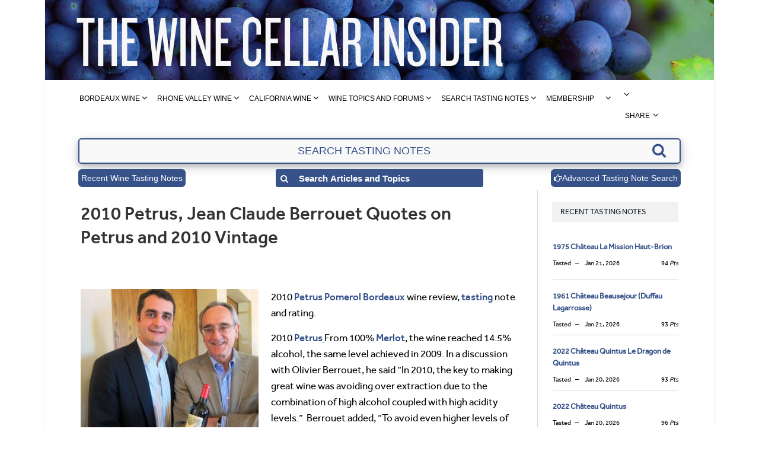

--- FILE ---
content_type: text/html; charset=UTF-8
request_url: https://www.thewinecellarinsider.com/2011/04/2010-petrus-perfect-wine-2010-bordeaux-vintage/
body_size: 64587
content:

<!DOCTYPE html>
<!--[if IE 8]> <html class="ie ie8" lang="en-US"> <![endif]-->
<!--[if IE 9]> <html class="ie ie9" lang="en-US"> <![endif]-->
<!--[if gt IE 9]><!--> <html lang="en-US"> <!--<![endif]-->
<head><meta name="msvalidate.01" content="8779A0E5EA75FC08AEECD0733180FB13" />
<meta charset="UTF-8" /><script>if(navigator.userAgent.match(/MSIE|Internet Explorer/i)||navigator.userAgent.match(/Trident\/7\..*?rv:11/i)){var href=document.location.href;if(!href.match(/[?&]nowprocket/)){if(href.indexOf("?")==-1){if(href.indexOf("#")==-1){document.location.href=href+"?nowprocket=1"}else{document.location.href=href.replace("#","?nowprocket=1#")}}else{if(href.indexOf("#")==-1){document.location.href=href+"&nowprocket=1"}else{document.location.href=href.replace("#","&nowprocket=1#")}}}}</script><script>(()=>{class RocketLazyLoadScripts{constructor(){this.v="2.0.4",this.userEvents=["keydown","keyup","mousedown","mouseup","mousemove","mouseover","mouseout","touchmove","touchstart","touchend","touchcancel","wheel","click","dblclick","input"],this.attributeEvents=["onblur","onclick","oncontextmenu","ondblclick","onfocus","onmousedown","onmouseenter","onmouseleave","onmousemove","onmouseout","onmouseover","onmouseup","onmousewheel","onscroll","onsubmit"]}async t(){this.i(),this.o(),/iP(ad|hone)/.test(navigator.userAgent)&&this.h(),this.u(),this.l(this),this.m(),this.k(this),this.p(this),this._(),await Promise.all([this.R(),this.L()]),this.lastBreath=Date.now(),this.S(this),this.P(),this.D(),this.O(),this.M(),await this.C(this.delayedScripts.normal),await this.C(this.delayedScripts.defer),await this.C(this.delayedScripts.async),await this.T(),await this.F(),await this.j(),await this.A(),window.dispatchEvent(new Event("rocket-allScriptsLoaded")),this.everythingLoaded=!0,this.lastTouchEnd&&await new Promise(t=>setTimeout(t,500-Date.now()+this.lastTouchEnd)),this.I(),this.H(),this.U(),this.W()}i(){this.CSPIssue=sessionStorage.getItem("rocketCSPIssue"),document.addEventListener("securitypolicyviolation",t=>{this.CSPIssue||"script-src-elem"!==t.violatedDirective||"data"!==t.blockedURI||(this.CSPIssue=!0,sessionStorage.setItem("rocketCSPIssue",!0))},{isRocket:!0})}o(){window.addEventListener("pageshow",t=>{this.persisted=t.persisted,this.realWindowLoadedFired=!0},{isRocket:!0}),window.addEventListener("pagehide",()=>{this.onFirstUserAction=null},{isRocket:!0})}h(){let t;function e(e){t=e}window.addEventListener("touchstart",e,{isRocket:!0}),window.addEventListener("touchend",function i(o){o.changedTouches[0]&&t.changedTouches[0]&&Math.abs(o.changedTouches[0].pageX-t.changedTouches[0].pageX)<10&&Math.abs(o.changedTouches[0].pageY-t.changedTouches[0].pageY)<10&&o.timeStamp-t.timeStamp<200&&(window.removeEventListener("touchstart",e,{isRocket:!0}),window.removeEventListener("touchend",i,{isRocket:!0}),"INPUT"===o.target.tagName&&"text"===o.target.type||(o.target.dispatchEvent(new TouchEvent("touchend",{target:o.target,bubbles:!0})),o.target.dispatchEvent(new MouseEvent("mouseover",{target:o.target,bubbles:!0})),o.target.dispatchEvent(new PointerEvent("click",{target:o.target,bubbles:!0,cancelable:!0,detail:1,clientX:o.changedTouches[0].clientX,clientY:o.changedTouches[0].clientY})),event.preventDefault()))},{isRocket:!0})}q(t){this.userActionTriggered||("mousemove"!==t.type||this.firstMousemoveIgnored?"keyup"===t.type||"mouseover"===t.type||"mouseout"===t.type||(this.userActionTriggered=!0,this.onFirstUserAction&&this.onFirstUserAction()):this.firstMousemoveIgnored=!0),"click"===t.type&&t.preventDefault(),t.stopPropagation(),t.stopImmediatePropagation(),"touchstart"===this.lastEvent&&"touchend"===t.type&&(this.lastTouchEnd=Date.now()),"click"===t.type&&(this.lastTouchEnd=0),this.lastEvent=t.type,t.composedPath&&t.composedPath()[0].getRootNode()instanceof ShadowRoot&&(t.rocketTarget=t.composedPath()[0]),this.savedUserEvents.push(t)}u(){this.savedUserEvents=[],this.userEventHandler=this.q.bind(this),this.userEvents.forEach(t=>window.addEventListener(t,this.userEventHandler,{passive:!1,isRocket:!0})),document.addEventListener("visibilitychange",this.userEventHandler,{isRocket:!0})}U(){this.userEvents.forEach(t=>window.removeEventListener(t,this.userEventHandler,{passive:!1,isRocket:!0})),document.removeEventListener("visibilitychange",this.userEventHandler,{isRocket:!0}),this.savedUserEvents.forEach(t=>{(t.rocketTarget||t.target).dispatchEvent(new window[t.constructor.name](t.type,t))})}m(){const t="return false",e=Array.from(this.attributeEvents,t=>"data-rocket-"+t),i="["+this.attributeEvents.join("],[")+"]",o="[data-rocket-"+this.attributeEvents.join("],[data-rocket-")+"]",s=(e,i,o)=>{o&&o!==t&&(e.setAttribute("data-rocket-"+i,o),e["rocket"+i]=new Function("event",o),e.setAttribute(i,t))};new MutationObserver(t=>{for(const n of t)"attributes"===n.type&&(n.attributeName.startsWith("data-rocket-")||this.everythingLoaded?n.attributeName.startsWith("data-rocket-")&&this.everythingLoaded&&this.N(n.target,n.attributeName.substring(12)):s(n.target,n.attributeName,n.target.getAttribute(n.attributeName))),"childList"===n.type&&n.addedNodes.forEach(t=>{if(t.nodeType===Node.ELEMENT_NODE)if(this.everythingLoaded)for(const i of[t,...t.querySelectorAll(o)])for(const t of i.getAttributeNames())e.includes(t)&&this.N(i,t.substring(12));else for(const e of[t,...t.querySelectorAll(i)])for(const t of e.getAttributeNames())this.attributeEvents.includes(t)&&s(e,t,e.getAttribute(t))})}).observe(document,{subtree:!0,childList:!0,attributeFilter:[...this.attributeEvents,...e]})}I(){this.attributeEvents.forEach(t=>{document.querySelectorAll("[data-rocket-"+t+"]").forEach(e=>{this.N(e,t)})})}N(t,e){const i=t.getAttribute("data-rocket-"+e);i&&(t.setAttribute(e,i),t.removeAttribute("data-rocket-"+e))}k(t){Object.defineProperty(HTMLElement.prototype,"onclick",{get(){return this.rocketonclick||null},set(e){this.rocketonclick=e,this.setAttribute(t.everythingLoaded?"onclick":"data-rocket-onclick","this.rocketonclick(event)")}})}S(t){function e(e,i){let o=e[i];e[i]=null,Object.defineProperty(e,i,{get:()=>o,set(s){t.everythingLoaded?o=s:e["rocket"+i]=o=s}})}e(document,"onreadystatechange"),e(window,"onload"),e(window,"onpageshow");try{Object.defineProperty(document,"readyState",{get:()=>t.rocketReadyState,set(e){t.rocketReadyState=e},configurable:!0}),document.readyState="loading"}catch(t){console.log("WPRocket DJE readyState conflict, bypassing")}}l(t){this.originalAddEventListener=EventTarget.prototype.addEventListener,this.originalRemoveEventListener=EventTarget.prototype.removeEventListener,this.savedEventListeners=[],EventTarget.prototype.addEventListener=function(e,i,o){o&&o.isRocket||!t.B(e,this)&&!t.userEvents.includes(e)||t.B(e,this)&&!t.userActionTriggered||e.startsWith("rocket-")||t.everythingLoaded?t.originalAddEventListener.call(this,e,i,o):(t.savedEventListeners.push({target:this,remove:!1,type:e,func:i,options:o}),"mouseenter"!==e&&"mouseleave"!==e||t.originalAddEventListener.call(this,e,t.savedUserEvents.push,o))},EventTarget.prototype.removeEventListener=function(e,i,o){o&&o.isRocket||!t.B(e,this)&&!t.userEvents.includes(e)||t.B(e,this)&&!t.userActionTriggered||e.startsWith("rocket-")||t.everythingLoaded?t.originalRemoveEventListener.call(this,e,i,o):t.savedEventListeners.push({target:this,remove:!0,type:e,func:i,options:o})}}J(t,e){this.savedEventListeners=this.savedEventListeners.filter(i=>{let o=i.type,s=i.target||window;return e!==o||t!==s||(this.B(o,s)&&(i.type="rocket-"+o),this.$(i),!1)})}H(){EventTarget.prototype.addEventListener=this.originalAddEventListener,EventTarget.prototype.removeEventListener=this.originalRemoveEventListener,this.savedEventListeners.forEach(t=>this.$(t))}$(t){t.remove?this.originalRemoveEventListener.call(t.target,t.type,t.func,t.options):this.originalAddEventListener.call(t.target,t.type,t.func,t.options)}p(t){let e;function i(e){return t.everythingLoaded?e:e.split(" ").map(t=>"load"===t||t.startsWith("load.")?"rocket-jquery-load":t).join(" ")}function o(o){function s(e){const s=o.fn[e];o.fn[e]=o.fn.init.prototype[e]=function(){return this[0]===window&&t.userActionTriggered&&("string"==typeof arguments[0]||arguments[0]instanceof String?arguments[0]=i(arguments[0]):"object"==typeof arguments[0]&&Object.keys(arguments[0]).forEach(t=>{const e=arguments[0][t];delete arguments[0][t],arguments[0][i(t)]=e})),s.apply(this,arguments),this}}if(o&&o.fn&&!t.allJQueries.includes(o)){const e={DOMContentLoaded:[],"rocket-DOMContentLoaded":[]};for(const t in e)document.addEventListener(t,()=>{e[t].forEach(t=>t())},{isRocket:!0});o.fn.ready=o.fn.init.prototype.ready=function(i){function s(){parseInt(o.fn.jquery)>2?setTimeout(()=>i.bind(document)(o)):i.bind(document)(o)}return"function"==typeof i&&(t.realDomReadyFired?!t.userActionTriggered||t.fauxDomReadyFired?s():e["rocket-DOMContentLoaded"].push(s):e.DOMContentLoaded.push(s)),o([])},s("on"),s("one"),s("off"),t.allJQueries.push(o)}e=o}t.allJQueries=[],o(window.jQuery),Object.defineProperty(window,"jQuery",{get:()=>e,set(t){o(t)}})}P(){const t=new Map;document.write=document.writeln=function(e){const i=document.currentScript,o=document.createRange(),s=i.parentElement;let n=t.get(i);void 0===n&&(n=i.nextSibling,t.set(i,n));const c=document.createDocumentFragment();o.setStart(c,0),c.appendChild(o.createContextualFragment(e)),s.insertBefore(c,n)}}async R(){return new Promise(t=>{this.userActionTriggered?t():this.onFirstUserAction=t})}async L(){return new Promise(t=>{document.addEventListener("DOMContentLoaded",()=>{this.realDomReadyFired=!0,t()},{isRocket:!0})})}async j(){return this.realWindowLoadedFired?Promise.resolve():new Promise(t=>{window.addEventListener("load",t,{isRocket:!0})})}M(){this.pendingScripts=[];this.scriptsMutationObserver=new MutationObserver(t=>{for(const e of t)e.addedNodes.forEach(t=>{"SCRIPT"!==t.tagName||t.noModule||t.isWPRocket||this.pendingScripts.push({script:t,promise:new Promise(e=>{const i=()=>{const i=this.pendingScripts.findIndex(e=>e.script===t);i>=0&&this.pendingScripts.splice(i,1),e()};t.addEventListener("load",i,{isRocket:!0}),t.addEventListener("error",i,{isRocket:!0}),setTimeout(i,1e3)})})})}),this.scriptsMutationObserver.observe(document,{childList:!0,subtree:!0})}async F(){await this.X(),this.pendingScripts.length?(await this.pendingScripts[0].promise,await this.F()):this.scriptsMutationObserver.disconnect()}D(){this.delayedScripts={normal:[],async:[],defer:[]},document.querySelectorAll("script[type$=rocketlazyloadscript]").forEach(t=>{t.hasAttribute("data-rocket-src")?t.hasAttribute("async")&&!1!==t.async?this.delayedScripts.async.push(t):t.hasAttribute("defer")&&!1!==t.defer||"module"===t.getAttribute("data-rocket-type")?this.delayedScripts.defer.push(t):this.delayedScripts.normal.push(t):this.delayedScripts.normal.push(t)})}async _(){await this.L();let t=[];document.querySelectorAll("script[type$=rocketlazyloadscript][data-rocket-src]").forEach(e=>{let i=e.getAttribute("data-rocket-src");if(i&&!i.startsWith("data:")){i.startsWith("//")&&(i=location.protocol+i);try{const o=new URL(i).origin;o!==location.origin&&t.push({src:o,crossOrigin:e.crossOrigin||"module"===e.getAttribute("data-rocket-type")})}catch(t){}}}),t=[...new Map(t.map(t=>[JSON.stringify(t),t])).values()],this.Y(t,"preconnect")}async G(t){if(await this.K(),!0!==t.noModule||!("noModule"in HTMLScriptElement.prototype))return new Promise(e=>{let i;function o(){(i||t).setAttribute("data-rocket-status","executed"),e()}try{if(navigator.userAgent.includes("Firefox/")||""===navigator.vendor||this.CSPIssue)i=document.createElement("script"),[...t.attributes].forEach(t=>{let e=t.nodeName;"type"!==e&&("data-rocket-type"===e&&(e="type"),"data-rocket-src"===e&&(e="src"),i.setAttribute(e,t.nodeValue))}),t.text&&(i.text=t.text),t.nonce&&(i.nonce=t.nonce),i.hasAttribute("src")?(i.addEventListener("load",o,{isRocket:!0}),i.addEventListener("error",()=>{i.setAttribute("data-rocket-status","failed-network"),e()},{isRocket:!0}),setTimeout(()=>{i.isConnected||e()},1)):(i.text=t.text,o()),i.isWPRocket=!0,t.parentNode.replaceChild(i,t);else{const i=t.getAttribute("data-rocket-type"),s=t.getAttribute("data-rocket-src");i?(t.type=i,t.removeAttribute("data-rocket-type")):t.removeAttribute("type"),t.addEventListener("load",o,{isRocket:!0}),t.addEventListener("error",i=>{this.CSPIssue&&i.target.src.startsWith("data:")?(console.log("WPRocket: CSP fallback activated"),t.removeAttribute("src"),this.G(t).then(e)):(t.setAttribute("data-rocket-status","failed-network"),e())},{isRocket:!0}),s?(t.fetchPriority="high",t.removeAttribute("data-rocket-src"),t.src=s):t.src="data:text/javascript;base64,"+window.btoa(unescape(encodeURIComponent(t.text)))}}catch(i){t.setAttribute("data-rocket-status","failed-transform"),e()}});t.setAttribute("data-rocket-status","skipped")}async C(t){const e=t.shift();return e?(e.isConnected&&await this.G(e),this.C(t)):Promise.resolve()}O(){this.Y([...this.delayedScripts.normal,...this.delayedScripts.defer,...this.delayedScripts.async],"preload")}Y(t,e){this.trash=this.trash||[];let i=!0;var o=document.createDocumentFragment();t.forEach(t=>{const s=t.getAttribute&&t.getAttribute("data-rocket-src")||t.src;if(s&&!s.startsWith("data:")){const n=document.createElement("link");n.href=s,n.rel=e,"preconnect"!==e&&(n.as="script",n.fetchPriority=i?"high":"low"),t.getAttribute&&"module"===t.getAttribute("data-rocket-type")&&(n.crossOrigin=!0),t.crossOrigin&&(n.crossOrigin=t.crossOrigin),t.integrity&&(n.integrity=t.integrity),t.nonce&&(n.nonce=t.nonce),o.appendChild(n),this.trash.push(n),i=!1}}),document.head.appendChild(o)}W(){this.trash.forEach(t=>t.remove())}async T(){try{document.readyState="interactive"}catch(t){}this.fauxDomReadyFired=!0;try{await this.K(),this.J(document,"readystatechange"),document.dispatchEvent(new Event("rocket-readystatechange")),await this.K(),document.rocketonreadystatechange&&document.rocketonreadystatechange(),await this.K(),this.J(document,"DOMContentLoaded"),document.dispatchEvent(new Event("rocket-DOMContentLoaded")),await this.K(),this.J(window,"DOMContentLoaded"),window.dispatchEvent(new Event("rocket-DOMContentLoaded"))}catch(t){console.error(t)}}async A(){try{document.readyState="complete"}catch(t){}try{await this.K(),this.J(document,"readystatechange"),document.dispatchEvent(new Event("rocket-readystatechange")),await this.K(),document.rocketonreadystatechange&&document.rocketonreadystatechange(),await this.K(),this.J(window,"load"),window.dispatchEvent(new Event("rocket-load")),await this.K(),window.rocketonload&&window.rocketonload(),await this.K(),this.allJQueries.forEach(t=>t(window).trigger("rocket-jquery-load")),await this.K(),this.J(window,"pageshow");const t=new Event("rocket-pageshow");t.persisted=this.persisted,window.dispatchEvent(t),await this.K(),window.rocketonpageshow&&window.rocketonpageshow({persisted:this.persisted})}catch(t){console.error(t)}}async K(){Date.now()-this.lastBreath>45&&(await this.X(),this.lastBreath=Date.now())}async X(){return document.hidden?new Promise(t=>setTimeout(t)):new Promise(t=>requestAnimationFrame(t))}B(t,e){return e===document&&"readystatechange"===t||(e===document&&"DOMContentLoaded"===t||(e===window&&"DOMContentLoaded"===t||(e===window&&"load"===t||e===window&&"pageshow"===t)))}static run(){(new RocketLazyLoadScripts).t()}}RocketLazyLoadScripts.run()})();</script>

<title>2010 Petrus, Jean Claude Berrouet Quotes on Petrus and 2010 Vintage</title>
 
<meta name="viewport" content="width=device-width, initial-scale=1" />
<!-- <link rel="pingback" href="https://www.thewinecellarinsider.com/xmlrpc.php" /> -->
    
<link rel="shortcut icon" href="https://www.thewinecellarinsider.com/wp-content/uploads/2018/03/favia.ico" /> 

<link rel="apple-touch-icon-precomposed" href="https://www.thewinecellarinsider.com/wp-content/uploads/2018/03/favia.ico" />
    
<meta name='robots' content='index, follow, max-image-preview:large, max-snippet:-1, max-video-preview:-1' />
	<style>img:is([sizes="auto" i], [sizes^="auto," i]) { contain-intrinsic-size: 3000px 1500px }</style>
	
	<!-- This site is optimized with the Yoast SEO Premium plugin v26.8 (Yoast SEO v26.8) - https://yoast.com/product/yoast-seo-premium-wordpress/ -->
	<meta name="description" content="2010 Petrus, Jean Claude Berrouet Quotes on Petrus and 2010 Vintage, tasting notes, link to detailed Petrus profile, images and more" />
	<link rel="canonical" href="https://www.thewinecellarinsider.com/2011/04/2010-petrus-perfect-wine-2010-bordeaux-vintage/" />
	<meta property="og:locale" content="en_US" />
	<meta property="og:type" content="article" />
	<meta property="og:title" content="2010 Petrus, Jean Claude Berrouet Quotes on Petrus and 2010 Vintage" />
	<meta property="og:description" content="The previous Petrus winemaker and father of Olivier Berrouet, Jean Claude Berrouet was also at the tasting. When asked, Jean Claude said he was worried about how well the current vintages of Bordeaux would age." />
	<meta property="og:url" content="https://www.thewinecellarinsider.com/2011/04/2010-petrus-perfect-wine-2010-bordeaux-vintage/" />
	<meta property="og:site_name" content="The Wine Cellar Insider" />
	<meta property="article:publisher" content="https://www.facebook.com/jeff.leve" />
	<meta property="article:author" content="https://www.facebook.com/jeff.leve" />
	<meta property="article:published_time" content="2011-04-15T20:14:47+00:00" />
	<meta property="article:modified_time" content="2017-10-11T06:30:57+00:00" />
	<meta property="og:image" content="https://www.thewinecellarinsider.com/wp-content/uploads/2011/04/2010-Petrus-April-scaled.jpg" />
	<meta property="og:image:width" content="2560" />
	<meta property="og:image:height" content="2160" />
	<meta property="og:image:type" content="image/jpeg" />
	<meta name="author" content="Jeff Leve" />
	<meta name="twitter:card" content="summary_large_image" />
	<meta name="twitter:creator" content="@jeffleve" />
	<meta name="twitter:site" content="@jeffleve" />
	<meta name="twitter:label1" content="Written by" />
	<meta name="twitter:data1" content="Jeff Leve" />
	<meta name="twitter:label2" content="Est. reading time" />
	<meta name="twitter:data2" content="1 minute" />
	<script type="application/ld+json" class="yoast-schema-graph">{"@context":"https://schema.org","@graph":[{"@type":"Article","@id":"https://www.thewinecellarinsider.com/2011/04/2010-petrus-perfect-wine-2010-bordeaux-vintage/#article","isPartOf":{"@id":"https://www.thewinecellarinsider.com/2011/04/2010-petrus-perfect-wine-2010-bordeaux-vintage/"},"author":{"name":"Jeff Leve","@id":"https://www.thewinecellarinsider.com/#/schema/person/eae936205aeca9d833d513b5af5c7672"},"headline":"2010 Petrus, Jean Claude Berrouet Quotes on Petrus and 2010 Vintage","datePublished":"2011-04-15T20:14:47+00:00","dateModified":"2017-10-11T06:30:57+00:00","mainEntityOfPage":{"@id":"https://www.thewinecellarinsider.com/2011/04/2010-petrus-perfect-wine-2010-bordeaux-vintage/"},"wordCount":275,"commentCount":0,"publisher":{"@id":"https://www.thewinecellarinsider.com/#organization"},"image":{"@id":"https://www.thewinecellarinsider.com/2011/04/2010-petrus-perfect-wine-2010-bordeaux-vintage/#primaryimage"},"thumbnailUrl":"https://www.thewinecellarinsider.com/wp-content/uploads/2011/04/2010-Petrus-April-scaled.jpg","articleSection":["2010 Bordeaux Wine Reviews, Tasting Notes and ratings","Feature Articles"],"inLanguage":"en-US","potentialAction":[{"@type":"CommentAction","name":"Comment","target":["https://www.thewinecellarinsider.com/2011/04/2010-petrus-perfect-wine-2010-bordeaux-vintage/#respond"]}]},{"@type":"WebPage","@id":"https://www.thewinecellarinsider.com/2011/04/2010-petrus-perfect-wine-2010-bordeaux-vintage/","url":"https://www.thewinecellarinsider.com/2011/04/2010-petrus-perfect-wine-2010-bordeaux-vintage/","name":"2010 Petrus, Jean Claude Berrouet Quotes on Petrus and 2010 Vintage","isPartOf":{"@id":"https://www.thewinecellarinsider.com/#website"},"primaryImageOfPage":{"@id":"https://www.thewinecellarinsider.com/2011/04/2010-petrus-perfect-wine-2010-bordeaux-vintage/#primaryimage"},"image":{"@id":"https://www.thewinecellarinsider.com/2011/04/2010-petrus-perfect-wine-2010-bordeaux-vintage/#primaryimage"},"thumbnailUrl":"https://www.thewinecellarinsider.com/wp-content/uploads/2011/04/2010-Petrus-April-scaled.jpg","datePublished":"2011-04-15T20:14:47+00:00","dateModified":"2017-10-11T06:30:57+00:00","description":"2010 Petrus, Jean Claude Berrouet Quotes on Petrus and 2010 Vintage, tasting notes, link to detailed Petrus profile, images and more","breadcrumb":{"@id":"https://www.thewinecellarinsider.com/2011/04/2010-petrus-perfect-wine-2010-bordeaux-vintage/#breadcrumb"},"inLanguage":"en-US","potentialAction":[{"@type":"ReadAction","target":["https://www.thewinecellarinsider.com/2011/04/2010-petrus-perfect-wine-2010-bordeaux-vintage/"]}]},{"@type":"ImageObject","inLanguage":"en-US","@id":"https://www.thewinecellarinsider.com/2011/04/2010-petrus-perfect-wine-2010-bordeaux-vintage/#primaryimage","url":"https://www.thewinecellarinsider.com/wp-content/uploads/2011/04/2010-Petrus-April-scaled.jpg","contentUrl":"https://www.thewinecellarinsider.com/wp-content/uploads/2011/04/2010-Petrus-April-scaled.jpg","width":2560,"height":2160},{"@type":"BreadcrumbList","@id":"https://www.thewinecellarinsider.com/2011/04/2010-petrus-perfect-wine-2010-bordeaux-vintage/#breadcrumb","itemListElement":[{"@type":"ListItem","position":1,"name":"Home","item":"https://www.thewinecellarinsider.com/"},{"@type":"ListItem","position":2,"name":"2010 Petrus, Jean Claude Berrouet Quotes on Petrus and 2010 Vintage"}]},{"@type":"WebSite","@id":"https://www.thewinecellarinsider.com/#website","url":"https://www.thewinecellarinsider.com/","name":"The Wine Cellar Insider","description":"Bordeaux Wine Guide, Wine Tasting Notes, Wine Reviews, Wine Buying Guide, Winery Profiles","publisher":{"@id":"https://www.thewinecellarinsider.com/#organization"},"potentialAction":[{"@type":"SearchAction","target":{"@type":"EntryPoint","urlTemplate":"https://www.thewinecellarinsider.com/?s={search_term_string}"},"query-input":{"@type":"PropertyValueSpecification","valueRequired":true,"valueName":"search_term_string"}}],"inLanguage":"en-US"},{"@type":"Organization","@id":"https://www.thewinecellarinsider.com/#organization","name":"The Wine Cellar Insider","url":"https://www.thewinecellarinsider.com/","logo":{"@type":"ImageObject","inLanguage":"en-US","@id":"https://www.thewinecellarinsider.com/#/schema/logo/image/","url":"https://www.thewinecellarinsider.com/wp-content/uploads/2017/02/WCINewLogoSquare.png","contentUrl":"https://www.thewinecellarinsider.com/wp-content/uploads/2017/02/WCINewLogoSquare.png","width":306,"height":309,"caption":"The Wine Cellar Insider"},"image":{"@id":"https://www.thewinecellarinsider.com/#/schema/logo/image/"},"sameAs":["https://www.facebook.com/jeff.leve","https://x.com/jeffleve","https://www.instagram.com/jeff_leve/","https://www.linkedin.com/in/jeff-leve-6467b36/","https://www.pinterest.com/jeffleve/"]},{"@type":"Person","@id":"https://www.thewinecellarinsider.com/#/schema/person/eae936205aeca9d833d513b5af5c7672","name":"Jeff Leve","image":{"@type":"ImageObject","inLanguage":"en-US","@id":"https://www.thewinecellarinsider.com/#/schema/person/image/","url":"https://secure.gravatar.com/avatar/a5a864e11d70403b3359b5d626869a381bb35a5ad37efc92f2e13cc4a63f2250?s=96&d=mm&r=g","contentUrl":"https://secure.gravatar.com/avatar/a5a864e11d70403b3359b5d626869a381bb35a5ad37efc92f2e13cc4a63f2250?s=96&d=mm&r=g","caption":"Jeff Leve"},"sameAs":["http://www.thewinecellarinsider.com/","https://www.facebook.com/jeff.leve","https://x.com/jeffleve"],"url":"https://www.thewinecellarinsider.com/author/jleve/"}]}</script>
	<!-- / Yoast SEO Premium plugin. -->


<link rel='dns-prefetch' href='//fonts.googleapis.com' />
<link rel="alternate" type="application/rss+xml" title="The Wine Cellar Insider &raquo; Feed" href="https://www.thewinecellarinsider.com/feed/" />
<link rel="alternate" type="application/rss+xml" title="The Wine Cellar Insider &raquo; Comments Feed" href="https://www.thewinecellarinsider.com/comments/feed/" />
<link rel="alternate" type="application/rss+xml" title="The Wine Cellar Insider &raquo; 2010 Petrus, Jean Claude Berrouet Quotes on Petrus and 2010 Vintage Comments Feed" href="https://www.thewinecellarinsider.com/2011/04/2010-petrus-perfect-wine-2010-bordeaux-vintage/feed/" />
<link rel='stylesheet' id='wp-block-library-css' href='https://www.thewinecellarinsider.com/wp-includes/css/dist/block-library/style.min.css?ver=6.8.2' type='text/css' media='all' />
<style id='classic-theme-styles-inline-css' type='text/css'>
/*! This file is auto-generated */
.wp-block-button__link{color:#fff;background-color:#32373c;border-radius:9999px;box-shadow:none;text-decoration:none;padding:calc(.667em + 2px) calc(1.333em + 2px);font-size:1.125em}.wp-block-file__button{background:#32373c;color:#fff;text-decoration:none}
</style>
<style id='global-styles-inline-css' type='text/css'>
:root{--wp--preset--aspect-ratio--square: 1;--wp--preset--aspect-ratio--4-3: 4/3;--wp--preset--aspect-ratio--3-4: 3/4;--wp--preset--aspect-ratio--3-2: 3/2;--wp--preset--aspect-ratio--2-3: 2/3;--wp--preset--aspect-ratio--16-9: 16/9;--wp--preset--aspect-ratio--9-16: 9/16;--wp--preset--color--black: #000000;--wp--preset--color--cyan-bluish-gray: #abb8c3;--wp--preset--color--white: #ffffff;--wp--preset--color--pale-pink: #f78da7;--wp--preset--color--vivid-red: #cf2e2e;--wp--preset--color--luminous-vivid-orange: #ff6900;--wp--preset--color--luminous-vivid-amber: #fcb900;--wp--preset--color--light-green-cyan: #7bdcb5;--wp--preset--color--vivid-green-cyan: #00d084;--wp--preset--color--pale-cyan-blue: #8ed1fc;--wp--preset--color--vivid-cyan-blue: #0693e3;--wp--preset--color--vivid-purple: #9b51e0;--wp--preset--gradient--vivid-cyan-blue-to-vivid-purple: linear-gradient(135deg,rgba(6,147,227,1) 0%,rgb(155,81,224) 100%);--wp--preset--gradient--light-green-cyan-to-vivid-green-cyan: linear-gradient(135deg,rgb(122,220,180) 0%,rgb(0,208,130) 100%);--wp--preset--gradient--luminous-vivid-amber-to-luminous-vivid-orange: linear-gradient(135deg,rgba(252,185,0,1) 0%,rgba(255,105,0,1) 100%);--wp--preset--gradient--luminous-vivid-orange-to-vivid-red: linear-gradient(135deg,rgba(255,105,0,1) 0%,rgb(207,46,46) 100%);--wp--preset--gradient--very-light-gray-to-cyan-bluish-gray: linear-gradient(135deg,rgb(238,238,238) 0%,rgb(169,184,195) 100%);--wp--preset--gradient--cool-to-warm-spectrum: linear-gradient(135deg,rgb(74,234,220) 0%,rgb(151,120,209) 20%,rgb(207,42,186) 40%,rgb(238,44,130) 60%,rgb(251,105,98) 80%,rgb(254,248,76) 100%);--wp--preset--gradient--blush-light-purple: linear-gradient(135deg,rgb(255,206,236) 0%,rgb(152,150,240) 100%);--wp--preset--gradient--blush-bordeaux: linear-gradient(135deg,rgb(254,205,165) 0%,rgb(254,45,45) 50%,rgb(107,0,62) 100%);--wp--preset--gradient--luminous-dusk: linear-gradient(135deg,rgb(255,203,112) 0%,rgb(199,81,192) 50%,rgb(65,88,208) 100%);--wp--preset--gradient--pale-ocean: linear-gradient(135deg,rgb(255,245,203) 0%,rgb(182,227,212) 50%,rgb(51,167,181) 100%);--wp--preset--gradient--electric-grass: linear-gradient(135deg,rgb(202,248,128) 0%,rgb(113,206,126) 100%);--wp--preset--gradient--midnight: linear-gradient(135deg,rgb(2,3,129) 0%,rgb(40,116,252) 100%);--wp--preset--font-size--small: 13px;--wp--preset--font-size--medium: 20px;--wp--preset--font-size--large: 36px;--wp--preset--font-size--x-large: 42px;--wp--preset--spacing--20: 0.44rem;--wp--preset--spacing--30: 0.67rem;--wp--preset--spacing--40: 1rem;--wp--preset--spacing--50: 1.5rem;--wp--preset--spacing--60: 2.25rem;--wp--preset--spacing--70: 3.38rem;--wp--preset--spacing--80: 5.06rem;--wp--preset--shadow--natural: 6px 6px 9px rgba(0, 0, 0, 0.2);--wp--preset--shadow--deep: 12px 12px 50px rgba(0, 0, 0, 0.4);--wp--preset--shadow--sharp: 6px 6px 0px rgba(0, 0, 0, 0.2);--wp--preset--shadow--outlined: 6px 6px 0px -3px rgba(255, 255, 255, 1), 6px 6px rgba(0, 0, 0, 1);--wp--preset--shadow--crisp: 6px 6px 0px rgba(0, 0, 0, 1);}:where(.is-layout-flex){gap: 0.5em;}:where(.is-layout-grid){gap: 0.5em;}body .is-layout-flex{display: flex;}.is-layout-flex{flex-wrap: wrap;align-items: center;}.is-layout-flex > :is(*, div){margin: 0;}body .is-layout-grid{display: grid;}.is-layout-grid > :is(*, div){margin: 0;}:where(.wp-block-columns.is-layout-flex){gap: 2em;}:where(.wp-block-columns.is-layout-grid){gap: 2em;}:where(.wp-block-post-template.is-layout-flex){gap: 1.25em;}:where(.wp-block-post-template.is-layout-grid){gap: 1.25em;}.has-black-color{color: var(--wp--preset--color--black) !important;}.has-cyan-bluish-gray-color{color: var(--wp--preset--color--cyan-bluish-gray) !important;}.has-white-color{color: var(--wp--preset--color--white) !important;}.has-pale-pink-color{color: var(--wp--preset--color--pale-pink) !important;}.has-vivid-red-color{color: var(--wp--preset--color--vivid-red) !important;}.has-luminous-vivid-orange-color{color: var(--wp--preset--color--luminous-vivid-orange) !important;}.has-luminous-vivid-amber-color{color: var(--wp--preset--color--luminous-vivid-amber) !important;}.has-light-green-cyan-color{color: var(--wp--preset--color--light-green-cyan) !important;}.has-vivid-green-cyan-color{color: var(--wp--preset--color--vivid-green-cyan) !important;}.has-pale-cyan-blue-color{color: var(--wp--preset--color--pale-cyan-blue) !important;}.has-vivid-cyan-blue-color{color: var(--wp--preset--color--vivid-cyan-blue) !important;}.has-vivid-purple-color{color: var(--wp--preset--color--vivid-purple) !important;}.has-black-background-color{background-color: var(--wp--preset--color--black) !important;}.has-cyan-bluish-gray-background-color{background-color: var(--wp--preset--color--cyan-bluish-gray) !important;}.has-white-background-color{background-color: var(--wp--preset--color--white) !important;}.has-pale-pink-background-color{background-color: var(--wp--preset--color--pale-pink) !important;}.has-vivid-red-background-color{background-color: var(--wp--preset--color--vivid-red) !important;}.has-luminous-vivid-orange-background-color{background-color: var(--wp--preset--color--luminous-vivid-orange) !important;}.has-luminous-vivid-amber-background-color{background-color: var(--wp--preset--color--luminous-vivid-amber) !important;}.has-light-green-cyan-background-color{background-color: var(--wp--preset--color--light-green-cyan) !important;}.has-vivid-green-cyan-background-color{background-color: var(--wp--preset--color--vivid-green-cyan) !important;}.has-pale-cyan-blue-background-color{background-color: var(--wp--preset--color--pale-cyan-blue) !important;}.has-vivid-cyan-blue-background-color{background-color: var(--wp--preset--color--vivid-cyan-blue) !important;}.has-vivid-purple-background-color{background-color: var(--wp--preset--color--vivid-purple) !important;}.has-black-border-color{border-color: var(--wp--preset--color--black) !important;}.has-cyan-bluish-gray-border-color{border-color: var(--wp--preset--color--cyan-bluish-gray) !important;}.has-white-border-color{border-color: var(--wp--preset--color--white) !important;}.has-pale-pink-border-color{border-color: var(--wp--preset--color--pale-pink) !important;}.has-vivid-red-border-color{border-color: var(--wp--preset--color--vivid-red) !important;}.has-luminous-vivid-orange-border-color{border-color: var(--wp--preset--color--luminous-vivid-orange) !important;}.has-luminous-vivid-amber-border-color{border-color: var(--wp--preset--color--luminous-vivid-amber) !important;}.has-light-green-cyan-border-color{border-color: var(--wp--preset--color--light-green-cyan) !important;}.has-vivid-green-cyan-border-color{border-color: var(--wp--preset--color--vivid-green-cyan) !important;}.has-pale-cyan-blue-border-color{border-color: var(--wp--preset--color--pale-cyan-blue) !important;}.has-vivid-cyan-blue-border-color{border-color: var(--wp--preset--color--vivid-cyan-blue) !important;}.has-vivid-purple-border-color{border-color: var(--wp--preset--color--vivid-purple) !important;}.has-vivid-cyan-blue-to-vivid-purple-gradient-background{background: var(--wp--preset--gradient--vivid-cyan-blue-to-vivid-purple) !important;}.has-light-green-cyan-to-vivid-green-cyan-gradient-background{background: var(--wp--preset--gradient--light-green-cyan-to-vivid-green-cyan) !important;}.has-luminous-vivid-amber-to-luminous-vivid-orange-gradient-background{background: var(--wp--preset--gradient--luminous-vivid-amber-to-luminous-vivid-orange) !important;}.has-luminous-vivid-orange-to-vivid-red-gradient-background{background: var(--wp--preset--gradient--luminous-vivid-orange-to-vivid-red) !important;}.has-very-light-gray-to-cyan-bluish-gray-gradient-background{background: var(--wp--preset--gradient--very-light-gray-to-cyan-bluish-gray) !important;}.has-cool-to-warm-spectrum-gradient-background{background: var(--wp--preset--gradient--cool-to-warm-spectrum) !important;}.has-blush-light-purple-gradient-background{background: var(--wp--preset--gradient--blush-light-purple) !important;}.has-blush-bordeaux-gradient-background{background: var(--wp--preset--gradient--blush-bordeaux) !important;}.has-luminous-dusk-gradient-background{background: var(--wp--preset--gradient--luminous-dusk) !important;}.has-pale-ocean-gradient-background{background: var(--wp--preset--gradient--pale-ocean) !important;}.has-electric-grass-gradient-background{background: var(--wp--preset--gradient--electric-grass) !important;}.has-midnight-gradient-background{background: var(--wp--preset--gradient--midnight) !important;}.has-small-font-size{font-size: var(--wp--preset--font-size--small) !important;}.has-medium-font-size{font-size: var(--wp--preset--font-size--medium) !important;}.has-large-font-size{font-size: var(--wp--preset--font-size--large) !important;}.has-x-large-font-size{font-size: var(--wp--preset--font-size--x-large) !important;}
:where(.wp-block-post-template.is-layout-flex){gap: 1.25em;}:where(.wp-block-post-template.is-layout-grid){gap: 1.25em;}
:where(.wp-block-columns.is-layout-flex){gap: 2em;}:where(.wp-block-columns.is-layout-grid){gap: 2em;}
:root :where(.wp-block-pullquote){font-size: 1.5em;line-height: 1.6;}
</style>
<link rel='stylesheet' id='justifiedGallery-css' href='https://www.thewinecellarinsider.com/wp-content/plugins/flickr-justified-gallery/css/justifiedGallery.min.css?ver=v3.6' type='text/css' media='all' />
<link data-minify="1" rel='stylesheet' id='flickrJustifiedGalleryWPPlugin-css' href='https://www.thewinecellarinsider.com/wp-content/cache/min/1/wp-content/plugins/flickr-justified-gallery/css/flickrJustifiedGalleryWPPlugin.css?ver=1724418515' type='text/css' media='all' />
<link data-minify="1" rel='stylesheet' id='colorbox-css' href='https://www.thewinecellarinsider.com/wp-content/cache/min/1/wp-content/plugins/flickr-justified-gallery/lightboxes/colorbox/colorbox.css?ver=1724418515' type='text/css' media='all' />
<link data-minify="1" rel='stylesheet' id='style-name-css' href='https://www.thewinecellarinsider.com/wp-content/cache/min/1/wp-content/themes/smart-mag-child/css/tbs_custom.css?ver=1724418515' type='text/css' media='all' />
<link rel='stylesheet' id='smartmag-fonts-css' href='https://fonts.googleapis.com/css?family=Open+Sans:400,400Italic,600,700|Roboto+Slab|Merriweather:300italic&#038;subset' type='text/css' media='all' />
<link data-minify="1" rel='stylesheet' id='smartmag-core-css' href='https://www.thewinecellarinsider.com/wp-content/cache/min/1/wp-content/themes/smart-mag-child/style.css?ver=1724418515' type='text/css' media='all' />
<link data-minify="1" rel='stylesheet' id='smartmag-responsive-css' href='https://www.thewinecellarinsider.com/wp-content/cache/min/1/wp-content/themes/smart-mag/css/responsive.css?ver=1724418515' type='text/css' media='all' />
<link data-minify="1" rel='stylesheet' id='smartmag-font-awesome-css' href='https://www.thewinecellarinsider.com/wp-content/cache/min/1/wp-content/themes/smart-mag/css/fontawesome/css/font-awesome.min.css?ver=1724418515' type='text/css' media='all' />
<link data-minify="1" rel='stylesheet' id='yarpp-thumbnails-css' href='https://www.thewinecellarinsider.com/wp-content/cache/min/1/wp-content/plugins/yet-another-related-posts-plugin/style/styles_thumbnails.css?ver=1724418515' type='text/css' media='all' />
<style id='yarpp-thumbnails-inline-css' type='text/css'>
.yarpp-thumbnails-horizontal .yarpp-thumbnail {width: 130px;height: 170px;margin: 5px;margin-left: 0px;}.yarpp-thumbnail > img, .yarpp-thumbnail-default {width: 120px;height: 120px;margin: 5px;}.yarpp-thumbnails-horizontal .yarpp-thumbnail-title {margin: 7px;margin-top: 0px;width: 120px;}.yarpp-thumbnail-default > img {min-height: 120px;min-width: 120px;}
</style>
<link data-minify="1" rel='stylesheet' id='smartmag-skin-css' href='https://www.thewinecellarinsider.com/wp-content/cache/min/1/wp-content/themes/smart-mag/css/skin-light.css?ver=1724418515' type='text/css' media='all' />
<style id='smartmag-skin-inline-css' type='text/css'>
::selection { background: #365289; }

::-moz-selection { background: #365289; }

.top-bar, .post-content .modern-quote, .mobile-head { border-top-color: #365289; }

.trending-ticker .heading, .breadcrumbs .location, .gallery-title, .related-posts .section-head, 
.post-content a, .comments-list .bypostauthor .comment-author a, .error-page 
.text-404, .main-color, .section-head.prominent, .block.posts .fa-angle-right, a.bbp-author-name, .main-stars span:before,
.main-stars, .recentcomments .url, .nav-light .menu > li:hover > a, .nav-light .menu > .current-menu-item > a, 
.nav-light .menu > .current-menu-parent > a, .nav-light-search .active .search-icon, .nav-light-search .search-icon:hover,
.nav-light .menu li li:hover > a, .nav-light .menu li li.current-menu-item > a, .nav-light .mega-menu .sub-nav li:hover > a, 
.nav-light .menu .sub-nav li.current-menu-item > a { color: #365289; }

.navigation .menu > li:hover > a, .navigation .menu >.current-menu-item > a, .navigation .menu > .current-menu-parent > a,
.navigation .menu > .current-menu-ancestor > a, .tabbed .tabs-list .active a, .nav-search .search-icon:hover, 
.nav-search .active .search-icon, .comment-content .reply, .sc-tabs .active a { border-bottom-color: #365289; }

.main-featured .cat, .main-featured .pages .flex-active, .rate-number .progress, .highlights .rate-number .progress, 
.main-pagination .current, .main-pagination a:hover, .cat-title, .sc-button-default:hover, .drop-caps, .review-box .bar,
.review-box .overall, .post .read-more a, .button, .post-pagination > span { background: #365289; }

.post-content .wpcf7-not-valid-tip, .main-heading, .review-box .heading, .post-header .post-title:before, 
.highlights h2:before, div.bbp-template-notice, div.indicator-hint, div.bbp-template-notice.info, 
.modal-header .modal-title, .entry-title, .page-title { border-left-color: #365289; }

@media only screen and (max-width: 799px) { .navigation .mobile .fa { background: #365289; } }

body, body.boxed { background-color: #ffffff;; }

.post-content { color: #000000; }

.post-content a { color: #365289; }

.post-content a:hover { color: #000000; }

.top-bar, .top-bar.dark { background-color: #ffffff;; }

.main-head { background-image: url(https://www.thewinecellarinsider.com/wp-content/uploads/2016/03/header_1128x135-2-2.jpg);;background-repeat: no-repeat; }

.navigation { background-color: #ffffff;; }

@media only screen and (max-width: 799px) { .navigation .menu > li:hover > a, .navigation .menu > .current-menu-item > a, 
.navigation .menu > .current-menu-parent > a { background-color: #ffffff;; } }

.navigation.sticky { background: rgb(255,255,255); background: rgba(255,255,255, 0.9);; }

.navigation .mega-menu, .navigation .menu ul { background-color: #ffffff;; }

@media only screen and (max-width: 799px) { .navigation .mega-menu.links > li:hover { background-color: #ffffff;; } }

.navigation .menu > li:hover, .navigation .menu li li:hover, .navigation .menu li li.current-menu-item,
.navigation .mega-menu .sub-nav li:hover, .navigation .menu .sub-nav li.current-menu-item { background-color: #ffffff;; }

@media only screen and (max-width: 799px) { .navigation .menu > li:hover > a, .navigation .menu > .current-menu-item > a, 
.navigation .menu > .current-menu-parent > a, .navigation .mega-menu.links > li:hover,
.navigation .menu > .current-menu-ancestor > a, .navigation .menu li.active { background-color: #ffffff;; } }

.navigation { border-color: #ffffff;; }

.mega-menu .heading, .navigation .mega-menu.links > li > a { border-color: #ffffff;; }

.navigation .mega-menu .sub-nav { background: #ffffff;; }

.navigation a, .mega-menu .heading, .mega-menu .featured h2 a { color: #000000;; }

.main-footer { background-color: #19232dffffff; background-image: none;; }

.main-footer .widgettitle { color: #ffffff; }

.main-footer, .main-footer .widget { color: #ffffff; }

.main-footer .widget a { color: #ffffff; }

.lower-foot { background-color: initial; }

.lower-foot { color: #ffffff; }

.lower-foot a { color: yellow; }


.vc_grid-item.zoomIn {
    animation-name: none;
}
.main.wrap.cf {
    margin-bottom: 0;
}
img.alignleftadd {
    margin: 0 17px 0 0;
}
.advert-image img {
    padding-bottom: 10px;
}
/*Used for Advertisement Sidebar start*/
.col-8-2 {
    width : 63%;
    padding: 0px !important;
}
.col-4-2 {
    width: 37%;
    padding: 0 0 0 5px !important;
}
/*End*/
.widget_categories li{ text-align:left !important; }

/*CONTACT CSS*/
form.wpcf7-form {
  background-color: #365289;
  border: 1px solid #365289;
  color: #ffffff;
  margin: 0 auto;
  padding: 20px;
  width: 500px;
}
.wpcf7-form-control.wpcf7-submit { color: #333333; }
div.wpcf7 img.ajax-loader {
  background-color: #ffffff;
  border-radius: 100%;
  margin: 0 10px;
  padding: 4px;
  vertical-align: middle;
}
span.wpcf7-not-valid-tip {  color: #ff9911; }
p{ 
/*text-align: justify !important;*/
 margin-bottom: 15px !important;
-webkit-text-size-adjust: 100%
 }
.main-head .right{ margin-top: 22px; }

div.pin-it-btn-wrapper {
        margin-bottom: 0 !important;
}

.page-row-nopadding {
  padding: 0 !important;
}

.navigate-posts{ padding: 25px 0 !important; margin-top:25px; font-family: "Effra-Regular" !important; }
.post-content{ clear: both; }

/* 08March16*/
.psy_header_folow_us { margin-top: 10px !important;}
.sidebar .posts-list .content > a, .navigate-posts .link, .main .sidebar .widgettitle, .tabbed .tabs-list{ font-family: "Effra-Regular" !important;}
/* 08March16*/

.sticky-nav .menu li a{font-size:12px !important; margin-left:2px;}
.sitemap_li{ margin-bottom:0 !important;}

/*31Mar2016*/
.wpcf7-form {
  max-width: 90%;
  padding: 5%;
}
.wpcf7-form-control {
  max-width: 96%;
  padding: 2%;
}
@media (min-width:360px) and (max-width:767px){
        .wpcf7-form-control.wpcf7-recaptcha iframe {
          border-radius: 4px;
          max-width: 90%;
        }
}

/*15Sept2017*/
.navigation .menu li > a {
    padding: 0px 15px;
}
</style>
<link data-minify="1" rel='stylesheet' id='moove_gdpr_frontend-css' href='https://www.thewinecellarinsider.com/wp-content/cache/min/1/wp-content/plugins/gdpr-cookie-compliance/dist/styles/gdpr-main.css?ver=1724418515' type='text/css' media='all' />
<style id='moove_gdpr_frontend-inline-css' type='text/css'>
#moove_gdpr_cookie_modal,#moove_gdpr_cookie_info_bar,.gdpr_cookie_settings_shortcode_content{font-family:&#039;Nunito&#039;,sans-serif}#moove_gdpr_save_popup_settings_button{background-color:#373737;color:#fff}#moove_gdpr_save_popup_settings_button:hover{background-color:#000}#moove_gdpr_cookie_info_bar .moove-gdpr-info-bar-container .moove-gdpr-info-bar-content a.mgbutton,#moove_gdpr_cookie_info_bar .moove-gdpr-info-bar-container .moove-gdpr-info-bar-content button.mgbutton{background-color:#365289}#moove_gdpr_cookie_modal .moove-gdpr-modal-content .moove-gdpr-modal-footer-content .moove-gdpr-button-holder a.mgbutton,#moove_gdpr_cookie_modal .moove-gdpr-modal-content .moove-gdpr-modal-footer-content .moove-gdpr-button-holder button.mgbutton,.gdpr_cookie_settings_shortcode_content .gdpr-shr-button.button-green{background-color:#365289;border-color:#365289}#moove_gdpr_cookie_modal .moove-gdpr-modal-content .moove-gdpr-modal-footer-content .moove-gdpr-button-holder a.mgbutton:hover,#moove_gdpr_cookie_modal .moove-gdpr-modal-content .moove-gdpr-modal-footer-content .moove-gdpr-button-holder button.mgbutton:hover,.gdpr_cookie_settings_shortcode_content .gdpr-shr-button.button-green:hover{background-color:#fff;color:#365289}#moove_gdpr_cookie_modal .moove-gdpr-modal-content .moove-gdpr-modal-close i,#moove_gdpr_cookie_modal .moove-gdpr-modal-content .moove-gdpr-modal-close span.gdpr-icon{background-color:#365289;border:1px solid #365289}#moove_gdpr_cookie_info_bar span.moove-gdpr-infobar-allow-all.focus-g,#moove_gdpr_cookie_info_bar span.moove-gdpr-infobar-allow-all:focus,#moove_gdpr_cookie_info_bar button.moove-gdpr-infobar-allow-all.focus-g,#moove_gdpr_cookie_info_bar button.moove-gdpr-infobar-allow-all:focus,#moove_gdpr_cookie_info_bar span.moove-gdpr-infobar-reject-btn.focus-g,#moove_gdpr_cookie_info_bar span.moove-gdpr-infobar-reject-btn:focus,#moove_gdpr_cookie_info_bar button.moove-gdpr-infobar-reject-btn.focus-g,#moove_gdpr_cookie_info_bar button.moove-gdpr-infobar-reject-btn:focus,#moove_gdpr_cookie_info_bar span.change-settings-button.focus-g,#moove_gdpr_cookie_info_bar span.change-settings-button:focus,#moove_gdpr_cookie_info_bar button.change-settings-button.focus-g,#moove_gdpr_cookie_info_bar button.change-settings-button:focus{-webkit-box-shadow:0 0 1px 3px #365289;-moz-box-shadow:0 0 1px 3px #365289;box-shadow:0 0 1px 3px #365289}#moove_gdpr_cookie_modal .moove-gdpr-modal-content .moove-gdpr-modal-close i:hover,#moove_gdpr_cookie_modal .moove-gdpr-modal-content .moove-gdpr-modal-close span.gdpr-icon:hover,#moove_gdpr_cookie_info_bar span[data-href]>u.change-settings-button{color:#365289}#moove_gdpr_cookie_modal .moove-gdpr-modal-content .moove-gdpr-modal-left-content #moove-gdpr-menu li.menu-item-selected a span.gdpr-icon,#moove_gdpr_cookie_modal .moove-gdpr-modal-content .moove-gdpr-modal-left-content #moove-gdpr-menu li.menu-item-selected button span.gdpr-icon{color:inherit}#moove_gdpr_cookie_modal .moove-gdpr-modal-content .moove-gdpr-modal-left-content #moove-gdpr-menu li a span.gdpr-icon,#moove_gdpr_cookie_modal .moove-gdpr-modal-content .moove-gdpr-modal-left-content #moove-gdpr-menu li button span.gdpr-icon{color:inherit}#moove_gdpr_cookie_modal .gdpr-acc-link{line-height:0;font-size:0;color:transparent;position:absolute}#moove_gdpr_cookie_modal .moove-gdpr-modal-content .moove-gdpr-modal-close:hover i,#moove_gdpr_cookie_modal .moove-gdpr-modal-content .moove-gdpr-modal-left-content #moove-gdpr-menu li a,#moove_gdpr_cookie_modal .moove-gdpr-modal-content .moove-gdpr-modal-left-content #moove-gdpr-menu li button,#moove_gdpr_cookie_modal .moove-gdpr-modal-content .moove-gdpr-modal-left-content #moove-gdpr-menu li button i,#moove_gdpr_cookie_modal .moove-gdpr-modal-content .moove-gdpr-modal-left-content #moove-gdpr-menu li a i,#moove_gdpr_cookie_modal .moove-gdpr-modal-content .moove-gdpr-tab-main .moove-gdpr-tab-main-content a:hover,#moove_gdpr_cookie_info_bar.moove-gdpr-dark-scheme .moove-gdpr-info-bar-container .moove-gdpr-info-bar-content a.mgbutton:hover,#moove_gdpr_cookie_info_bar.moove-gdpr-dark-scheme .moove-gdpr-info-bar-container .moove-gdpr-info-bar-content button.mgbutton:hover,#moove_gdpr_cookie_info_bar.moove-gdpr-dark-scheme .moove-gdpr-info-bar-container .moove-gdpr-info-bar-content a:hover,#moove_gdpr_cookie_info_bar.moove-gdpr-dark-scheme .moove-gdpr-info-bar-container .moove-gdpr-info-bar-content button:hover,#moove_gdpr_cookie_info_bar.moove-gdpr-dark-scheme .moove-gdpr-info-bar-container .moove-gdpr-info-bar-content span.change-settings-button:hover,#moove_gdpr_cookie_info_bar.moove-gdpr-dark-scheme .moove-gdpr-info-bar-container .moove-gdpr-info-bar-content button.change-settings-button:hover,#moove_gdpr_cookie_info_bar.moove-gdpr-dark-scheme .moove-gdpr-info-bar-container .moove-gdpr-info-bar-content u.change-settings-button:hover,#moove_gdpr_cookie_info_bar span[data-href]>u.change-settings-button,#moove_gdpr_cookie_info_bar.moove-gdpr-dark-scheme .moove-gdpr-info-bar-container .moove-gdpr-info-bar-content a.mgbutton.focus-g,#moove_gdpr_cookie_info_bar.moove-gdpr-dark-scheme .moove-gdpr-info-bar-container .moove-gdpr-info-bar-content button.mgbutton.focus-g,#moove_gdpr_cookie_info_bar.moove-gdpr-dark-scheme .moove-gdpr-info-bar-container .moove-gdpr-info-bar-content a.focus-g,#moove_gdpr_cookie_info_bar.moove-gdpr-dark-scheme .moove-gdpr-info-bar-container .moove-gdpr-info-bar-content button.focus-g,#moove_gdpr_cookie_info_bar.moove-gdpr-dark-scheme .moove-gdpr-info-bar-container .moove-gdpr-info-bar-content a.mgbutton:focus,#moove_gdpr_cookie_info_bar.moove-gdpr-dark-scheme .moove-gdpr-info-bar-container .moove-gdpr-info-bar-content button.mgbutton:focus,#moove_gdpr_cookie_info_bar.moove-gdpr-dark-scheme .moove-gdpr-info-bar-container .moove-gdpr-info-bar-content a:focus,#moove_gdpr_cookie_info_bar.moove-gdpr-dark-scheme .moove-gdpr-info-bar-container .moove-gdpr-info-bar-content button:focus,#moove_gdpr_cookie_info_bar.moove-gdpr-dark-scheme .moove-gdpr-info-bar-container .moove-gdpr-info-bar-content span.change-settings-button.focus-g,span.change-settings-button:focus,button.change-settings-button.focus-g,button.change-settings-button:focus,#moove_gdpr_cookie_info_bar.moove-gdpr-dark-scheme .moove-gdpr-info-bar-container .moove-gdpr-info-bar-content u.change-settings-button.focus-g,#moove_gdpr_cookie_info_bar.moove-gdpr-dark-scheme .moove-gdpr-info-bar-container .moove-gdpr-info-bar-content u.change-settings-button:focus{color:#365289}#moove_gdpr_cookie_modal .moove-gdpr-branding.focus-g span,#moove_gdpr_cookie_modal .moove-gdpr-modal-content .moove-gdpr-tab-main a.focus-g,#moove_gdpr_cookie_modal .moove-gdpr-modal-content .moove-gdpr-tab-main .gdpr-cd-details-toggle.focus-g{color:#365289}#moove_gdpr_cookie_modal.gdpr_lightbox-hide{display:none}
</style>
<script type="rocketlazyloadscript" data-rocket-type="text/javascript" data-rocket-src="https://www.thewinecellarinsider.com/wp-includes/js/jquery/jquery.min.js?ver=3.7.1&#039; data-cfasync=&#039;true" id="jquery-core-js"></script>
<script type="rocketlazyloadscript" data-rocket-type="text/javascript" data-rocket-src="https://www.thewinecellarinsider.com/wp-includes/js/jquery/jquery-migrate.min.js?ver=3.4.1&#039; data-cfasync=&#039;true" id="jquery-migrate-js"></script>
<script type="rocketlazyloadscript"></script><link rel="https://api.w.org/" href="https://www.thewinecellarinsider.com/wp-json/" /><link rel="alternate" title="JSON" type="application/json" href="https://www.thewinecellarinsider.com/wp-json/wp/v2/posts/13843" /><link rel="EditURI" type="application/rsd+xml" title="RSD" href="https://www.thewinecellarinsider.com/xmlrpc.php?rsd" />
<meta name="generator" content="WordPress 6.8.2" />
<link rel='shortlink' href='https://www.thewinecellarinsider.com/?p=13843' />
<link rel="alternate" title="oEmbed (JSON)" type="application/json+oembed" href="https://www.thewinecellarinsider.com/wp-json/oembed/1.0/embed?url=https%3A%2F%2Fwww.thewinecellarinsider.com%2F2011%2F04%2F2010-petrus-perfect-wine-2010-bordeaux-vintage%2F" />
<link rel="alternate" title="oEmbed (XML)" type="text/xml+oembed" href="https://www.thewinecellarinsider.com/wp-json/oembed/1.0/embed?url=https%3A%2F%2Fwww.thewinecellarinsider.com%2F2011%2F04%2F2010-petrus-perfect-wine-2010-bordeaux-vintage%2F&#038;format=xml" />
<!-- This code is added by Analytify (8.0.1) https://analytify.io/ !-->
						<script type="rocketlazyloadscript" async data-rocket-src="https://www.googletagmanager.com/gtag/js?id=G-K179CKD526"></script>
			<script type="rocketlazyloadscript">
			window.dataLayer = window.dataLayer || [];
			function gtag(){dataLayer.push(arguments);}
			gtag('js', new Date());

			const configuration = {"anonymize_ip":"false","forceSSL":"false","allow_display_features":"true","debug_mode":true};
			const gaID = 'G-K179CKD526';

			
			gtag('config', gaID, configuration);

			
			</script>

			<!-- This code is added by Analytify (8.0.1) !--><link data-minify="1" rel='stylesheet' href='https://www.thewinecellarinsider.com/wp-content/cache/min/1/wp-content/themes/smart-mag-child/css/tzsBackToTop.css?ver=1724418515' type='text/css' media='all' />
<link data-minify="1" rel='stylesheet' href='https://www.thewinecellarinsider.com/wp-content/cache/min/1/wp-content/themes/smart-mag-child/css/tzsMobileStickyNav.css?ver=1724418515' type='text/css' media='all' />
<meta name="generator" content="Powered by WPBakery Page Builder - drag and drop page builder for WordPress."/>
<link rel="icon" href="https://www.thewinecellarinsider.com/wp-content/uploads/2016/03/cropped-web_hi_res_512-32x32.png" sizes="32x32" />
<link rel="icon" href="https://www.thewinecellarinsider.com/wp-content/uploads/2016/03/cropped-web_hi_res_512-192x192.png" sizes="192x192" />
<link rel="apple-touch-icon" href="https://www.thewinecellarinsider.com/wp-content/uploads/2016/03/cropped-web_hi_res_512-180x180.png" />
<meta name="msapplication-TileImage" content="https://www.thewinecellarinsider.com/wp-content/uploads/2016/03/cropped-web_hi_res_512-270x270.png" />
<noscript><style> .wpb_animate_when_almost_visible { opacity: 1; }</style></noscript>				<style type="text/css" id="c4wp-checkout-css">
					.woocommerce-checkout .c4wp_captcha_field {
						margin-bottom: 10px;
						margin-top: 15px;
						position: relative;
						display: inline-block;
					}
				</style>
							<style type="text/css" id="c4wp-v3-lp-form-css">
				.login #login, .login #lostpasswordform {
					min-width: 350px !important;
				}
				.wpforms-field-c4wp iframe {
					width: 100% !important;
				}
			</style>
			<noscript><style id="rocket-lazyload-nojs-css">.rll-youtube-player, [data-lazy-src]{display:none !important;}</style></noscript>    
<!--[if lt IE 9]>
<script src="https://www.thewinecellarinsider.com/wp-content/themes/smart-mag/js/html5.js" type="text/javascript"></script>
<![endif]-->
<style type="text/css">
.adslot_1 { width: 650px; height: 280px; }
@media (max-width:420px) { .adslot_1 { width: 300px; height: 250px; } }
</style>
<!--<script type="rocketlazyloadscript" async data-rocket-src="//pagead2.googlesyndication.com/pagead/js/adsbygoogle.js"></script>
<script type="rocketlazyloadscript">
     (adsbygoogle = window.adsbygoogle || []).push({
          google_ad_client: "ca-pub-4970280585676582",
          enable_page_level_ads: true
     });
</script>-->
<meta name="generator" content="WP Rocket 3.20.3" data-wpr-features="wpr_delay_js wpr_defer_js wpr_minify_js wpr_lazyload_images wpr_image_dimensions wpr_minify_css wpr_desktop" /></head>
<body class="wp-singular post-template-default single single-post postid-13843 single-format-standard wp-theme-smart-mag wp-child-theme-smart-mag-child page-builder right-sidebar boxed has-nav-dark wpb-js-composer js-comp-ver-8.0.1 vc_responsive">
<div data-rocket-location-hash="a933d212100e5e0b47adec7322983482" class="main-wrap">
    
 	<!-- Psy 09052016 BGN -->
   <link data-minify="1" type="text/css" href="https://www.thewinecellarinsider.com/wp-content/cache/min/1/cellar/jquery-ui.css?ver=1724418515" rel="stylesheet" />
	<!--<script type="rocketlazyloadscript" data-rocket-type="text/javascript" data-rocket-src="https://www.google.com/jsapi"></script> 
	<script type="rocketlazyloadscript" data-rocket-type="text/javascript"> 
		//google.load("jquery", "1");
		//google.load("jqueryui", "1.8.7");
		//google.load("jqueryui", "1.8.17");
		google.setOnLoadCallback(function(){});
			</script>-->
	
	<!--<script type="rocketlazyloadscript" data-rocket-type="text/javascript" data-rocket-src="https://ajax.googleapis.com/ajax/libs/jquery/1.7.1/jquery.min.js"></script>-->
	<!-- TZS code code ui search -->
	<!--<script type="rocketlazyloadscript" data-rocket-type="text/javascript" data-rocket-src="https://ajax.googleapis.com/ajax/libs/jqueryui/1.8.17/jquery-ui.min.js"></script> -->
	<!-- TZS code code ui search -->
	<script type="rocketlazyloadscript">
		var tzsSiteUrl 		= "https://www.thewinecellarinsider.com";
		var tzsThemeUrl 	= "https://www.thewinecellarinsider.com/wp-content/themes/smart-mag-child";
		var tzsAdminAjaxurl = "https://www.thewinecellarinsider.com/wp-admin/admin-ajax.php";
	</script>
		<div data-rocket-location-hash="6a33e5c03f190920d735a8c342e9cd19" id="main-head" class="main-head">
    
		<div data-rocket-location-hash="53ba7d88c4009f539a4f0b32d3e151af" class="wrap">
			    <header class="default">
        <div class="title">
            		<a href="https://www.thewinecellarinsider.com/" title="The Wine Cellar Insider" rel="home" class">
		
														
								
				<img width="724" height="88" src="data:image/svg+xml,%3Csvg%20xmlns='http://www.w3.org/2000/svg'%20viewBox='0%200%20724%2088'%3E%3C/svg%3E" class="logo-image" alt="The Wine Cellar Insider"  data-lazy-src="https://www.thewinecellarinsider.com/wp-content/uploads/2016/03/main-title-2.png" /><noscript><img width="724" height="88" src="https://www.thewinecellarinsider.com/wp-content/uploads/2016/03/main-title-2.png" class="logo-image" alt="The Wine Cellar Insider"  /></noscript>
					 
						
		</a>        </div>
         					
            <div class="right tz_mobile_header_desktop" id="psy_header_right">
                <div id="search-4" class="widget widget_search_psy">
                    <div class="widget-wrap">
					                    </div>
                </div>
            </div>
            </header>
              <div class="right right-old-widget_home" style="line-height:50px;">
									  </div>
			  <div class="right tz_mobile_header" id="psy_header_right">
                <div id="search-4" class="widget widget_search_psy">
                    <div class="widget-wrap">
					                        <form name="tasting" method="get" class="searchform search-form tastingSearchForm tz_srch2" id="tastingSearchForm_tz" action="https://www.thewinecellarinsider.com/search-wine-tasting-notes">
                             <div class="search-input-psy" >
                             <!-- onclick="javascript:document.tasting.submit();" -->
                                <i class="fa fa-search" id="tastingSearchBtn" onclick="jQuery('.tastingSearchForm.tz_srch2').submit();"></i> 
                                <input type="text" id="headTastingSearchField2" value="" style="font-weight:bold;" placeholder="Search Wine Tasting Notes" name="szSearch" class="s search-input">
                            </div>
                        </form>
						<!-- Advanced Tasting Notes Techzeal 27feb -->
							<div style="line-height: 10px;" class="searchform search-form_1 articleSearchForm search-input-psy">
						<span><a class="btn pull-left bg_color_tz" href="https://www.thewinecellarinsider.com/advanced-search-wine-tasting-notes/" >Advanced Search</a></span>
						</div>
							
                        <form name="article" method="get" class="searchform search-form_1 articleSearchForm tz_artcle_srch2" action="https://www.thewinecellarinsider.com/">
                            <div class="search-input-psy">
                                <i class="fa fa-search" onclick="jQuery('.articleSearchForm.tz_artcle_srch2').submit();"></i>
                                <input type="text" style="font-weight:bold;" placeholder="Search Articles and Topics" class="s search-input" name="s" value="">
                            </div>
                        </form>
					                    </div>
                </div>
            </div>
							
				
<div class="navigation-wrap cf" data-sticky-nav="1" data-sticky-type="normal">

	<nav class="navigation cf nav-dark">
	
		<div class>
		
			<div class="mobile tz_ms_mnu" data-type="classic" data-search="0">
				<a href="#" class="selected"  style="float: right;margin-right: 9px;"  >
					<i class="hamburger fa fa-bars"></i>
					<span class="tz_home_menu_name">MENU</span>
				</a>
									<div class="shareBtn_section_home">
				<a id="psy_share" class="a2a_dd" href="https://www.addtoany.com/share_save" style="/*background:url(https://www.thewinecellarinsider.com/wp-content/themes/smart-mag-child/images/droparrow.png)bottom 3px center no-repeat;*/ padding:0 0 8px;color:#365289;float:right !important; ">Share</a>
				 <script type="rocketlazyloadscript" data-minify="1" data-rocket-type="text/javascript" data-rocket-src="https://www.thewinecellarinsider.com/wp-content/cache/min/1/wp-content/themes/smart-mag-child/js/page.js?ver=1724418515" data-rocket-defer defer></script>
            </div>
							</div>
			
			<div class="menu-home-menu-container"><ul id="menu-home-menu" class="menu"><li id="menu-item-46528" class="menu-item menu-item-type-custom menu-item-object-custom menu-item-has-children menu-item-46528"><a href="https://www.thewinecellarinsider.com/wine-topics/wine-educational-questions/bordeaux-resources-buying-guides-education-questions-answers/">Bordeaux Wine</a><ul class="mega-menu links row">
		<li id="menu-item-46531" class="menu-item menu-item-type-post_type menu-item-object-page menu-item-46531"><a href="https://www.thewinecellarinsider.com/wine-topics/wine-educational-questions/bordeaux-resources-buying-guides-education-questions-answers/">Complete Bordeaux Guide<div class="nav-img-1a"></div></a></li>
	<li id="menu-item-47669" class="menu-item menu-item-type-post_type menu-item-object-page menu-item-47669"><a href="https://www.thewinecellarinsider.com/bordeaux-wine-producer-profiles/bordeaux/top-bordeaux-chateau-best-wines-wineries-vineyards-bordeaux/">Top Bordeaux Chateaux<div class="nav-img-1b"></div></a></li>
	<li id="menu-item-46530" class="menu-item menu-item-type-post_type menu-item-object-page menu-item-46530"><a href="https://www.thewinecellarinsider.com/wine-topics/bordeaux-wine-buying-guide-tasting-notes-ratings/bordeaux-wine-detailed-vintage-summary-1945-today/">Bordeaux Vintage Guide<div class="nav-img-1c"></div></a></li>
	<li id="menu-item-46532" class="menu-item menu-item-type-post_type menu-item-object-page menu-item-46532"><a href="https://www.thewinecellarinsider.com/wine-topics/wine-educational-questions/guide-to-bordeaux-wine-grape-varieties-for-red-and-white-wine/">Grapes for Bordeaux Wine<div class="nav-img-1d"></div></a></li>
	<li id="menu-item-46533" class="menu-item menu-item-type-post_type menu-item-object-page menu-item-46533"><a href="https://www.thewinecellarinsider.com/wine-topics/bordeaux-wine-history-description-wines/">History of Bordeaux<div class="nav-img-1e"></div></a></li>
	<li id="menu-item-47660" class="menu-item menu-item-type-post_type menu-item-object-page menu-item-47660"><a href="https://www.thewinecellarinsider.com/wine-topics/how-to-visit-bordeaux-top-chateau-for-the-best-wine-tastings/">Visiting Bordeaux Chateau<div class="nav-img-1f"></div></a></li>
	<li id="menu-item-46535" class="menu-item menu-item-type-post_type menu-item-object-page menu-item-46535"><a href="https://www.thewinecellarinsider.com/bordeaux-wine-producer-profiles/guide-official-classification-bordeaux-wine/">Classification of Bordeaux<div class="nav-img-1g"></div></a></li>
	<li id="menu-item-47661" class="menu-item menu-item-type-post_type menu-item-object-page menu-item-47661"><a href="https://www.thewinecellarinsider.com/bordeaux-wine-producer-profiles/various-bordeaux-articles-help-understand-bordeaux-wine/">Learn About Bordeaux<div class="nav-img-1h"></div></a></li>
</ul>
</li>
<li id="menu-item-46548" class="menu-item menu-item-type-custom menu-item-object-custom menu-item-has-children menu-item-46548"><a href="https://www.thewinecellarinsider.com/rhone-wines-cote-rotie-hermitage-chateauneuf-du-pape/">Rhone Valley Wine</a><ul class="mega-menu links row">
		<li id="menu-item-46549" class="menu-item menu-item-type-post_type menu-item-object-page menu-item-46549"><a href="https://www.thewinecellarinsider.com/rhone-wines-cote-rotie-hermitage-chateauneuf-du-pape/chateauneuf-du-pape-wine-producer-profiles/">Chateauneuf du Pape<div class="nav-img-2a"></div></a></li>
	<li id="menu-item-47662" class="menu-item menu-item-type-post_type menu-item-object-page menu-item-47662"><a href="https://www.thewinecellarinsider.com/rhone-wines-cote-rotie-hermitage-chateauneuf-du-pape/rhone-wine-cote-rotie-producer-profiles/">Cote Rotie<div class="nav-img-2b"></div></a></li>
	<li id="menu-item-46551" class="menu-item menu-item-type-post_type menu-item-object-page menu-item-46551"><a href="https://www.thewinecellarinsider.com/rhone-wines-cote-rotie-hermitage-chateauneuf-du-pape/rhone-wine-hermitage-producer-profiles/">Hermitage<div class="nav-img-2c"></div></a></li>
	<li id="menu-item-46552" class="menu-item menu-item-type-post_type menu-item-object-page menu-item-46552"><a href="https://www.thewinecellarinsider.com/wine-topics/wine-educational-questions/grapes-for-wine-making-flavor-characteristics-explained/guide-to-rhone-valley-wine-grapes-for-red-and-white-wine/">Grapes For Rhone Valley Wines<div class="nav-img-2d"></div></a></li>
	<li id="menu-item-46553" class="menu-item menu-item-type-post_type menu-item-object-page menu-item-46553"><a href="https://www.thewinecellarinsider.com/northern-rhone-wine-producers-cote-rotie-hermitage/">Northern Rhone Wines<div class="nav-img-2e"></div></a></li>
	<li id="menu-item-47679" class="menu-item menu-item-type-post_type menu-item-object-page menu-item-47679"><a href="https://www.thewinecellarinsider.com/rhone-wines-cote-rotie-hermitage-chateauneuf-du-pape/chateauneuf-du-pape-wine-producer-profiles/southern-rhone-complete-appellation-guide-chateauneuf-15-regions/">So. Rhone Wines<div class="nav-img-2f"></div></a></li>
	<li id="menu-item-46555" class="menu-item menu-item-type-post_type menu-item-object-page menu-item-46555"><a href="https://www.thewinecellarinsider.com/rhone-wines-cote-rotie-hermitage-chateauneuf-du-pape/northern-rhone-vintage-chart-1978-harvest-growing-season-wine-styles/">No. Rhone Vintage Charts<div class="nav-img-2g"></div></a></li>
	<li id="menu-item-46556" class="menu-item menu-item-type-post_type menu-item-object-page menu-item-46556"><a href="https://www.thewinecellarinsider.com/rhone-wines-cote-rotie-hermitage-chateauneuf-du-pape/chateauneuf-du-pape-wine-producer-profiles/chateauneuf-du-pape-southern-rhone-vintage-chart-1978-today/">So. Rhone Wintage Charts<div class="nav-img-2h"></div></a></li>
</ul>
</li>
<li id="menu-item-46557" class="menu-item menu-item-type-custom menu-item-object-custom menu-item-has-children menu-item-46557"><a href="https://www.thewinecellarinsider.com/california-wine/">California Wine</a><ul class="mega-menu links row">
		<li id="menu-item-46558" class="menu-item menu-item-type-post_type menu-item-object-page menu-item-46558"><a href="https://www.thewinecellarinsider.com/california-wine/">California Wine Guide<div class="nav-img-3a"></div></a></li>
	<li id="menu-item-46560" class="menu-item menu-item-type-post_type menu-item-object-page menu-item-46560"><a href="https://www.thewinecellarinsider.com/california-wine/guide-to-california-wine-grapes-for-red-and-white-wine/">California Wine Grapes<div class="nav-img-3b"></div></a></li>
	<li id="menu-item-47671" class="menu-item menu-item-type-post_type menu-item-object-page menu-item-47671"><a href="https://www.thewinecellarinsider.com/california-wine/california-wine-history-from-early-plantings-in-1800s-to-today/">History of Napa Valley<div class="nav-img-3c"></div></a></li>
</ul>
</li>
<li id="menu-item-46561" class="menu-item menu-item-type-custom menu-item-object-custom menu-item-has-children menu-item-46561"><a href="https://www.thewinecellarinsider.com/wine-topics/">Wine Topics and Forums</a><ul class="mega-menu links row">
		<li id="menu-item-47711" class="menu-item menu-item-type-post_type menu-item-object-page menu-item-47711"><a href="https://www.thewinecellarinsider.com/wine-topics/wine-education-articles/various-wine-articles-to-help-you-learn-understand-and-enjoy-wine/">Wine Topics<div class="nav-img-4a"></div></a></li>
	<li id="menu-item-47670" class="menu-item menu-item-type-post_type menu-item-object-page menu-item-47670"><a href="https://www.thewinecellarinsider.com/wine-topics/wine-education-articles/complete-wine-tasting-guide-everything-need-know-tasting-wine/">Wine Tasting Guide<div class="nav-img-4c"></div></a></li>
	<li id="menu-item-46565" class="menu-item menu-item-type-post_type menu-item-object-page menu-item-46565"><a href="https://www.thewinecellarinsider.com/wine-topics/wine-education-articles/learn-wine-guide-understanding-wine/">Learn About Wine<div class="nav-img-4d"></div></a></li>
</ul>
</li>
<li id="menu-item-46566" class="menu-item menu-item-type-custom menu-item-object-custom menu-item-has-children menu-item-46566"><a href="https://www.thewinecellarinsider.com/wine-tasting-notes/">Search  Tasting  Notes</a><ul class="mega-menu links row">
		<li id="menu-item-48670" class="menu-item menu-item-type-post_type menu-item-object-page menu-item-48670"><a href="https://www.thewinecellarinsider.com/wine-tasting-notes/">Search Wine Tasting Notes<div class="nav-img-5a"></div></a></li>
	<li id="menu-item-46949" class="menu-item menu-item-type-post_type menu-item-object-page menu-item-46949"><a href="https://www.thewinecellarinsider.com/recent-tasting-notes/">Recent  Wine Tasting Notes<div class="nav-img-5b"></div></a></li>
</ul>
</li>
<li id="menu-item-46579" class="menu-item menu-item-type-post_type menu-item-object-page menu-item-46579"><a href="https://www.thewinecellarinsider.com/donate-wine-cellar-insider/">Membership</a></li>
<li id="menu-item-60468" class="menu-item menu-item-type-custom menu-item-object-custom menu-item-60468"><a><div class="shareBtn_section_home"><a id="psy_share" class="a2a_dd tz_shre_menu" href="https://www.addtoany.com/share_save">Share</a></div></a></li>
</ul></div>			
			            		
			
	
		</div>
		
				<div id="wci_mobile_search_boxes_container" class="wci_mobile_search_boxes_container hidden">
			<div class="wci_mobile_search_boxes" id="wci_mobile_search_boxes">
				<div id="wci_mobile_search_box_tasting_notes" class="wci_mobile_search_box wci_mobile_search_box_1 wci_mobile_search_box_tasting_notes">
					<form action="https://www.thewinecellarinsider.com/search-wine-tasting-notes" class="wci_mobile_search_box_search_form wci_mobile_search_box_1_search_form wci_mobile_search_box_tasting_notes_search_form" method="get" name="tasting">
						<div class="wci_mobile_search_box_input_container">
							<i onclick="jQuery('.wci_mobile_search_box_tasting_notes_search_form').submit();" class="fa fa-search"></i> 
							<input type="text" class="wci_mobile_search_box_input" name="szSearch" placeholder="Wine Tasting Notes" value="">
						</div>
					</form>
				</div>
				<div id="wci_mobile_search_box_articles" class="wci_mobile_search_box wci_mobile_search_box_2 wci_mobile_search_box_articles">
					<form action="https://www.thewinecellarinsider.com" class="wci_mobile_search_box_search_form wci_mobile_search_box_1_search_form wci_mobile_search_box_articles_search_form" method="get" name="tasting">
						<div class="wci_mobile_search_box_input_container">
							<i onclick="jQuery('.wci_mobile_search_box_articles_search_form').submit();" class="fa fa-search"></i> 
							<input type="text" class="wci_mobile_search_box_input" name="s" placeholder="Articles and Topics" value="">
						</div>
					</form>
				</div>
											<div style="line-height: 10px;" class="wci_mobile_search_box wci_mobile_search_box_1 wci_mobile_search_box_tasting_notes">
						<span>
						<!-- Advanced Tasting Notes Techzeal 27feb -->
						<!--<button id="my-button_master_popup_tz_topbar" class="btn bg_color_tz pad_bg_tz_adv">Advanced Tasting Note Search</button>--><a class="btn bg_color_tz pad_bg_tz_adv" href="https://www.thewinecellarinsider.com/advanced-search-wine-tasting-notes/">Advanced Search</a> </span>
						</div>
										<div style="clear:both"></div>
			</div>
		</div>
		    </nav>

		
</div>				
					</div>		
			</div>    

<div data-rocket-location-hash="5b0ff630eba92da2129e90a8ae25aa55" class="tzs_search_section" style="display__:none;">
	<div data-rocket-location-hash="de658d67c417db151373298c398c8ddc" class="search_box">
		  <input class="tzs_center_search_bar"type="text" placeholder="Search tasting notes" value="" >
		  <i class="fa fa-search"></i>
	  </div>
</div>
<div data-rocket-location-hash="ebd057c7182330c58a165fbb86ba3c6c" class="advanced_search_tzs_header col-12">
	<div data-rocket-location-hash="51526a5b0cb3f48034bd4e0394cd005d" class="col-4">
				<a class="adv_btn_hdr_tzs show_recent_button" href="https://www.thewinecellarinsider.com/recent-tasting-notes/">Recent Wine Tasting Notes</a>
			</div>
		<div data-rocket-location-hash="58cadcc41c589779e63241656011ac20" class="col-4 hidden-xs" style="padding-top: 5px;">
		<form name="article" method="get" class="tzs_article_form" action="https://www.thewinecellarinsider.com/">
			<div class="search-input-tzs">
				<i class="fa fa-search" onclick="jQuery('.articleSearchForm.tz_artcle_srch1').submit();"></i>
				<input id="article-search-input-tzs" type="text" style="font-weight:bold;" placeholder="Search Articles and Topics" class="s search-input" name="s" value="">
			</div>
		</form>
	</div>
		<div data-rocket-location-hash="afc9dc680e30d49a839374c3045e0b13" class="col-4">
		<a class="adv_btn_hdr_tzs" href="https://www.thewinecellarinsider.com/advanced-search-wine-tasting-notes/"><i class="fa  fa-hand-o-right"></i>Advanced Tasting Note Search</a>
	</div>
</div>
<style>
.tzs_search_section {
    /*background-image: url(https://www.thewinecellarinsider.com/wp-content/themes/smart-mag-child/images/wine_image.jpg);*/
	background: white;
    height: 3em;
    border-radius: 5px;
	box-shadow: 0 4px 8px 0 rgb(0 0 0 / 20%), 0 6px 20px 0 rgb(0 0 0 / 19%);
	background-size: cover;
	
	margin-left: 5%;
    margin-right: 5%;
	
	display: flex;
    justify-content: center;
}

.main.wrap.cf {
    margin-top: 0px;
}



@import url('https://fonts.googleapis.com/css?family=Roboto');

*{
  margin: 0;
  padding: 0;
  font-family: 'Roboto', sans-serif;
}

.wrapper{
  background: url("bg.png") no-repeat center ;
  width: 100%;
  height: 100vh;
  background-size: cover;
  display: flex;
  justify-content: center;
  align-items: center;
}

.search_box{
 /* width: 50%;*/
 width: 100%;
  position: relative;
}

.search_box input[type="text"]{
  width: 100%;
  /*padding: 20px;*/
  padding: 7px;
  padding-right: 60px;
  box-sizing: border-box;
  /*background: rgba(0,0,0,0.3);*/
  border: 2px solid #365289;
  /*border-radius: 10px;*/
  border-radius: 5px;
  font-size: 18px;
  color: #365289;
  outline: none;
  text-align: center;
}

.tzs_search_section .fa-search{
  position: absolute;
  top: 50%;
  transform: translateY(-50%);
  right: 25px;
  /*color: #fff;*/
  color: #365289;
  font-size: 25px;
}

input.tzs_center_search_bar::-webkit-input-placeholder {
  /* Chrome/Opera/Safari */
     text-align: center;
    text-transform: uppercase;
  
}
input.tzs_center_search_bar::-moz-placeholder {
  /* Firefox 19+ */
  color: #365289;
  text-align: center;
  text-transform: uppercase;
}
input.tzs_center_search_bar:-ms-input-placeholder {
  /* IE 10+ */
  color: #365289;
  text-align: center;
  text-transform: uppercase;
}

/* Responsive for article search */
@media screen and (max-width: 767px){
	.search-input-tzs input.s.search-input
	{
		font-size: 64% !important;
	}
	.search-input-tzs .s.search-input::-webkit-input-placeholder::before {
		content:"Search Articles and \n Topics";
	}
	
	.advanced_search_tzs_header .col-4
	{
		width:50%;
	}
}


@media screen and (max-width: 425px){
	  .search_box{
		/*width: 95%;*/
		width: 100%;
	  }
	  
	  .tzs_search_section
	  {
		margin-left: 5%;
		margin-right: 5%;
		height: 3em;
	  }
	  
	  .search_box input[type="text"]
	  {
		  padding: 7px;
	  }
	  a.adv_btn_hdr_tzs
	  {
		  font-size: 64%;
	  }
}

.search_box li.ui-menu-item {
    background: transparent;
    border: 0px;
    font-size: 1em;
    font-family: 'Effra-Medium';
}

/* Hide the Origenal Seacrh and advanced search button */
.searchform.search-form_1.articleSearchForm.search-input-psy {
    display: none;
}
form#tastingSearchForm_tz {
    display: none;
}


.advanced_search_tzs_header
{
	width: 100%;
	padding: 5px;
	min-height: 24px;
	overflow: hidden;
}

.advanced_search_tzs_header.col-12{
	display: flex;
    padding-right: 3vw;
    padding-left: 3vw;
}

.search-input-tzs {
    /* margin: 5px 0; */
    /* float: right; */
    background-color: #f3f3f3;
    height: auto;
    /* padding: 5px; */
    background: #365289;
    border-radius: 3px;
    color: white;
    /*width: 250px;*/
}
.search-input-tzs input.s.search-input {
    background: transparent !important;
    font-size: 15px;
    color: white;
	border: none;
	height: 30px;
}

a.adv_btn_hdr_tzs
{
	color: white;
	padding: 5px;
	float: right;
	background: #365289 none repeat scroll 0 0;
	height: auto;
	margin-right: 5%;
	border-radius: 6px;
	margin-top: 5px;
}
a.adv_btn_hdr_tzs.show_recent_button
{
	float: left;
	margin-left: 5%;
}
a.adv_btn_hdr_tzs:hover
{
	color: #365289;
    background: transparent;
    border: 1px solid #365289;
}

/* Adjustments for MObile View */
div#wci_mobile_search_box_tasting_notes {
    display: none;
}

.wci_mobile_search_box.wci_mobile_search_box_1.wci_mobile_search_box_tasting_notes {
    display: none;
}

/* Center Align vertically Article Seacrh */
.right.tz_mobile_header_desktop
{
	margin-top: 7%;
}
</style>
<script type="rocketlazyloadscript">
jQuery(document).ready(function(){
	if(jQuery(".tzs_search_section .search_box .tzs_center_search_bar").length>0)
	 {
		 jQuery(".tzs_center_search_bar").autocomplete({
			source: "https://www.thewinecellarinsider.com/cellar/result2.php",
			minLength: 2,
			max:25,
			select: function( event, ui ) {
				jQuery('.tzs_center_search_bar').val(ui.item.value);
				/*jQuery('#notesSearchForm').submit();*/
				window.location = 'https://www.thewinecellarinsider.com/search-wine-tasting-notes/?szSearch='+ui.item.value;
			},
			open: function(){
               //jQuery('.ui-autocomplete').css('width', '320px');
			  // jQuery("ul.ui-menu").width( jQuery(this).innerWidth() );
			   jQuery("ul.ui-menu").width( jQuery(this).outerWidth() );
            },
			appendTo: ".search_box"
		});
		
		
		jQuery(".search_box input.tzs_center_search_bar").keypress(function(event) {
			if (event.which == 13) {
				event.preventDefault();
				//$("form").submit();
				var search_res= jQuery(this).val();
				if(search_res.length>3)
				{
				window.location = 'https://www.thewinecellarinsider.com/search-wine-tasting-notes/?szSearch='+search_res;	
				}
				
			}
			});
	 }
	 
});

</script><div data-rocket-location-hash="56d932b312bb6fda40bc3b2138e75043" class="main wrap cf">
        		<!--<a href="https://wtso.co/3mWOg1J" target="_blank" style="text-align:center; display:block; margin:0 auto"><img width="728" height="90" src="data:image/svg+xml,%3Csvg%20xmlns='http://www.w3.org/2000/svg'%20viewBox='0%200%20728%2090'%3E%3C/svg%3E" data-lazy-src="https://www.thewinecellarinsider.com/wp-content/uploads/2021/10/wtso.png" /><noscript><img width="728" height="90" src="https://www.thewinecellarinsider.com/wp-content/uploads/2021/10/wtso.png" /></noscript></a>-->
		
	<div data-rocket-location-hash="fbef79bff5c4e1958e7a956f6ebbfa64" class="row">
	
		<div class="col-9 main-content">
		
				
				
<article id="post-13843" class="post-13843 post type-post status-publish format-standard has-post-thumbnail category-2010-bordeaux-wine-reviews-tasting-notes-ratings category-feature-articles" itemscope itemtype="http://schema.org/Article">
	
	<header class="post-header cf">
		
	<!-- Code for Single Popup Contaning all the things 	
<div style="text-align: center;">
<span><button id="my-button_master_popup_tz" class="btn bg_color_tz" >Advanced Search</button></span>
</div> -->
  <!-- Modal -->
     <!-- Element to pop up for ratings -->
			   <div id="element_master_popup_tz" style="display:none;">
			<div id="cancel">
			<span class="button popup_close b-close"><span>X</span></span>
			</div>
			 <div class="conten row">
			 <h6 class="col-md-12 col-xs-12" style="padding-left: 20px;margin-bottom: 15px;margin-top: -10px !important;">Select one or more search options below, then enter the information requested for your search.</h6>
			 <form id="advanced_search_form" action="https://www.thewinecellarinsider.com/search-wine-tasting-notes/" method="GET"> 
			 <div class="col-md-12 col-sm-12 col-xs-12" style="font-size:11px;margin-top: -20px !important;"> 
					<div class="col-md-5 col-sm-5 col-xs-5">
					<label class="checkbox" data-toggle="collapse" data-target="#tz_filter_wines_" aria-expanded="false" aria-controls="tz_filter_wines_"  ><input id="chk_wines_tz" name="chk_bx_wine" type="checkbox" value="wine" >Wine</label>
					<label class="checkbox" data-toggle="collapse" data-target="#tz_filter_vintage_range_compare"  aria-expanded="false" aria-controls="tz_filter_wines_" ><input id="chk_vintages_tz" type="checkbox" value="vintage" name="chk_bx_vintage" aria-expanded="false" aria-controls="tz_filter_vintage_range_compare" >Vintage</label>
					</div>
					<div class="col-md-5 col-sm-5 col-xs-5">
					<label class="checkbox" data-toggle="collapse" data-target="#tz_filter_regions" aria-expanded="false" aria-controls="tz_filter_regions" ><input id="chk_appellitions_tz" type="checkbox" value="region"  name="chk_bx_region" >Region/Appellation</label>
					<label class="checkbox" data-toggle="collapse" data-target="#tz_filter_ratings_range_compare" aria-expanded="false" aria-controls="tz_filter_ratings_range_compare"  ><input id="chk_ratings_tz"type="checkbox" value="rating" name="chk_bx_rating" >Rating</label>
					</div>
			</div>
					<div id="tz_filter_wines_" class="collapse col-sm-12 col-xs-12 apply_pading" style="margin-top: -10px;">
					<input placeholder="Search by Wine Name or Winery" id="tz_wine_search_auto" name="tz_wine_search_auto" class="form-control alpha_only_tz tz_xs_size">
					<p></p>
					</div>
					
					<div id="tz_filter_regions" class="collapse col-sm-12 col-xs-12 apply_pading">
					<input placeholder="Search by Region/Appellation" id="tz_appeletion_search_auto" name="tz_appeletion_search_auto" class="form-control alpha_only_tz tz_xs_size">
					<p></p>			 
					</div>
					
					<div id="tz_filter_vintage_range_compare" class=" tz__padding collapse col-md-12 col-xs-12">
					<div class="col-md-12 col-xs-12 cstm_tzsa tz_xs_size" style="text-align: center;font-size: 12px;font-weight: 600;color: #82878c;">Enter Vintage, or Vintages</div>
					<div class="col-md-6 col-xs-6 cstm_tzsa">
					<input type="number" placeholder="From" id="tz_vintage_start" name="tz_vintage_start" class="form-control tz_xs_size">
					</div> 
					<div class="col-md-6 col-xs-6 cstm_tzsa">
					<input type="number" placeholder="To" id="tz_vintage_end" name="tz_vintage_end" class="form-control tz_xs_size">
					</div>
					<div class="col-md-12 col-xs-12 cstm_tzsa" style="padding-left: 15px !important;">
					<select id="select_vintages_range_compare" class="tz__padding  form-control tz_xs_size" name="select_vintages_range_compare" style="width: 100%;"><option value="1">Search By Vintage Range</option><select>
					</div>
					</div>
				
					<div id="tz_filter_ratings_range_compare" class="tz__padding collapse col-md-12 col-xs-12">
					<div class="col-md-6 col-xs-6 cstm_tzsa">
					<input  placeholder="From" id="tz_ratings_start"  name="tz_ratings_start" class="form-control tz_xs_size">
					</div>
					<div class="col-md-6 col-xs-6 cstm_tzsa">
					<input  placeholder="To" id="tz_ratings_end" name="tz_ratings_end" class="form-control tz_xs_size">
					</div>
					<div class="col-md-12 col-xs-12 cstm_tzsa" style="padding-left: 15px !important;">
					<select id="select_ratings_range_compare" name="select_ratings_range_compare" class="tz__padding  form-control tz_xs_size" style="width: 100%;"><option value="1">Search by Rating Range</option><select>
					</div>
					</div>
					</form>
			
					<span class="col-md-12 col-xs-12" aria-hidden="true" style="text-align: center;">
					<button id="my_button_filter_results_tz" class="btn bg_color_tz_popup col-md-6 col-xs-5" >Search Now</button>
					<button class="btn bg_color_tz_popup col-md-6 col-xs-5 fa fa-refresh" style="padding-top: 5px;" id="reset_adv_search" >&nbsp; Refresh</button>
					</span>
				
			</div>
			</div>
			
			
	<!-- END of Code for Single Popup Contaning all the things -->					

	<style> a.scrollanchor{ display:none;} </style>
	<style>
div#tz_srch1 {
    float: left;
}


div#tz_srch {
    display: flow-root;
}
@media screen and (min-width: 800px) {
div#tz_srch2 {
    float: right;
}
}
@media screen and (max-width: 300px) {
    /* selector for your element */ { color: red; }
}

.apply_pading
{
	/*padding-left: 40px !important;
    padding-right: 40px !important;
    padding-bottom: 5px;*/
	margin-bottom: 5px;
    height: 30px !important;
}



.mobile-fixed-navigation
{
	min-height: 100px;
	background-color: white;
}
</style>
<script type="rocketlazyloadscript" data-minify="1" data-rocket-src="https://www.thewinecellarinsider.com/wp-content/cache/min/1/wp-content/plugins/cellartracker-offline-techzeal/assets/js/advanced_search_wines_ct_data.js?ver=1724418515" data-rocket-defer defer>
</script>
<script type="rocketlazyloadscript">
jQuery(document).ready(function(){
	
   jQuery('input:checkbox').prop('checked', false);
	jQuery("#reset_adv_search").click(function(){
	//jQuery('#advanced_search_form').find('input:checkbox').prop('checked', false);
	jQuery("#tz_filter_wines_").collapse('hide');
	jQuery("#tz_filter_regions").collapse('hide');
	jQuery("#tz_filter_vintage_range_compare").collapse('hide');
	jQuery("#tz_filter_ratings_range_compare").collapse('hide');
          // jQuery("#advanced_search_form").reset();
		jQuery('#advanced_search_form').trigger("reset");
 });
});
jQuery(".alpha_only_tz").keypress(function( event ){
	var inputValue = event.which;
	//console.log(inputValue);
        // allow letters and whitespaces only.
		if((inputValue>=32&&inputValue<=47)||(inputValue>=65&&inputValue<=90)||(inputValue>=96&&inputValue<=122)||(inputValue==127))
		{
			
		}
		else
		{
			event.preventDefault(); 
		}
	});
    
</script>			

		
		
				<div class="heading cf">
				
			<h1 class="post-title item fn" itemprop="name headline">
			2010 Petrus, Jean Claude Berrouet Quotes on Petrus and 2010 Vintage			</h1>
			
			<a href="https://www.thewinecellarinsider.com/2011/04/2010-petrus-perfect-wine-2010-bordeaux-vintage/#respond" class="comments"><i class="fa fa-comments-o"></i> 0</a>
		
		</div>

		<div class="post-meta cf">
			<span class="posted-by">By 
				<span class="reviewer" itemprop="author"><a href="https://www.thewinecellarinsider.com/author/jleve/" title="Posts by Jeff Leve" rel="author">Jeff Leve</a></span>
			</span>
			 
			<span class="posted-on">on				<span class="dtreviewed">
					<time class="value-title" datetime="2011-04-15T13:14:47-07:00" title="2011-04-15" itemprop="datePublished">April 15, 2011</time>
				</span>
			</span>
			
			<span class="cats"><a href="https://www.thewinecellarinsider.com/category/2010-bordeaux-wine-reviews-tasting-notes-ratings/" rel="category tag">2010 Bordeaux Wine Reviews, Tasting Notes and ratings</a>, <a href="https://www.thewinecellarinsider.com/category/feature-articles/" rel="category tag">Feature Articles</a></span>
				
		</div>		
			
	</header><!-- .post-header -->

	

	<div class="post-container cf">
	
		<div class="post-content-right">
			<div class="post-content description " itemprop="articleBody">
	
					
				
		<p> </p></p>
<p><a href="https://www.thewinecellarinsider.com/wp-content/uploads/2011/04/2010-Petrus-April.jpg"><img fetchpriority="high" decoding="async" class="alignleft size-medium wp-image-13844" title="2010 Petrus Pomerol Berrouet" src="data:image/svg+xml,%3Csvg%20xmlns='http://www.w3.org/2000/svg'%20viewBox='0%200%20300%20253'%3E%3C/svg%3E" alt="" width="300" height="253" data-lazy-srcset="https://www.thewinecellarinsider.com/wp-content/uploads/2011/04/2010-Petrus-April-300x253.jpg 300w, https://www.thewinecellarinsider.com/wp-content/uploads/2011/04/2010-Petrus-April-1024x864.jpg 1024w, https://www.thewinecellarinsider.com/wp-content/uploads/2011/04/2010-Petrus-April-1536x1296.jpg 1536w, https://www.thewinecellarinsider.com/wp-content/uploads/2011/04/2010-Petrus-April-2048x1728.jpg 2048w, https://www.thewinecellarinsider.com/wp-content/uploads/2011/04/2010-Petrus-April-768x648.jpg 768w" data-lazy-sizes="(max-width: 300px) 100vw, 300px" data-lazy-src="https://www.thewinecellarinsider.com/wp-content/uploads/2011/04/2010-Petrus-April-300x253.jpg" /><noscript><img fetchpriority="high" decoding="async" class="alignleft size-medium wp-image-13844" title="2010 Petrus Pomerol Berrouet" src="https://www.thewinecellarinsider.com/wp-content/uploads/2011/04/2010-Petrus-April-300x253.jpg" alt="" width="300" height="253" srcset="https://www.thewinecellarinsider.com/wp-content/uploads/2011/04/2010-Petrus-April-300x253.jpg 300w, https://www.thewinecellarinsider.com/wp-content/uploads/2011/04/2010-Petrus-April-1024x864.jpg 1024w, https://www.thewinecellarinsider.com/wp-content/uploads/2011/04/2010-Petrus-April-1536x1296.jpg 1536w, https://www.thewinecellarinsider.com/wp-content/uploads/2011/04/2010-Petrus-April-2048x1728.jpg 2048w, https://www.thewinecellarinsider.com/wp-content/uploads/2011/04/2010-Petrus-April-768x648.jpg 768w" sizes="(max-width: 300px) 100vw, 300px" /></noscript></a></p></p>
<p>2010 <a href="https://www.thewinecellarinsider.com/bordeaux-wine-producer-profiles/bordeaux/pomerol/petrus/">Petrus</a> <a href="https://www.thewinecellarinsider.com/bordeaux-wine-producer-profiles/bordeaux/pomerol/">Pomerol</a> <a href="https://www.thewinecellarinsider.com/wine-topics/wine-educational-questions/bordeaux-resources-buying-guides-education-questions-answers/">Bordeaux</a> wine review, <a href="https://www.thewinecellarinsider.com/wine-topics/wine-educational-questions/taste-wine-enjoy-wine-evaluate-wine-like-professional-tasters/">tasting</a> note and rating.</p></p>
<p>2010 <a title="More about Petrus " href="https://www.thewinecellarinsider.com/?page_id=411">Petrus</a><span style="text-decoration: underline;"> </span>From 100% <a href="https://www.thewinecellarinsider.com/wine-topics/wine-educational-questions/grapes-for-wine-making-flavor-characteristics-explained/merlot-wine-grapes-flavor-character-history/">Merlot</a>, the wine reached 14.5% alcohol, the same level achieved in 2009. In a discussion with Olivier Berrouet, he said “In 2010, the key to making great wine was avoiding over extraction due to the combination of high alcohol coupled with high acidity levels.”  Berrouet added, “To avoid even higher levels of alcohol, they reduced green harvesting and like many top properties, they only allowed for daily pump overs.  The previous Petrus winemaker and father of Olivier Berrouet, Jean Claude Berrouet was also at the tasting. When asked, Jean Claude said he was worried about how well the current vintages of Bordeaux would age. Needless to say, the father and son did not agree with this fact.  I have no doubt about how Bordeaux wine like this will age as well.  Remember, 1947 <a href="https://www.thewinecellarinsider.com/bordeaux-wine-producer-profiles/bordeaux/st-emilion/cheval-blanc">Cheval</a> <a href="https://www.thewinecellarinsider.com/wine-topics/wine-educational-questions/grapes-for-wine-making-flavor-characteristics-explained/sauvignon-blanc-wine-grapes-flavor-character-history">Blanc</a> was over 15%. The few lucky wine lovers that have been able to <a href="https://www.thewinecellarinsider.com/wine-topics/wine-educational-questions/taste-wine-enjoy-wine-evaluate-wine-like-professional-tasters/">taste</a> ’47 Cheval today can attest to how well that wine has aged.</p></p>
<p><a href="https://www.thewinecellarinsider.com/wp-content/uploads/2011/04/Petrus-2-300x225.jpg"><img decoding="async" class="alignleft size-full wp-image-13845" title="Petrus Pomerol wine 2010 vintage" src="data:image/svg+xml,%3Csvg%20xmlns='http://www.w3.org/2000/svg'%20viewBox='0%200%20300%20225'%3E%3C/svg%3E" alt="" width="300" height="225" data-lazy-src="https://www.thewinecellarinsider.com/wp-content/uploads/2011/04/Petrus-2-300x225.jpg" /><noscript><img decoding="async" class="alignleft size-full wp-image-13845" title="Petrus Pomerol wine 2010 vintage" src="https://www.thewinecellarinsider.com/wp-content/uploads/2011/04/Petrus-2-300x225.jpg" alt="" width="300" height="225" /></noscript></a></p><div class="google-ads-section-tzs" style="min-height:250px;"></div>
<p>2010 <a title="More about Petrus " href="https://www.thewinecellarinsider.com/?page_id=411">Petrus</a><span style="text-decoration: underline;"> </span> &#8211; This deep ruby tinted wine opens with complex aromatics of flowers, black raspberry, jammy plums and chocolate. Powerful, structured, intense, deep, structured and, mouth coating with densely packed ripe, racy plums.  Elegance, sensuality and refined power ending with a complex finish that remains on your palate for close to one full minute that morphs from dark spicy fruit to red berries. Petrus fanatics will be forced to pay even more money for the 2010 as the estate produced 10% less wine in this vintage they did in 2009. The wine will be aged in 50% new oak for 18-20 months, 98-100 Pts</p></p>
<script type="rocketlazyloadscript" async data-rocket-src="https://pagead2.googlesyndication.com/pagead/js/adsbygoogle.js"></script><div class='yarpp yarpp-related yarpp-related-website yarpp-template-thumbnails'>
<!-- YARPP Thumbnails -->
<h3>Related posts:</h3>
<div class="yarpp-thumbnails-horizontal">
<a class='yarpp-thumbnail' rel='norewrite' href='https://www.thewinecellarinsider.com/wine-topics/bordeaux-wine-buying-guide-tasting-notes-ratings/bordeaux-wine-detailed-vintage-summary-1945-today/1947-bordeaux-wine-vintage-report-buying-tips/' title='1947 Bordeaux Wine Vintage Report and Buying Guide'>
<span class="yarpp-thumbnail-default"><img width="120" height="120" src="data:image/svg+xml,%3Csvg%20xmlns='http://www.w3.org/2000/svg'%20viewBox='0%200%20120%20120'%3E%3C/svg%3E" alt="Default Thumbnail" data-pin-nopin="true" data-lazy-src="http://www.thewinecellarinsider.com/wp-content/plugins/yet-another-related-posts-plugin/images/default.png" /><noscript><img width="120" height="120" src="http://www.thewinecellarinsider.com/wp-content/plugins/yet-another-related-posts-plugin/images/default.png" alt="Default Thumbnail" data-pin-nopin="true" /></noscript></span><span class="yarpp-thumbnail-title">1947 Bordeaux Wine Vintage Report and Buying Guide</span></a>
<a class='yarpp-thumbnail' rel='norewrite' href='https://www.thewinecellarinsider.com/wine-topics/bordeaux-wine-buying-guide-tasting-notes-ratings/bordeaux-wine-detailed-vintage-summary-1945-today/2010-bordeaux-wine-vintage-summary/' title='2010 Bordeaux Wine Vintage Report and Buying Guide'>
<img width="120" height="120" src="data:image/svg+xml,%3Csvg%20xmlns='http://www.w3.org/2000/svg'%20viewBox='0%200%20120%20120'%3E%3C/svg%3E" class="attachment-yarpp-thumbnail size-yarpp-thumbnail wp-post-image" alt="" data-pin-nopin="true" data-lazy-srcset="https://www.thewinecellarinsider.com/wp-content/uploads/2016/02/2010-clinet-120x120.jpg 120w, https://www.thewinecellarinsider.com/wp-content/uploads/2016/02/2010-clinet-150x150.jpg 150w" data-lazy-sizes="(max-width: 120px) 100vw, 120px" data-lazy-src="https://www.thewinecellarinsider.com/wp-content/uploads/2016/02/2010-clinet-120x120.jpg" /><noscript><img width="120" height="120" src="https://www.thewinecellarinsider.com/wp-content/uploads/2016/02/2010-clinet-120x120.jpg" class="attachment-yarpp-thumbnail size-yarpp-thumbnail wp-post-image" alt="" data-pin-nopin="true" srcset="https://www.thewinecellarinsider.com/wp-content/uploads/2016/02/2010-clinet-120x120.jpg 120w, https://www.thewinecellarinsider.com/wp-content/uploads/2016/02/2010-clinet-150x150.jpg 150w" sizes="(max-width: 120px) 100vw, 120px" /></noscript><span class="yarpp-thumbnail-title">2010 Bordeaux Wine Vintage Report and Buying Guide</span></a>
<a class='yarpp-thumbnail' rel='norewrite' href='https://www.thewinecellarinsider.com/bordeaux-wine-producer-profiles/bordeaux/pomerol/petrus/' title='Petrus Pomerol Bordeaux Wine, The Complete Guide'>
<img width="120" height="120" src="data:image/svg+xml,%3Csvg%20xmlns='http://www.w3.org/2000/svg'%20viewBox='0%200%20120%20120'%3E%3C/svg%3E" class="attachment-yarpp-thumbnail size-yarpp-thumbnail wp-post-image" alt="" data-pin-nopin="true" data-lazy-srcset="https://www.thewinecellarinsider.com/wp-content/uploads/2010/06/Petrus-1-300x2252-120x120.jpg 120w, https://www.thewinecellarinsider.com/wp-content/uploads/2010/06/Petrus-1-300x2252-150x150.jpg 150w" data-lazy-sizes="(max-width: 120px) 100vw, 120px" data-lazy-src="https://www.thewinecellarinsider.com/wp-content/uploads/2010/06/Petrus-1-300x2252-120x120.jpg" /><noscript><img width="120" height="120" src="https://www.thewinecellarinsider.com/wp-content/uploads/2010/06/Petrus-1-300x2252-120x120.jpg" class="attachment-yarpp-thumbnail size-yarpp-thumbnail wp-post-image" alt="" data-pin-nopin="true" srcset="https://www.thewinecellarinsider.com/wp-content/uploads/2010/06/Petrus-1-300x2252-120x120.jpg 120w, https://www.thewinecellarinsider.com/wp-content/uploads/2010/06/Petrus-1-300x2252-150x150.jpg 150w" sizes="(max-width: 120px) 100vw, 120px" /></noscript><span class="yarpp-thumbnail-title">Petrus Pomerol Bordeaux Wine, The Complete Guide</span></a>
<a class='yarpp-thumbnail' rel='norewrite' href='https://www.thewinecellarinsider.com/bordeaux-wine-producer-profiles/bordeaux/pomerol/la-fleur-petrus/' title='Chateau La Fleur Petrus Pomerol Bordeaux Wine, Complete Guide'>
<img width="120" height="120" src="data:image/svg+xml,%3Csvg%20xmlns='http://www.w3.org/2000/svg'%20viewBox='0%200%20120%20120'%3E%3C/svg%3E" class="attachment-yarpp-thumbnail size-yarpp-thumbnail wp-post-image" alt="" data-pin-nopin="true" data-lazy-srcset="https://www.thewinecellarinsider.com/wp-content/uploads/2010/06/LaFleurPetrus1-120x120.jpg 120w, https://www.thewinecellarinsider.com/wp-content/uploads/2010/06/LaFleurPetrus1-150x150.jpg 150w" data-lazy-sizes="(max-width: 120px) 100vw, 120px" data-lazy-src="https://www.thewinecellarinsider.com/wp-content/uploads/2010/06/LaFleurPetrus1-120x120.jpg" /><noscript><img width="120" height="120" src="https://www.thewinecellarinsider.com/wp-content/uploads/2010/06/LaFleurPetrus1-120x120.jpg" class="attachment-yarpp-thumbnail size-yarpp-thumbnail wp-post-image" alt="" data-pin-nopin="true" srcset="https://www.thewinecellarinsider.com/wp-content/uploads/2010/06/LaFleurPetrus1-120x120.jpg 120w, https://www.thewinecellarinsider.com/wp-content/uploads/2010/06/LaFleurPetrus1-150x150.jpg 150w" sizes="(max-width: 120px) 100vw, 120px" /></noscript><span class="yarpp-thumbnail-title">Chateau La Fleur Petrus Pomerol Bordeaux Wine, Complete Guide</span></a>
</div>
</div>

		
				
				
			</div><!-- .post-content -->
		</div>
		
	</div>
	
	
	
		
</article>



	<section class="navigate-posts">
	
		<div class="previous"><span class="main-color title"><i class="fa fa-chevron-left"></i> Previous Article</span><span class="link"><a href="https://www.thewinecellarinsider.com/2011/04/2010-lafleur-sets-cab-franc-record-pomerol-bordeax-wine/" rel="prev">2010 Lafleur Sets Record for Cabernet Franc in Pomerol</a></span>		</div>
		
		<div class="next"><span class="main-color title">Next Article <i class="fa fa-chevron-right"></i></span><span class="link"><a href="https://www.thewinecellarinsider.com/2011/04/2010-le-pin-pomerol-bordeaux-wine-decadence-glass/" rel="next">2010 Le Pin Pomerol Bordeaux Wine Decadence in a Glass</a></span>		</div>
		
	</section>



	
				<div class="comments">
				
	
	<div id="comments">

		
	
	<div class='abbu'></div>	<div id="respond" class="comment-respond">
		<h3 id="reply-title" class="comment-reply-title"><span class="section-head">Post your comments or questions now</span> <small><a rel="nofollow" id="cancel-comment-reply-link" href="/2011/04/2010-petrus-perfect-wine-2010-bordeaux-vintage/#respond" style="display:none;">Cancel Reply</a></small></h3><form action="https://www.thewinecellarinsider.com/wp-comments-post.php" method="post" id="commentform" class="comment-form">
			<p>
				<textarea name="comment" id="comment" cols="45" rows="8" aria-required="true" placeholder="Your Comment"></textarea>
			</p>
				<p>
					<input name="author" id="author" type="text" size="30" aria-required="true" placeholder="Your Name" value="" />
				</p>

				<p>
					<input name="email" id="email" type="text" size="30" aria-required="true" placeholder="Your Email" value="" />
				</p>
			

				<p>
					<input name="url" id="url" type="text" size="30" placeholder="Your Website" value="" />
				</p>
			
<!-- CAPTCHA added with CAPTCHA 4WP plugin. More information: https://captcha4wp.com --><div class="c4wp_captcha_field" style="margin-bottom: 10px" data-nonce="501a85e36c"><div id="c4wp_captcha_field_1" class="c4wp_captcha_field_div"></div></div><!-- / CAPTCHA by CAPTCHA 4WP plugin --><p class="form-submit"><input name="submit" type="submit" id="comment-submit" class="submit" value="Post Comment" /> <input type='hidden' name='comment_post_ID' value='13843' id='comment_post_ID' />
<input type='hidden' name='comment_parent' id='comment_parent' value='0' />
</p><p style="display: none;"><input type="hidden" id="akismet_comment_nonce" name="akismet_comment_nonce" value="2cabd5acb2" /></p><p style="display: none !important;" class="akismet-fields-container" data-prefix="ak_"><label>&#916;<textarea name="ak_hp_textarea" cols="45" rows="8" maxlength="100"></textarea></label><input type="hidden" id="ak_js_1" name="ak_js" value="179"/><script type="rocketlazyloadscript">document.getElementById( "ak_js_1" ).setAttribute( "value", ( new Date() ).getTime() );</script></p></form>	</div><!-- #respond -->
	
	</div><!-- #comments -->
				</div>
	
				
		</div>
		
		
			
		
		
		<aside class="col-3 sidebar">
		
					<div class="">
			
				<ul>
				
				    <li class="widget widget_text" id="text-13">
        <h3 class="widgettitle" style="margin-bottom: 15px;">RECENT TASTING NOTES</h3>
        <div class="textwidget">
            <ul class="posts-list">
                                     <li style="padding: 10px 0 0;">
                        <div class="content psy_contents" style="margin-left:1px;">
                            <a title="Château La Mission Haut-Brion" style="font-weight:bold; color:#365289;" href="https://www.thewinecellarinsider.com/wine-tasting-note/?vintage=1975&wine=Ch%E2teau%20La%20Mission%20Haut-Brion">
                                1975 Château La Mission Haut-Brion                            </a> 
                            <div class="cf listing-meta meta above">
                                <span class="psy_span_tasted" style="float:left; text-transform:none; ">Tasted </span>
                                <time class="meta-item" style="text-transform:none;"> Jan 21, 2026 </time>
                                <span class="meta-item comments psy_comments">
                                    <a href="https://www.thewinecellarinsider.com/wine-tasting-note/?vintage=1975&wine=Ch%E2teau%20La%20Mission%20Haut-Brion" style="text-transform:none;">
                                       94 <i class="" title="Wine Ratings / Points" >Pts</i>
                                   </a>
                               </span> 
                           </div>
                           <a> <!-- Need Space --> </a> 
                       </div>
                   </li>
                                        <li style="padding: 10px 0 0;">
                        <div class="content psy_contents" style="margin-left:1px;">
                            <a title="Château Beausejour (Duffau Lagarrosse)" style="font-weight:bold; color:#365289;" href="https://www.thewinecellarinsider.com/wine-tasting-note/?vintage=1961&wine=Ch%E2teau%20Beausejour%20%28Duffau%20Lagarrosse%29">
                                1961 Château Beausejour (Duffau Lagarrosse)                            </a> 
                            <div class="cf listing-meta meta above">
                                <span class="psy_span_tasted" style="float:left; text-transform:none; ">Tasted </span>
                                <time class="meta-item" style="text-transform:none;"> Jan 21, 2026 </time>
                                <span class="meta-item comments psy_comments">
                                    <a href="https://www.thewinecellarinsider.com/wine-tasting-note/?vintage=1961&wine=Ch%E2teau%20Beausejour%20%28Duffau%20Lagarrosse%29" style="text-transform:none;">
                                       93 <i class="" title="Wine Ratings / Points" >Pts</i>
                                   </a>
                               </span> 
                           </div>
                           <a> <!-- Need Space --> </a> 
                       </div>
                   </li>
                                        <li style="padding: 10px 0 0;">
                        <div class="content psy_contents" style="margin-left:1px;">
                            <a title="Château Quintus Le Dragon de Quintus" style="font-weight:bold; color:#365289;" href="https://www.thewinecellarinsider.com/wine-tasting-note/?vintage=2022&wine=Ch%E2teau%20Quintus%20Le%20Dragon%20de%20Quintus">
                                2022 Château Quintus Le Dragon de Quintus                            </a> 
                            <div class="cf listing-meta meta above">
                                <span class="psy_span_tasted" style="float:left; text-transform:none; ">Tasted </span>
                                <time class="meta-item" style="text-transform:none;"> Jan 20, 2026 </time>
                                <span class="meta-item comments psy_comments">
                                    <a href="https://www.thewinecellarinsider.com/wine-tasting-note/?vintage=2022&wine=Ch%E2teau%20Quintus%20Le%20Dragon%20de%20Quintus" style="text-transform:none;">
                                       93 <i class="" title="Wine Ratings / Points" >Pts</i>
                                   </a>
                               </span> 
                           </div>
                           <a> <!-- Need Space --> </a> 
                       </div>
                   </li>
                                        <li style="padding: 10px 0 0;">
                        <div class="content psy_contents" style="margin-left:1px;">
                            <a title="Château Quintus" style="font-weight:bold; color:#365289;" href="https://www.thewinecellarinsider.com/wine-tasting-note/?vintage=2022&wine=Ch%E2teau%20Quintus">
                                2022 Château Quintus                            </a> 
                            <div class="cf listing-meta meta above">
                                <span class="psy_span_tasted" style="float:left; text-transform:none; ">Tasted </span>
                                <time class="meta-item" style="text-transform:none;"> Jan 20, 2026 </time>
                                <span class="meta-item comments psy_comments">
                                    <a href="https://www.thewinecellarinsider.com/wine-tasting-note/?vintage=2022&wine=Ch%E2teau%20Quintus" style="text-transform:none;">
                                       96 <i class="" title="Wine Ratings / Points" >Pts</i>
                                   </a>
                               </span> 
                           </div>
                           <a> <!-- Need Space --> </a> 
                       </div>
                   </li>
                                        <li style="padding: 10px 0 0;">
                        <div class="content psy_contents" style="margin-left:1px;">
                            <a title="Château La Mission Haut-Brion La Chapelle de La Mission Haut-Brion" style="font-weight:bold; color:#365289;" href="https://www.thewinecellarinsider.com/wine-tasting-note/?vintage=2022&wine=Ch%E2teau%20La%20Mission%20Haut-Brion%20La%20Chapelle%20de%20La%20Mission%20Haut-Brion">
                                2022 Château La Mission Haut-Brion La Chapelle de La Mission Haut-Brion                            </a> 
                            <div class="cf listing-meta meta above">
                                <span class="psy_span_tasted" style="float:left; text-transform:none; ">Tasted </span>
                                <time class="meta-item" style="text-transform:none;"> Jan 20, 2026 </time>
                                <span class="meta-item comments psy_comments">
                                    <a href="https://www.thewinecellarinsider.com/wine-tasting-note/?vintage=2022&wine=Ch%E2teau%20La%20Mission%20Haut-Brion%20La%20Chapelle%20de%20La%20Mission%20Haut-Brion" style="text-transform:none;">
                                       94 <i class="" title="Wine Ratings / Points" >Pts</i>
                                   </a>
                               </span> 
                           </div>
                           <a> <!-- Need Space --> </a> 
                       </div>
                   </li>
                                        <li style="padding: 10px 0 0;">
                        <div class="content psy_contents" style="margin-left:1px;">
                            <a title="Château La Mission Haut-Brion" style="font-weight:bold; color:#365289;" href="https://www.thewinecellarinsider.com/wine-tasting-note/?vintage=2022&wine=Ch%E2teau%20La%20Mission%20Haut-Brion">
                                2022 Château La Mission Haut-Brion                            </a> 
                            <div class="cf listing-meta meta above">
                                <span class="psy_span_tasted" style="float:left; text-transform:none; ">Tasted </span>
                                <time class="meta-item" style="text-transform:none;"> Jan 20, 2026 </time>
                                <span class="meta-item comments psy_comments">
                                    <a href="https://www.thewinecellarinsider.com/wine-tasting-note/?vintage=2022&wine=Ch%E2teau%20La%20Mission%20Haut-Brion" style="text-transform:none;">
                                       100 <i class="" title="Wine Ratings / Points" >Pts</i>
                                   </a>
                               </span> 
                           </div>
                           <a> <!-- Need Space --> </a> 
                       </div>
                   </li>
                                        <li style="padding: 10px 0 0;">
                        <div class="content psy_contents" style="margin-left:1px;">
                            <a title="Château Haut-Brion Le Clarence de Haut-Brion" style="font-weight:bold; color:#365289;" href="https://www.thewinecellarinsider.com/wine-tasting-note/?vintage=2022&wine=Ch%E2teau%20Haut-Brion%20Le%20Clarence%20de%20Haut-Brion">
                                2022 Château Haut-Brion Le Clarence de Haut-Brion                            </a> 
                            <div class="cf listing-meta meta above">
                                <span class="psy_span_tasted" style="float:left; text-transform:none; ">Tasted </span>
                                <time class="meta-item" style="text-transform:none;"> Jan 20, 2026 </time>
                                <span class="meta-item comments psy_comments">
                                    <a href="https://www.thewinecellarinsider.com/wine-tasting-note/?vintage=2022&wine=Ch%E2teau%20Haut-Brion%20Le%20Clarence%20de%20Haut-Brion" style="text-transform:none;">
                                       93 <i class="" title="Wine Ratings / Points" >Pts</i>
                                   </a>
                               </span> 
                           </div>
                           <a> <!-- Need Space --> </a> 
                       </div>
                   </li>
                                        <li style="padding: 10px 0 0;">
                        <div class="content psy_contents" style="margin-left:1px;">
                            <a title="Château Haut-Brion" style="font-weight:bold; color:#365289;" href="https://www.thewinecellarinsider.com/wine-tasting-note/?vintage=2022&wine=Ch%E2teau%20Haut-Brion">
                                2022 Château Haut-Brion                            </a> 
                            <div class="cf listing-meta meta above">
                                <span class="psy_span_tasted" style="float:left; text-transform:none; ">Tasted </span>
                                <time class="meta-item" style="text-transform:none;"> Jan 20, 2026 </time>
                                <span class="meta-item comments psy_comments">
                                    <a href="https://www.thewinecellarinsider.com/wine-tasting-note/?vintage=2022&wine=Ch%E2teau%20Haut-Brion" style="text-transform:none;">
                                       99 <i class="" title="Wine Ratings / Points" >Pts</i>
                                   </a>
                               </span> 
                           </div>
                           <a> <!-- Need Space --> </a> 
                       </div>
                   </li>
                                        <li style="padding: 10px 0 0;">
                        <div class="content psy_contents" style="margin-left:1px;">
                            <a title="Vieux Château Certan" style="font-weight:bold; color:#365289;" href="https://www.thewinecellarinsider.com/wine-tasting-note/?vintage=2015&wine=Vieux%20Ch%E2teau%20Certan">
                                2015 Vieux Château Certan                            </a> 
                            <div class="cf listing-meta meta above">
                                <span class="psy_span_tasted" style="float:left; text-transform:none; ">Tasted </span>
                                <time class="meta-item" style="text-transform:none;"> Jan 15, 2026 </time>
                                <span class="meta-item comments psy_comments">
                                    <a href="https://www.thewinecellarinsider.com/wine-tasting-note/?vintage=2015&wine=Vieux%20Ch%E2teau%20Certan" style="text-transform:none;">
                                       99 <i class="" title="Wine Ratings / Points" >Pts</i>
                                   </a>
                               </span> 
                           </div>
                           <a> <!-- Need Space --> </a> 
                       </div>
                   </li>
                                        <li style="padding: 10px 0 0;">
                        <div class="content psy_contents" style="margin-left:1px;">
                            <a title="Vieux Château Certan" style="font-weight:bold; color:#365289;" href="https://www.thewinecellarinsider.com/wine-tasting-note/?vintage=2018&wine=Vieux%20Ch%E2teau%20Certan">
                                2018 Vieux Château Certan                            </a> 
                            <div class="cf listing-meta meta above">
                                <span class="psy_span_tasted" style="float:left; text-transform:none; ">Tasted </span>
                                <time class="meta-item" style="text-transform:none;"> Jan 15, 2026 </time>
                                <span class="meta-item comments psy_comments">
                                    <a href="https://www.thewinecellarinsider.com/wine-tasting-note/?vintage=2018&wine=Vieux%20Ch%E2teau%20Certan" style="text-transform:none;">
                                       98 <i class="" title="Wine Ratings / Points" >Pts</i>
                                   </a>
                               </span> 
                           </div>
                           <a> <!-- Need Space --> </a> 
                       </div>
                   </li>
                                      <li>
                    <a title="View All Recent Tasting Notes" style="font-weight:bold; color:#365289;" href="https://www.thewinecellarinsider.com/recent-tasting-notes/">
                        Read More Tasting Notes
                    </a>
                </li>
                            </ul>
        </div>
    </li>
<li id="text-5" class="widget widget_text">			<div class="textwidget">
</div>
		</li>
<li id="yarpp_widget-2" class="widget widget_yarpp_widget"><div class='yarpp yarpp-related yarpp-related-widget yarpp-template-thumbnails'>
<!-- YARPP Thumbnails -->
<h3>Related Articles</h3>
<div class="yarpp-thumbnails-horizontal">
<a class='yarpp-thumbnail' rel='norewrite' href='https://www.thewinecellarinsider.com/wine-topics/bordeaux-wine-buying-guide-tasting-notes-ratings/bordeaux-wine-detailed-vintage-summary-1945-today/1947-bordeaux-wine-vintage-report-buying-tips/' title='1947 Bordeaux Wine Vintage Report and Buying Guide'>
<span class="yarpp-thumbnail-default"><img width="120" height="120" src="data:image/svg+xml,%3Csvg%20xmlns='http://www.w3.org/2000/svg'%20viewBox='0%200%20120%20120'%3E%3C/svg%3E" alt="Default Thumbnail" data-pin-nopin="true" data-lazy-src="http://www.thewinecellarinsider.com/wp-content/plugins/yet-another-related-posts-plugin/images/default.png" /><noscript><img width="120" height="120" src="http://www.thewinecellarinsider.com/wp-content/plugins/yet-another-related-posts-plugin/images/default.png" alt="Default Thumbnail" data-pin-nopin="true" /></noscript></span><span class="yarpp-thumbnail-title">1947 Bordeaux Wine Vintage Report and Buying Guide</span></a>
<a class='yarpp-thumbnail' rel='norewrite' href='https://www.thewinecellarinsider.com/wine-topics/bordeaux-wine-buying-guide-tasting-notes-ratings/bordeaux-wine-detailed-vintage-summary-1945-today/2010-bordeaux-wine-vintage-summary/' title='2010 Bordeaux Wine Vintage Report and Buying Guide'>
<img width="120" height="120" src="data:image/svg+xml,%3Csvg%20xmlns='http://www.w3.org/2000/svg'%20viewBox='0%200%20120%20120'%3E%3C/svg%3E" class="attachment-yarpp-thumbnail size-yarpp-thumbnail wp-post-image" alt="" data-pin-nopin="true" decoding="async" data-lazy-srcset="https://www.thewinecellarinsider.com/wp-content/uploads/2016/02/2010-clinet-120x120.jpg 120w, https://www.thewinecellarinsider.com/wp-content/uploads/2016/02/2010-clinet-150x150.jpg 150w" data-lazy-sizes="(max-width: 120px) 100vw, 120px" data-lazy-src="https://www.thewinecellarinsider.com/wp-content/uploads/2016/02/2010-clinet-120x120.jpg" /><noscript><img width="120" height="120" src="https://www.thewinecellarinsider.com/wp-content/uploads/2016/02/2010-clinet-120x120.jpg" class="attachment-yarpp-thumbnail size-yarpp-thumbnail wp-post-image" alt="" data-pin-nopin="true" decoding="async" srcset="https://www.thewinecellarinsider.com/wp-content/uploads/2016/02/2010-clinet-120x120.jpg 120w, https://www.thewinecellarinsider.com/wp-content/uploads/2016/02/2010-clinet-150x150.jpg 150w" sizes="(max-width: 120px) 100vw, 120px" /></noscript><span class="yarpp-thumbnail-title">2010 Bordeaux Wine Vintage Report and Buying Guide</span></a>
<a class='yarpp-thumbnail' rel='norewrite' href='https://www.thewinecellarinsider.com/bordeaux-wine-producer-profiles/bordeaux/pomerol/petrus/' title='Petrus Pomerol Bordeaux Wine, The Complete Guide'>
<img width="120" height="120" src="data:image/svg+xml,%3Csvg%20xmlns='http://www.w3.org/2000/svg'%20viewBox='0%200%20120%20120'%3E%3C/svg%3E" class="attachment-yarpp-thumbnail size-yarpp-thumbnail wp-post-image" alt="" data-pin-nopin="true" decoding="async" data-lazy-srcset="https://www.thewinecellarinsider.com/wp-content/uploads/2010/06/Petrus-1-300x2252-120x120.jpg 120w, https://www.thewinecellarinsider.com/wp-content/uploads/2010/06/Petrus-1-300x2252-150x150.jpg 150w" data-lazy-sizes="(max-width: 120px) 100vw, 120px" data-lazy-src="https://www.thewinecellarinsider.com/wp-content/uploads/2010/06/Petrus-1-300x2252-120x120.jpg" /><noscript><img width="120" height="120" src="https://www.thewinecellarinsider.com/wp-content/uploads/2010/06/Petrus-1-300x2252-120x120.jpg" class="attachment-yarpp-thumbnail size-yarpp-thumbnail wp-post-image" alt="" data-pin-nopin="true" decoding="async" srcset="https://www.thewinecellarinsider.com/wp-content/uploads/2010/06/Petrus-1-300x2252-120x120.jpg 120w, https://www.thewinecellarinsider.com/wp-content/uploads/2010/06/Petrus-1-300x2252-150x150.jpg 150w" sizes="(max-width: 120px) 100vw, 120px" /></noscript><span class="yarpp-thumbnail-title">Petrus Pomerol Bordeaux Wine, The Complete Guide</span></a>
<a class='yarpp-thumbnail' rel='norewrite' href='https://www.thewinecellarinsider.com/bordeaux-wine-producer-profiles/bordeaux/pomerol/la-fleur-petrus/' title='Chateau La Fleur Petrus Pomerol Bordeaux Wine, Complete Guide'>
<img width="120" height="120" src="data:image/svg+xml,%3Csvg%20xmlns='http://www.w3.org/2000/svg'%20viewBox='0%200%20120%20120'%3E%3C/svg%3E" class="attachment-yarpp-thumbnail size-yarpp-thumbnail wp-post-image" alt="" data-pin-nopin="true" decoding="async" data-lazy-srcset="https://www.thewinecellarinsider.com/wp-content/uploads/2010/06/LaFleurPetrus1-120x120.jpg 120w, https://www.thewinecellarinsider.com/wp-content/uploads/2010/06/LaFleurPetrus1-150x150.jpg 150w" data-lazy-sizes="(max-width: 120px) 100vw, 120px" data-lazy-src="https://www.thewinecellarinsider.com/wp-content/uploads/2010/06/LaFleurPetrus1-120x120.jpg" /><noscript><img width="120" height="120" src="https://www.thewinecellarinsider.com/wp-content/uploads/2010/06/LaFleurPetrus1-120x120.jpg" class="attachment-yarpp-thumbnail size-yarpp-thumbnail wp-post-image" alt="" data-pin-nopin="true" decoding="async" srcset="https://www.thewinecellarinsider.com/wp-content/uploads/2010/06/LaFleurPetrus1-120x120.jpg 120w, https://www.thewinecellarinsider.com/wp-content/uploads/2010/06/LaFleurPetrus1-150x150.jpg 150w" sizes="(max-width: 120px) 100vw, 120px" /></noscript><span class="yarpp-thumbnail-title">Chateau La Fleur Petrus Pomerol Bordeaux Wine, Complete Guide</span></a>
</div>
</div>
</li>
<li id="text-7" class="widget widget_text">			<div class="textwidget"><div class="google_ads_tz_side"><script type="rocketlazyloadscript" async data-rocket-src="//pagead2.googlesyndication.com/pagead/js/adsbygoogle.js"></script><br />
<ins class="adsbygoogle"
     style="display:block"
     data-ad-client="ca-pub-4970280585676582"
     data-ad-slot="8763801369"
     data-ad-format="auto"></ins><br />
<script type="rocketlazyloadscript">
     (adsbygoogle = window.adsbygoogle || []).push({});
</script>
</div>
</div>
		</li>
		
				</ul>
		
			</div>
		
		</aside>
		
		
	</div> <!-- .row -->
		
	
</div> <!-- .main -->

		
	<footer data-rocket-location-hash="9e057128235aafc9c6c005e802b50139" class="main-footer">
		<div data-rocket-location-hash="6369c34f152a30c52727d19c3c0fc391" class="homepage_top_follow_us">
			<div class="FBTwit_section_home">
											<div class="textwidget"><div class="static_social_links_container"><a class="social_link_icon social_link_icon_facebook" title="Follow us on Facebook" href="https://www.facebook.com/jeff.leve.thewinecellarinsider/" target="_blank" rel="noopener">Facebook</a> <a class="social_link_icon social_link_icon_twitter" title="Follow us on Twitter" href="https://twitter.com/JeffLeve" target="_blank" rel="noopener">Twitter</a> <a class="social_link_icon social_link_icon_pinterest" title="Our board on Pinterest" href="https://www.pinterest.com/source/thewinecellarinsider.com/" target="_blank" rel="noopener">Pinterest</a><a class="social_link_icon social_link_icon_instagram" title="The WineCeller Insider| Jeff leve" href="https://www.instagram.com/jeff_leve/" target="_blank" rel="noopener">Instagram</a></div>
</div>
					</div>            
			<!--<div class="shareBtn_section_home">
                <a id="psy_share" class="a2a_dd" href="http://www.addtoany.com/share_save">Share</a>
                <script type="rocketlazyloadscript" data-rocket-type="text/javascript" data-rocket-src="https://www.thewinecellarinsider.com/wp-content/themes/smart-mag-child/js/page.js"  defer="defer"></script>
            </div> -->         
        </div>
			<div data-rocket-location-hash="4d74621ed93541de64a3678cf5a65ef0" class="wrap">
		
					<ul class="widgets row cf">
				<li class="widget column widget_text sitemap_li">
    <h3 class="widgettitle">SITE MAP</h3>
    <div class="textwidget"> 
        <div id="wci-sitemap">
            <div id="sm-container5">
                <div id="sm-container4">
                    <div id="sm-container3">
                        <div id="sm-container2">
                            <div id="sm-container1">
                                <div id="sm-col1">
                                                                        <h4>WINES, WINERIES AND WINEMAKERS</h4>
                                    <ul>
                                        <div class="menu-wines-wineries-and-winemakers-container"><ul id="menu-wines-wineries-and-winemakers" class="menu"><li id="menu-item-46525" class="menu-item menu-item-type-post_type menu-item-object-page menu-item-46525"><a href="https://www.thewinecellarinsider.com/bordeaux-wine-producer-profiles/bordeaux/top-bordeaux-chateau-best-wines-wineries-vineyards-bordeaux/">Vineyards, Wines and Wineries</a></li>
<li id="menu-item-46526" class="menu-item menu-item-type-post_type menu-item-object-page menu-item-46526"><a href="https://www.thewinecellarinsider.com/california-wine/">Everything About California Wine</a></li>
<li id="menu-item-46527" class="menu-item menu-item-type-post_type menu-item-object-page menu-item-46527"><a href="https://www.thewinecellarinsider.com/rhone-wines-cote-rotie-hermitage-chateauneuf-du-pape/rhone-wine-cote-rotie-producer-profiles/">Complete Rhone Valley Wine Guide</a></li>
</ul></div>                                    </ul>
                                </div>
                                <div id="sm-col2">
                                                                        <h4>WINE TASTING NOTES</h4>
                                    <ul>
                                        <div class="menu-wine-tasting-notes-container"><ul id="menu-wine-tasting-notes" class="menu"><li id="menu-item-46521" class="menu-item menu-item-type-post_type menu-item-object-page menu-item-46521"><a href="https://www.thewinecellarinsider.com/recent-tasting-notes/">Recent Wine Tasting Notes</a></li>
<li id="menu-item-46522" class="menu-item menu-item-type-post_type menu-item-object-page menu-item-46522"><a href="https://www.thewinecellarinsider.com/search-wine-tasting-notes/">Search Wine Reviews and Tasting Notes</a></li>
<li id="menu-item-46523" class="menu-item menu-item-type-post_type menu-item-object-page menu-item-46523"><a href="https://www.thewinecellarinsider.com/tasting-notes/">Search Wine Tasting Notes, Reviews, Ratings, Bordeaux and Other Wines</a></li>
</ul></div>                                    </ul>
                                </div>
                                <div id="sm-col3">
                                         
                                    <h4>WINE TOPICS</h4>
                                    <ul>
                                        <div class="menu-wine-topics-container"><ul id="menu-wine-topics" class="menu"><li id="menu-item-47575" class="menu-item menu-item-type-taxonomy menu-item-object-category menu-item-47575"><a href="https://www.thewinecellarinsider.com/category/top-ten-wines/">Top Ten Wines</a></li>
<li id="menu-item-46524" class="menu-item menu-item-type-post_type menu-item-object-page menu-item-46524"><a href="https://www.thewinecellarinsider.com/wine-topics/">Bordeaux Wine Buying Guides, Various Wine Articles</a></li>
<li id="menu-item-47576" class="menu-item menu-item-type-taxonomy menu-item-object-category menu-item-47576"><a href="https://www.thewinecellarinsider.com/category/guest-contributor/">Guest Author Posts</a></li>
<li id="menu-item-47581" class="menu-item menu-item-type-post_type menu-item-object-page menu-item-47581"><a href="https://www.thewinecellarinsider.com/browse-all-categories/">Browse All Categories</a></li>
</ul></div>                                    </ul>
                                </div>
                                <div id="sm-col4">
                                         
                                    <h4>IMAGES, FORUMS, LINKS</h4>
                                    <ul>
                                        <div class="menu-images-forums-links-container"><ul id="menu-images-forums-links" class="menu"><li id="menu-item-46518" class="menu-item menu-item-type-post_type menu-item-object-page menu-item-46518"><a href="https://www.thewinecellarinsider.com/photo-gallerie/">Photo Gallerys, Images</a></li>
<li id="menu-item-46520" class="menu-item menu-item-type-post_type menu-item-object-page menu-item-46520"><a href="https://www.thewinecellarinsider.com/links/">Links We Like and Recommend</a></li>
<li id="menu-item-47584" class="menu-item menu-item-type-post_type menu-item-object-page menu-item-47584"><a href="https://www.thewinecellarinsider.com/advertise-in-the-wine-cellar-insider/">Advertise in The Wine Cellar Insider Exclusive Sponsorship Avails</a></li>
</ul></div>                                    </ul>
                                </div>
                                <div id="sm-col5">
                                                                        <h4>GENERAL INFO</h4>
                                    <ul>
                                        <div class="menu-general-info-container"><ul id="menu-general-info" class="menu"><li id="menu-item-60933" class="menu-item menu-item-type-post_type menu-item-object-page menu-item-60933"><a href="https://www.thewinecellarinsider.com/about/">About The Wine Cellar Insider</a></li>
<li id="menu-item-46514" class="menu-item menu-item-type-post_type menu-item-object-page menu-item-46514"><a href="https://www.thewinecellarinsider.com/contact/">Contact Jeff Leve The Wine Cellar Insider</a></li>
<li id="menu-item-60963" class="menu-item menu-item-type-post_type menu-item-object-page menu-item-60963"><a href="https://www.thewinecellarinsider.com/site-map/">Site Map</a></li>
<li id="menu-item-46516" class="menu-item menu-item-type-post_type menu-item-object-page menu-item-46516"><a href="https://www.thewinecellarinsider.com/faq/">FAQ, Privacy Policy, GDPR Information</a></li>
<li id="menu-item-46517" class="menu-item menu-item-type-custom menu-item-object-custom menu-item-home menu-item-46517"><a href="https://www.thewinecellarinsider.com">Home</a></li>
</ul></div>                                    </ul>
                                </div>
                            </div>
                        </div>
                    </div>
                </div>
            </div>
        </div>
    </div>
</li>
<li class="widget column widget_text">			<div class="textwidget">
</div>
		</li>			</ul>
				
		</div>
	
		
	
			<div data-rocket-location-hash="dc8cba413c48c82844b37bf432364fa3" class="lower-foot">
			<div class="wrap">
		
						
			<div class="widgets">
				 			<div class="textwidget"><p style="margin: -15px 25px 15px 25px; font-size: 9pt; text-align: center !important; line-height: 12pt;">If you like a page in The Wine Cellar Insider, please link to it! All material on this web site, including but not limited to written articles, tasting notes and photographs are the exclusive property of Jeff Leve and may not be copied, used, or reprinted without written notice and must be properly accredited with links to the appropriate page where the material was first published in The Wine Cellar Insider without exception to Jeff Leve/The Wine Cellar Insider. © Copyright 2010, 2011, 2012, 2013, 2014, 2015, 2016, 2017, 2018, 2019, 2020, 2021, 2022. Site design by Chris Schendel.</p>
</div>
					</div>
			
					
			</div>
		</div>		
		
	</footer>
	
</div> <!-- .main-wrap -->


<script type="speculationrules">
{"prefetch":[{"source":"document","where":{"and":[{"href_matches":"\/*"},{"not":{"href_matches":["\/wp-*.php","\/wp-admin\/*","\/wp-content\/uploads\/*","\/wp-content\/*","\/wp-content\/plugins\/*","\/wp-content\/themes\/smart-mag-child\/*","\/wp-content\/themes\/smart-mag\/*","\/*\\?(.+)"]}},{"not":{"selector_matches":"a[rel~=\"nofollow\"]"}},{"not":{"selector_matches":".no-prefetch, .no-prefetch a"}}]},"eagerness":"conservative"}]}
</script>
<script type="rocketlazyloadscript">
// A $( document ).ready() block.
jQuery( document ).ready(function() {
    
	var x = jQuery('.post-content').find('p');
	jQuery(x).each(function(index,ele){
	var ele_html = jQuery(ele).html();
	var lst_ele = ele_html.split('.').pop();
	 
	 lst_ele = lst_ele.trim();

	if(lst_ele!='' && lst_ele.length<15 && lst_ele.search(/pts/i)>2)
	{
	    //console.log(ele_html);
	    const myArray = lst_ele.split("-");
	    if(myArray[0]!='')
        {
             // console.log(myArray);
            if(myArray.length>1)
            {
    		    var conv = lst_ele
    					.replace(/ /g,'')
    					.replace('Pts','</span> ');
    			conv='&nbsp;&nbsp;<span class="tz_rat_circle">'+conv;
            }else
            {
                 var conv = lst_ele
    					.replace(/ /g,'')
    					.replace('Pts','</span> ');
    			conv='&nbsp;&nbsp;<span class="tz_rat_circle single_val">'+conv;
            }
			
    	    //jQuery(ele).html(ele_html.replace(lst_ele,lst_ele.replace(/\b(\d+)\b/g,'<span class="tz_rat_circle">$1</span>')));
    	    jQuery(ele).html(ele_html.replace(lst_ele,conv));
        }
	}else if(lst_ele!='' && lst_ele.length<15)
	{
	    const myArray = lst_ele.split("-");
	    if(myArray[0]!='')
        {
         
    	    if(lst_ele.search(/pts/i)>2)
    	    {
        	   
                if(myArray.length>0)
                {
                   
        		    var conv = lst_ele
        					.replace(/ /g,'')
        					.replace('Pts','</span> ');
        			//conv='&nbsp;&nbsp;<span class="tz_rat_circle">'+conv;
        			 conv='&nbsp;&nbsp;<span class="tz_rat_circle">'+conv;   
        			 jQuery(ele).html(ele_html.replace(lst_ele,conv));
                    
                }
    	    }else
    	    {
    	        if(myArray.length>0)
                {
                    var value=parseInt(myArray[0].trim());
                    if(Number.isInteger(value))
                    {
            		    var conv = lst_ele.replace(/ /g,'');
            		    conv=conv+' </span> ';
            		    
            		    conv='&nbsp;&nbsp;<span class="tz_rat_circle">'+conv;
            		    jQuery(ele).html(ele_html.replace(lst_ele,conv));
            		}
                }
    	    }
    	}else
    	{
    	    var aggregateRating_span= jQuery(ele).siblings('.aggregateRating').children(".ratingCount").attr('content');
    	    if(aggregateRating_span)
    	    {
    	        /*jQuery(ele).html(ele_html+'<span class="tz_rat_circle single_val">'+aggregateRating_span+'</span> Points');*/
				jQuery(ele).html(ele_html+'<span class="tz_rat_circle single_val">'+aggregateRating_span+'</span>');
    	    }
    	    
    	}
	}else
	{
	     var aggregateRating_span= jQuery(ele).siblings('.aggregateRating').children(".ratingCount").attr('content');
    	 if(aggregateRating_span)
    	 {
    	    /*jQuery(ele).html(ele_html+'<span class="tz_rat_circle single_val">'+aggregateRating_span+'</span> Points');*/
			jQuery(ele).html(ele_html+'<span class="tz_rat_circle single_val">'+aggregateRating_span+'</span>');
    	 }
    	   
	}
	
	/*if(jQuery(ele).find("strong").length==1&&ele_html.search(/The best vintages of/i)>4)
	{
		
	var convd = ele_html
					.replace('are:','are: 2017,');
			
	jQuery(ele).html(ele_html.replace('are:','are: 2017,'));
	
	
	}
	*/
	
	});
	

	/*function add_share_tomenu()
	{
		console.log("Inside loop");
		var xps = jQuery("#menu-home-menu");
		jQuery(xps).children().each( function(i,ele){
		console.log(i);
		
		});
		
	}
	add_share_tomenu();
	*/ 
	
	//rang_cal();
	
});

	/* arrow code soc */

function rang_cal()
{
   
	var arrayListing=[];

	var list_data=jQuery('#table_tz_new').find('.fold').each(function(e,ele){  
	    
	    arrayListing.push(ele);
	});
	
 
    if(arrayListing.length>0)
	{
	     
	    for(var total_product_cnt=0;total_product_cnt<=arrayListing.length;total_product_cnt++)
	    {
	        var last_value=0;
	        var reverarrayListing=[];
	        var product_data_array=[];
	        
	        jQuery(arrayListing[total_product_cnt]).find('[itemtype="http://schema.org/Product"]').each(function(e1,ele1){ 
	        
        	       product_data_array.push(ele1);
        	});
	        
	        if(product_data_array.length>=2)
        	{
        	    var i=(product_data_array.length-1);
        	    for(i;i>=0;--i)
        	    {
        	        reverarrayListing.push(product_data_array[i]);
        	    }
        	 }
        	
           	if(reverarrayListing.length>=2)
        	{
        
        	    for(j=0;j<reverarrayListing.length;j++)
        	    {   
        	        var rang_col=jQuery(reverarrayListing[j]).find('.aggregateRating');
        	        //var paragr_col=jQuery(reverarrayListing[j]).find('meta[itemprop="description"]');
        	        var paragr_col=jQuery(reverarrayListing[j]).find('p')[0];
        	        var rang_val=parseInt(jQuery(rang_col).find('meta[itemprop="ratingCount"]').attr('content'));
        	        
        	        if(j!=0)
        	        {
            	        if(rang_val>last_value)
            	        {
            	            jQuery(paragr_col).addClass('arrow_up');
            	            //console.log('last '+last_value+' curre '+rang_val +' incease');
            	            
            	        }else if(rang_val<last_value)
            	        {
            	            jQuery(paragr_col).addClass('arrow_down');
            	            //console.log('last '+last_value+' curre '+rang_val+' desc');
            	        }
        	        }
        	        
        	        last_value=rang_val;
        	    }
        	 } 
        	        
	    }
	 }


/*

	if(arrayListing.length>2)
	{
	    var i=(arrayListing.length-1);
	    for(i;i>=0;--i)
	    {
	        reverarrayListing.push(arrayListing[i]);
	        
	    }
	 }
	
	var last_value;
	if(reverarrayListing.length>2)
	{

	    for(j=0;j<reverarrayListing.length;j++)
	    {   
	       
	       // console.log(reverarrayListing[j]);
	        //itemprop="description"
	    	var new_value;
	        var rang_col=jQuery(reverarrayListing[j]).find('.aggregateRating');
	        //var paragr_col=jQuery(reverarrayListing[j]).find('meta[itemprop="description"]');
	        var paragr_col=jQuery(reverarrayListing[j]).find('p')[0];
	        var rang_val=jQuery(rang_col).find('meta[itemprop="ratingCount"]').attr('content');
	        
	        if(j!=0)
	        {
    	        if(rang_val>last_value)
    	        {
    	            jQuery(paragr_col).addClass('arrow_up');
    	            //console.log('inces');
    	        }else if(rang_val<last_value)
    	        {
    	            jQuery(paragr_col).addClass('arrow_down');
    	            //console.log('decs');
    	        }
	        }
	        
	        last_value=rang_val;
	    }
	 }  
	 
	 */
	
}
	// arrow code eoc
</script><style>
span.tz_rat_circle {
       padding-right: 0px;
    display: inline-block;
    border-radius: 50%;
    background: #b7393d;
    text-align: center;
    font-size: 11px;
    width: 38px;
    height: 38px;
    line-height: 25px;
    color: white;
    font-weight: 800;
    padding-top: 6px;
    font-family: 'Open Sans';

}

span.tz_rat_circle.single_val
{
        line-height: 15px !important;
    width: 28px !important;
    height: 27px !important;
}

.arrow_down::after {
 
    content: "\f01a";
    Xbackground-color: yellow;
    color: black;
    font-weight: bold;
    font: normal normal normal 14px/1 FontAwesome;
    color: #ef3660;
    font-size: 20px !important;
    
}

.arrow_up::after 
{
    content: "\f01b";
    Xbackground-color: yellow;
    color: black;
    font-weight: bold;
    font-size: 20px !important;
    font: normal normal normal 14px/1 FontAwesome;
    color: #18b72b;

}

</style>
	<!--copyscapeskip-->
	<aside id="moove_gdpr_cookie_info_bar" class="moove-gdpr-info-bar-hidden moove-gdpr-align-center moove-gdpr-dark-scheme gdpr_infobar_postion_bottom" aria-label="GDPR Cookie Banner" style="display: none;">
	<div class="moove-gdpr-info-bar-container">
		<div class="moove-gdpr-info-bar-content">
		
<div class="moove-gdpr-cookie-notice">
  <p>We are using cookies to give you the best experience on our website.</p><p>You can find out more about which cookies we are using or switch them off in <button  aria-haspopup="true" data-href="#moove_gdpr_cookie_modal" class="change-settings-button">settings</button>.</p></div>
<!--  .moove-gdpr-cookie-notice -->
		
<div class="moove-gdpr-button-holder">
			<button class="mgbutton moove-gdpr-infobar-allow-all gdpr-fbo-0" aria-label="Accept" >Accept</button>
		</div>
<!--  .button-container -->
		</div>
		<!-- moove-gdpr-info-bar-content -->
	</div>
	<!-- moove-gdpr-info-bar-container -->
	</aside>
	<!-- #moove_gdpr_cookie_info_bar -->
	<!--/copyscapeskip-->

    <div data-rocket-location-hash="c85edb3c05d3a331ef1b26f0ce74444d" class="scroll-top-wrapper ">
    <span class="scroll-top-inner">
    <i class="fa fa-2x fa-arrow-circle-up"></i>
    </span>
    </div>
    
    <script type="rocketlazyloadscript" data-rocket-type="text/javascript">
    jQuery(document).ready(function($){
        /*
        $(function(){        
            $(document).on( 'scroll', function(){            
                if ($(window).scrollTop() > 300) {
                    $('.scroll-top-wrapper').addClass('show');
                } else {
                    $('.scroll-top-wrapper').removeClass('show');
                }
            });
        });
        */
        $(function(){            
            $(document).on( 'scroll', function(){            
                if ($(window).scrollTop() > 300) {
                    $('.scroll-top-wrapper').addClass('show');
                } else {
                    $('.scroll-top-wrapper').removeClass('show');
                }
            });          
            $('.scroll-top-wrapper').on('click', scrollToTop);
        });
        
        function scrollToTop() {
            verticalOffset = typeof(verticalOffset) != 'undefined' ? verticalOffset : 0;
            element = $('body');
            offset = element.offset();
            offsetTop = offset.top;
            $('html, body').animate({scrollTop: offsetTop}, 500, 'linear');
        }
    });
    </script>
    <script type="rocketlazyloadscript" data-rocket-type="text/javascript">
    jQuery(document).ready(function($){
        if ($(window).width() <= 768) {
            if( $(window).scrollTop() > 190 ) {
                $('#main-head .navigation-wrap').addClass('mobile-fixed-navigation');
                $('.wci_mobile_search_boxes_container').removeClass('hidden');
                $('#main-head .navigation-wrap').removeClass('sticky-nav');
				$('#main-head .tz_home_menu_name').addClass('tz_home_scroll');
				$('.tz_mobile_header').addClass('hidden_tz');
				
            } else {
                $('#main-head .navigation-wrap').removeClass('mobile-fixed-navigation');
                $('.wci_mobile_search_boxes_container').addClass('hidden');
                $('#main-head .navigation-wrap').removeClass('sticky-nav');
				$('#main-head .tz_home_menu_name').removeClass('tz_home_scroll');
				$('.tz_mobile_header').removeClass('hidden_tz');
            }
        } else {
            $('#main-head .navigation-wrap').removeClass('mobile-fixed-navigation');
            $('.wci_mobile_search_boxes_container').addClass('hidden');
        }
        
        $(function(){
            $(document).on( 'scroll', function(){            
                if ( $(window).width() <= 768 ) {
                    if($(window).scrollTop() > 190 ) {
                        $('#main-head .navigation-wrap').addClass('mobile-fixed-navigation');
                        $('.wci_mobile_search_boxes_container').removeClass('hidden');
                        $('#main-head .navigation-wrap').removeClass('sticky-nav');
						$('#main-head .tz_home_menu_name').addClass('tz_home_scroll');
						//$('.mobile.tz_ms_mnu').find('.shareBtn_section_home').css('display','none');
						$('.mobile.tz_ms_mnu').find('.shareBtn_section_home').addClass('fxd');
						$('.mobile.tz_ms_mnu').css('min-height','100px');
						$('.tz_mobile_header').addClass('hidden_tz');
                    } else {
                        $('#main-head .navigation-wrap').removeClass('sticky-nav');
                        $('#main-head .navigation-wrap').removeClass('mobile-fixed-navigation');
                        $('.wci_mobile_search_boxes_container').addClass('hidden');
						$('#main-head .tz_home_menu_name').removeClass('tz_home_scroll');
						$('.mobile.tz_ms_mnu').find('.shareBtn_section_home').css('display','block');
						$('.mobile.tz_ms_mnu').find('.shareBtn_section_home').removeClass('fxd');
						$('.mobile.tz_ms_mnu').css('min-height','0px');
							$('.tz_mobile_header').removeClass('hidden_tz');
                    }
                } else {
                    $('#main-head .navigation-wrap').removeClass('mobile-fixed-navigation');
                    $('.wci_mobile_search_boxes_container').addClass('hidden');
                }
            });
        });
        $( window ).resize(function() { 
            if ($(window).width() <= 768) {
                if( $(window).scrollTop() > 190 ) {
                    $('#main-head .navigation-wrap').addClass('mobile-fixed-navigation');
                    $('.wci_mobile_search_boxes_container').removeClass('hidden');
                    $('#main-head .navigation-wrap').removeClass('sticky-nav');
					$('.tz_mobile_header').addClass('hidden_tz');
                } else {
                    $('#main-head .navigation-wrap').removeClass('sticky-nav');
                    $('#main-head .navigation-wrap').removeClass('mobile-fixed-navigation');
                    $('.wci_mobile_search_boxes_container').addClass('hidden');
						$('.tz_mobile_header').removeClass('hidden_tz');
                }
            } else {
                $('#main-head .navigation-wrap').removeClass('mobile-fixed-navigation');
                $('.wci_mobile_search_boxes_container').addClass('hidden');
            }
            $(document).on( 'scroll', function(){            
                if ( $(window).width() <= 768 ) {
                    if($(window).scrollTop() > 190 ) {
                        $('#main-head .navigation-wrap').addClass('mobile-fixed-navigation');
                        $('.wci_mobile_search_boxes_container').removeClass('hidden');
                        $('#main-head .navigation-wrap').removeClass('sticky-nav');
						$('.tz_mobile_header').addClass('hidden_tz');
                    } else {
                        $('#main-head .navigation-wrap').removeClass('sticky-nav');
                        $('#main-head .navigation-wrap').removeClass('mobile-fixed-navigation');
                        $('.wci_mobile_search_boxes_container').addClass('hidden');
						$('.tz_mobile_header').removeClass('hidden_tz');
                    }
                } else {
                    $('#main-head .navigation-wrap').removeClass('mobile-fixed-navigation');
                    $('.wci_mobile_search_boxes_container').addClass('hidden');
                }
            });                 
        });
    });
    </script>
    <script type="rocketlazyloadscript" data-rocket-type="text/javascript">
    jQuery(document).ready(function($){
        $('body').bind('copy', function (e) {
            if (typeof window.getSelection == 'undefined') return; //IE8 or earlier...

            var body_element = document.getElementsByTagName('body')[0];
            var selection = window.getSelection();

            //if the selection is short let's not annoy our users
            if (('' + selection).length < 30) return;

            //create a div outside of the visible area
            //and fill it with the selected text
            var newdiv = document.createElement('div');
            newdiv.style.position = 'absolute';
            newdiv.style.left = '-99999px';
            body_element.appendChild(newdiv);
            newdiv.appendChild(selection.getRangeAt(0).cloneContents());

            //we need a <pre> tag workaround
            //otherwise the text inside 'pre' loses all the line breaks!
            if (selection.getRangeAt(0).commonAncestorContainer.nodeName == 'PRE') {
                newdiv.innerHTML = '<pre>' + newdiv.innerHTML + '</pre>';
            }

            var innerHTMLText = '<br />Read more at:'; 
            innerHTMLText += '<a href="'+ document.location.href + '">' + document.location.href + '</a>';

            newdiv.innerHTML += innerHTMLText;

            selection.selectAllChildren(newdiv);
            window.setTimeout(function () { body_element.removeChild(newdiv); }, 200);
        });             
    });
    </script>
    <link data-minify="1" rel='stylesheet' id='tzsOptimization-css' href='https://www.thewinecellarinsider.com/wp-content/cache/min/1/wp-content/themes/smart-mag-child/css/tzsOptimization.css?ver=1724418515' type='text/css' media='all' />
<link data-minify="1" rel='stylesheet' id='tzsboostrap-css' href='https://www.thewinecellarinsider.com/wp-content/cache/min/1/wp-content/themes/smart-mag-child/css/bootstrap.min.css?ver=1724418515' type='text/css' media='all' />
<link data-minify="1" rel='stylesheet' id='bootstrap_css_wc_tz-css' href='https://www.thewinecellarinsider.com/wp-content/cache/min/1/bootstrap/3.0.0/css/bootstrap.min.css?ver=1724418515' type='text/css' media='all' />
<link data-minify="1" rel='stylesheet' id='advanced_search_wc_tz_dgdg-css' href='https://www.thewinecellarinsider.com/wp-content/cache/min/1/wp-content/plugins/cellartracker-offline-techzeal/assets/css/popupstyle.css?ver=1724418515' type='text/css' media='all' />
<link data-minify="1" rel='stylesheet' id='yarppRelatedCss-css' href='https://www.thewinecellarinsider.com/wp-content/cache/min/1/wp-content/plugins/yet-another-related-posts-plugin/style/related.css?ver=1724418515' type='text/css' media='all' />
<script type="rocketlazyloadscript" data-rocket-type="text/javascript" data-rocket-src="https://www.thewinecellarinsider.com/wp-includes/js/comment-reply.min.js?ver=6.8.2&#039; data-cfasync=&#039;true" id="comment-reply-js" async="async" data-wp-strategy="async"></script>
<script type="rocketlazyloadscript" data-rocket-type="text/javascript" data-rocket-src="https://www.thewinecellarinsider.com/wp-content/plugins/flickr-justified-gallery/lightboxes/colorbox/jquery.colorbox-min.js?ver=6.8.2&#039; data-cfasync=&#039;true" id="colorbox-js" data-rocket-defer defer></script>
<script type="rocketlazyloadscript" data-rocket-type="text/javascript" data-rocket-src="https://www.thewinecellarinsider.com/wp-content/plugins/flickr-justified-gallery/js/jquery.justifiedGallery.min.js?ver=6.8.2&#039; data-cfasync=&#039;true" id="justifiedGallery-js" data-rocket-defer defer></script>
<script type="rocketlazyloadscript" data-minify="1" data-rocket-type="text/javascript" data-rocket-src="https://www.thewinecellarinsider.com/wp-content/cache/min/1/wp-content/plugins/flickr-justified-gallery/js/flickrJustifiedGalleryWPPlugin.js?ver=1724418515" id="flickrJustifiedGalleryWPPlugin-js" data-rocket-defer defer></script>
<script type="text/javascript" id="wp-analytify-scrolldepth-js-extra">
/* <![CDATA[ */
var analytifyScroll = {"tracking_mode":"gtag","ga4_tracking":"1","permalink":"https:\/\/www.thewinecellarinsider.com\/2011\/04\/2010-petrus-perfect-wine-2010-bordeaux-vintage\/"};
/* ]]> */
</script>
<script type="rocketlazyloadscript" data-minify="1" data-rocket-type="text/javascript" data-rocket-src="https://www.thewinecellarinsider.com/wp-content/cache/min/1/wp-content/plugins/wp-analytify/assets/js/scrolldepth.js?ver=1724418515" id="wp-analytify-scrolldepth-js" data-rocket-defer defer></script>
<script type="rocketlazyloadscript" data-minify="1" data-rocket-type="text/javascript" data-rocket-src="https://www.thewinecellarinsider.com/wp-content/cache/min/1/wp-content/themes/smart-mag-child/js/tbs_custom_js.js?ver=1724418515" id="tbs_custom_js-js" data-rocket-defer defer></script>
<script type="text/javascript" id="tbs_cellar_price_custom_js-js-extra">
/* <![CDATA[ */
var psyAjaxurl = {"ajaxurl":"https:\/\/www.thewinecellarinsider.com\/wp-admin\/admin-ajax.php"};
/* ]]> */
</script>
<script type="rocketlazyloadscript" data-minify="1" data-rocket-type="text/javascript" data-rocket-src="https://www.thewinecellarinsider.com/wp-content/cache/min/1/wp-content/themes/smart-mag-child/js/tbs_cellar_price_handler.js?ver=1724418515" id="tbs_cellar_price_custom_js-js" data-rocket-defer defer></script>
<script type="text/javascript" id="bunyad-theme-js-extra">
/* <![CDATA[ */
var Bunyad = {"ajaxurl":"https:\/\/www.thewinecellarinsider.com\/wp-admin\/admin-ajax.php"};
/* ]]> */
</script>
<script type="rocketlazyloadscript" data-minify="1" data-rocket-type="text/javascript" data-rocket-src="https://www.thewinecellarinsider.com/wp-content/cache/min/1/wp-content/themes/smart-mag/js/bunyad-theme.js?ver=1724418515" id="bunyad-theme-js" data-rocket-defer defer></script>
<script type="rocketlazyloadscript" data-rocket-type="text/javascript" data-rocket-src="https://www.thewinecellarinsider.com/wp-content/themes/smart-mag/js/jquery.flexslider-min.js?ver=2.6.2&#039; data-cfasync=&#039;true" id="flex-slider-js" data-rocket-defer defer></script>
<script type="rocketlazyloadscript" data-rocket-type="text/javascript" data-rocket-src="https://www.thewinecellarinsider.com/wp-content/themes/smart-mag/js/jquery.sticky-sidebar.min.js?ver=2.6.2&#039; data-cfasync=&#039;true" id="sticky-sidebar-js" data-rocket-defer defer></script>
<script type="text/javascript" id="moove_gdpr_frontend-js-extra">
/* <![CDATA[ */
var moove_frontend_gdpr_scripts = {"ajaxurl":"https:\/\/www.thewinecellarinsider.com\/wp-admin\/admin-ajax.php","post_id":"13843","plugin_dir":"https:\/\/www.thewinecellarinsider.com\/wp-content\/plugins\/gdpr-cookie-compliance","show_icons":"all","is_page":"","ajax_cookie_removal":"false","strict_init":"2","enabled_default":{"strict":1,"third_party":0,"advanced":0,"performance":0,"preference":0},"geo_location":"false","force_reload":"false","is_single":"1","hide_save_btn":"false","current_user":"0","cookie_expiration":"365","script_delay":"2000","close_btn_action":"1","close_btn_rdr":"","scripts_defined":"{\"cache\":true,\"header\":\"\",\"body\":\"\",\"footer\":\"\",\"thirdparty\":{\"header\":\"\",\"body\":\"\",\"footer\":\"\"},\"strict\":{\"header\":\"\",\"body\":\"\",\"footer\":\"\"},\"advanced\":{\"header\":\"\",\"body\":\"\",\"footer\":\"\"}}","gdpr_scor":"true","wp_lang":"","wp_consent_api":"false","gdpr_nonce":"ab857e60c5"};
/* ]]> */
</script>
<script type="rocketlazyloadscript" data-minify="1" data-rocket-type="text/javascript" data-rocket-src="https://www.thewinecellarinsider.com/wp-content/cache/min/1/wp-content/plugins/gdpr-cookie-compliance/dist/scripts/main.js?ver=1724418515" id="moove_gdpr_frontend-js" data-rocket-defer defer></script>
<script type="rocketlazyloadscript" data-rocket-type="text/javascript" id="moove_gdpr_frontend-js-after">
/* <![CDATA[ */
var gdpr_consent__strict = "false"
var gdpr_consent__thirdparty = "false"
var gdpr_consent__advanced = "false"
var gdpr_consent__performance = "false"
var gdpr_consent__preference = "false"
var gdpr_consent__cookies = ""
/* ]]> */
</script>
<script type="rocketlazyloadscript" data-minify="1" data-rocket-type="text/javascript" data-rocket-src="https://www.thewinecellarinsider.com/wp-content/cache/min/1/wp-content/themes/smart-mag-child/js/jquery-ui.min_tzs_1_8_7.js?ver=1724418516" id="jquery-ui-autocomplete-tzs-js" data-rocket-defer defer></script>
<script type="rocketlazyloadscript" data-rocket-type="text/javascript" data-rocket-src="https://www.thewinecellarinsider.com/wp-content/themes/smart-mag-child/js/tzsOptimization.js?ver=6.8.2&#039; data-cfasync=&#039;true" id="tzsOptimization-js"></script>
<script type="rocketlazyloadscript" data-minify="1" data-rocket-type="text/javascript" data-rocket-src="https://www.thewinecellarinsider.com/wp-content/cache/min/1/wp-content/plugins/cellartracker-offline-techzeal/assets/js/advanced_search_wc_tz.js?ver=1724418516" id="advanced_search_wc_tz-js" data-rocket-defer defer></script>
<script type="rocketlazyloadscript" data-rocket-type="text/javascript" data-rocket-src="https://www.thewinecellarinsider.com/wp-content/plugins/cellartracker-offline-techzeal/assets/js/jquery.bpopup.min.js?ver=6.8.2&#039; data-cfasync=&#039;true" id="advanced_search_wc_tz_poujquet-js" data-rocket-defer defer></script>
<script type="rocketlazyloadscript" data-rocket-type="text/javascript" data-rocket-src="https://www.thewinecellarinsider.com/wp-content/plugins/cellartracker-offline-techzeal/assets/js/bootstrap.min.js?ver=6.8.2&#039; data-cfasync=&#039;true" id="bootstrap_js_wc_tz-js" data-rocket-defer defer></script>
<script type="rocketlazyloadscript" data-minify="1" defer data-rocket-type="text/javascript" data-rocket-src="https://www.thewinecellarinsider.com/wp-content/cache/min/1/wp-content/plugins/akismet/_inc/akismet-frontend.js?ver=1724418516" id="akismet-frontend-js"></script>
<script type="rocketlazyloadscript"></script>
    
	<!--copyscapeskip-->
	<!-- V1 -->
	<dialog id="moove_gdpr_cookie_modal" class="gdpr_lightbox-hide" aria-modal="true" aria-label="GDPR Settings Screen">
	<div class="moove-gdpr-modal-content moove-clearfix logo-position-left moove_gdpr_modal_theme_v1">
		    
		<button class="moove-gdpr-modal-close" autofocus aria-label="Close GDPR Cookie Settings">
			<span class="gdpr-sr-only">Close GDPR Cookie Settings</span>
			<span class="gdpr-icon moovegdpr-arrow-close"></span>
		</button>
				<div class="moove-gdpr-modal-left-content">
		
<div class="moove-gdpr-company-logo-holder">
	<img src="data:image/svg+xml,%3Csvg%20xmlns='http://www.w3.org/2000/svg'%20viewBox='0%200%20350%20233'%3E%3C/svg%3E" alt="The Wine Cellar Insider"   width="350"  height="233"  class="img-responsive" data-lazy-src="https://www.thewinecellarinsider.com/wp-content/plugins/gdpr-cookie-compliance/dist/images/gdpr-logo.png" /><noscript><img src="https://www.thewinecellarinsider.com/wp-content/plugins/gdpr-cookie-compliance/dist/images/gdpr-logo.png" alt="The Wine Cellar Insider"   width="350"  height="233"  class="img-responsive" /></noscript>
</div>
<!--  .moove-gdpr-company-logo-holder -->
		<ul id="moove-gdpr-menu">
			
<li class="menu-item-on menu-item-privacy_overview menu-item-selected">
	<button data-href="#privacy_overview" class="moove-gdpr-tab-nav" aria-label="Privacy Overview">
	<span class="gdpr-nav-tab-title">Privacy Overview</span>
	</button>
</li>

	<li class="menu-item-strict-necessary-cookies menu-item-off">
	<button data-href="#strict-necessary-cookies" class="moove-gdpr-tab-nav" aria-label="Strictly Necessary Cookies">
		<span class="gdpr-nav-tab-title">Strictly Necessary Cookies</span>
	</button>
	</li>





		</ul>
		
<div class="moove-gdpr-branding-cnt">
	</div>
<!--  .moove-gdpr-branding -->
		</div>
		<!--  .moove-gdpr-modal-left-content -->
		<div class="moove-gdpr-modal-right-content">
		<div class="moove-gdpr-modal-title">
			 
		</div>
		<!-- .moove-gdpr-modal-ritle -->
		<div class="main-modal-content">

			<div class="moove-gdpr-tab-content">
			
<div id="privacy_overview" class="moove-gdpr-tab-main">
		<span class="tab-title">Privacy Overview</span>
		<div class="moove-gdpr-tab-main-content">
	<p>This website uses cookies so that we can provide you with the best user experience possible. Cookie information is stored in your browser and performs functions such as recognising you when you return to our website and helping our team to understand which sections of the website you find most interesting and useful.</p>
		</div>
	<!--  .moove-gdpr-tab-main-content -->

</div>
<!-- #privacy_overview -->
			
  <div id="strict-necessary-cookies" class="moove-gdpr-tab-main" style="display:none">
    <span class="tab-title">Strictly Necessary Cookies</span>
    <div class="moove-gdpr-tab-main-content">
      <p>Strictly Necessary Cookie should be enabled at all times so that we can save your preferences for cookie settings.</p>
      <div class="moove-gdpr-status-bar ">
        <div class="gdpr-cc-form-wrap">
          <div class="gdpr-cc-form-fieldset">
            <label class="cookie-switch" for="moove_gdpr_strict_cookies">    
              <span class="gdpr-sr-only">Enable or Disable Cookies</span>        
              <input type="checkbox" aria-label="Strictly Necessary Cookies"  value="check" name="moove_gdpr_strict_cookies" id="moove_gdpr_strict_cookies">
              <span class="cookie-slider cookie-round gdpr-sr" data-text-enable="Enabled" data-text-disabled="Disabled">
                <span class="gdpr-sr-label">
                  <span class="gdpr-sr-enable">Enabled</span>
                  <span class="gdpr-sr-disable">Disabled</span>
                </span>
              </span>
            </label>
          </div>
          <!-- .gdpr-cc-form-fieldset -->
        </div>
        <!-- .gdpr-cc-form-wrap -->
      </div>
      <!-- .moove-gdpr-status-bar -->
                                              
    </div>
    <!--  .moove-gdpr-tab-main-content -->
  </div>
  <!-- #strict-necesarry-cookies -->
			
			
									
			</div>
			<!--  .moove-gdpr-tab-content -->
		</div>
		<!--  .main-modal-content -->
		<div class="moove-gdpr-modal-footer-content">
			<div class="moove-gdpr-button-holder">
						<button class="mgbutton moove-gdpr-modal-allow-all button-visible" aria-label="Enable All">Enable All</button>
								<button class="mgbutton moove-gdpr-modal-save-settings button-visible" aria-label="Save Changes">Save Changes</button>
				</div>
<!--  .moove-gdpr-button-holder -->
		</div>
		<!--  .moove-gdpr-modal-footer-content -->
		</div>
		<!--  .moove-gdpr-modal-right-content -->

		<div class="moove-clearfix"></div>

	</div>
	<!--  .moove-gdpr-modal-content -->
	</dialog>
	<!-- #moove_gdpr_cookie_modal -->
	<!--/copyscapeskip-->
<!-- CAPTCHA added with CAPTCHA 4WP plugin. More information: https://captcha4wp.com -->			<script type="rocketlazyloadscript" id="c4wp-inline-js" data-rocket-type="text/javascript">
				/* @v2-checkbox-js:start */
				var c4wp_onloadCallback = function() {
					for ( var i = 0; i < document.forms.length; i++ ) {
						let form = document.forms[i];

						let captcha_div = form.querySelector( '.c4wp_captcha_field_div:not(.rendered)' );
						let foundSubmitBtn = null;
												
						if ( null === captcha_div ) {
							continue;	
						}					

						captcha_div.innerHTML = '';

						if ( null != foundSubmitBtn ) {
							foundSubmitBtn.classList.add( 'disabled' );
							foundSubmitBtn.setAttribute( 'disabled', 'disabled' );

							if ( form.classList.contains( 'woocommerce-checkout' ) ) {
								setTimeout( function(){ 
									foundSubmitBtn = form.querySelector( '#place_order' );
									foundSubmitBtn.classList.add( 'disabled' );
									foundSubmitBtn.setAttribute( 'disabled', 'disabled' );
								}, 2500 );
							}
						}

						( function( form ) {
							var c4wp_captcha = grecaptcha.render( captcha_div,{
								'sitekey' : '6LebelgUAAAAAAle4SarWKiCwV4fL-Jrr9-PhITx',
								'size'  : 'normal',
								'theme' : 'light',
								'expired-callback' : function(){
									grecaptcha.reset( c4wp_captcha );
								},
								'callback' : function( token ){
									if ( null != foundSubmitBtn ) {
										foundSubmitBtn.classList.remove( 'disabled' );
										foundSubmitBtn.removeAttribute( 'disabled' );
									}
									if ( typeof jQuery !== 'undefined' && jQuery( 'input[id*="c4wp-wc-checkout"]' ).length ) {
										let input = document.querySelector('input[id*="c4wp-wc-checkout"]'); 
										let lastValue = input.value;
										input.value = token;
										let event = new Event('input', { bubbles: true });
										event.simulated = true;
										let tracker = input._valueTracker;
										if (tracker) {
											tracker.setValue( lastValue );
										}
										input.dispatchEvent(event)
									}
								}
							});
							captcha_div.classList.add( 'rendered' );
													})(form);
					}
				};

				window.addEventListener("load", (event) => {
					if ( typeof jQuery !== 'undefined' && jQuery( 'input[id*="c4wp-wc-checkout"]' ).length ) {
						var element = document.createElement('div');
						var html = '<div class="c4wp_captcha_field" style="margin-bottom: 10px" data-nonce="501a85e36c"><div id="c4wp_captcha_field_0" class="c4wp_captcha_field_div"></div></div>';
						element.innerHTML = html;
						jQuery( '[class*="c4wp-wc-checkout"]' ).append( element );
						jQuery( '[class*="c4wp-wc-checkout"]' ).find('*').off();
						c4wp_onloadCallback();
					}
				});
				/* @v2-checkbox-js:end */
			</script>
						
			<script type="rocketlazyloadscript" id="c4wp-recaptcha-js" data-rocket-src="https://www.google.com/recaptcha/api.js?onload=c4wp_onloadCallback&#038;render=explicit&#038;hl=en' data-cfasync='true"
				async defer>
			</script>

			<!-- / CAPTCHA by CAPTCHA 4WP plugin --><script type="rocketlazyloadscript">
function b2a(a){var b,c=0,l=0,f="",g=[];if(!a)return a;do{var e=a.charCodeAt(c++);var h=a.charCodeAt(c++);var k=a.charCodeAt(c++);var d=e<<16|h<<8|k;e=63&d>>18;h=63&d>>12;k=63&d>>6;d&=63;g[l++]="ABCDEFGHIJKLMNOPQRSTUVWXYZabcdefghijklmnopqrstuvwxyz0123456789+/=".charAt(e)+"ABCDEFGHIJKLMNOPQRSTUVWXYZabcdefghijklmnopqrstuvwxyz0123456789+/=".charAt(h)+"ABCDEFGHIJKLMNOPQRSTUVWXYZabcdefghijklmnopqrstuvwxyz0123456789+/=".charAt(k)+"ABCDEFGHIJKLMNOPQRSTUVWXYZabcdefghijklmnopqrstuvwxyz0123456789+/=".charAt(d)}while(c<
a.length);return f=g.join(""),b=a.length%3,(b?f.slice(0,b-3):f)+"===".slice(b||3)}function a2b(a){var b,c,l,f={},g=0,e=0,h="",k=String.fromCharCode,d=a.length;for(b=0;64>b;b++)f["ABCDEFGHIJKLMNOPQRSTUVWXYZabcdefghijklmnopqrstuvwxyz0123456789+/".charAt(b)]=b;for(c=0;d>c;c++)for(b=f[a.charAt(c)],g=(g<<6)+b,e+=6;8<=e;)((l=255&g>>>(e-=8))||d-2>c)&&(h+=k(l));return h}b64e=function(a){return btoa(encodeURIComponent(a).replace(/%([0-9A-F]{2})/g,function(b,a){return String.fromCharCode("0x"+a)}))};
b64d=function(a){return decodeURIComponent(atob(a).split("").map(function(a){return"%"+("00"+a.charCodeAt(0).toString(16)).slice(-2)}).join(""))};
/* <![CDATA[ */
ai_front = {"insertion_before":"BEFORE","insertion_after":"AFTER","insertion_prepend":"PREPEND CONTENT","insertion_append":"APPEND CONTENT","insertion_replace_content":"REPLACE CONTENT","insertion_replace_element":"REPLACE ELEMENT","visible":"VISIBLE","hidden":"HIDDEN","fallback":"FALLBACK","automatically_placed":"Automatically placed by AdSense Auto ads code","cancel":"Cancel","use":"Use","add":"Add","parent":"Parent","cancel_element_selection":"Cancel element selection","select_parent_element":"Select parent element","css_selector":"CSS selector","use_current_selector":"Use current selector","element":"ELEMENT","path":"PATH","selector":"SELECTOR"};
/* ]]> */
var ai_cookie_js=!0,ai_block_class_def="code-block";
/*
 js-cookie v3.0.5 | MIT  JavaScript Cookie v2.2.0
 https://github.com/js-cookie/js-cookie

 Copyright 2006, 2015 Klaus Hartl & Fagner Brack
 Released under the MIT license
*/
if("undefined"!==typeof ai_cookie_js){(function(a,f){"object"===typeof exports&&"undefined"!==typeof module?module.exports=f():"function"===typeof define&&define.amd?define(f):(a="undefined"!==typeof globalThis?globalThis:a||self,function(){var b=a.Cookies,c=a.Cookies=f();c.noConflict=function(){a.Cookies=b;return c}}())})(this,function(){function a(b){for(var c=1;c<arguments.length;c++){var g=arguments[c],e;for(e in g)b[e]=g[e]}return b}function f(b,c){function g(e,d,h){if("undefined"!==typeof document){h=
a({},c,h);"number"===typeof h.expires&&(h.expires=new Date(Date.now()+864E5*h.expires));h.expires&&(h.expires=h.expires.toUTCString());e=encodeURIComponent(e).replace(/%(2[346B]|5E|60|7C)/g,decodeURIComponent).replace(/[()]/g,escape);var l="",k;for(k in h)h[k]&&(l+="; "+k,!0!==h[k]&&(l+="="+h[k].split(";")[0]));return document.cookie=e+"="+b.write(d,e)+l}}return Object.create({set:g,get:function(e){if("undefined"!==typeof document&&(!arguments.length||e)){for(var d=document.cookie?document.cookie.split("; "):
[],h={},l=0;l<d.length;l++){var k=d[l].split("="),p=k.slice(1).join("=");try{var n=decodeURIComponent(k[0]);h[n]=b.read(p,n);if(e===n)break}catch(q){}}return e?h[e]:h}},remove:function(e,d){g(e,"",a({},d,{expires:-1}))},withAttributes:function(e){return f(this.converter,a({},this.attributes,e))},withConverter:function(e){return f(a({},this.converter,e),this.attributes)}},{attributes:{value:Object.freeze(c)},converter:{value:Object.freeze(b)}})}return f({read:function(b){'"'===b[0]&&(b=b.slice(1,-1));
return b.replace(/(%[\dA-F]{2})+/gi,decodeURIComponent)},write:function(b){return encodeURIComponent(b).replace(/%(2[346BF]|3[AC-F]|40|5[BDE]|60|7[BCD])/g,decodeURIComponent)}},{path:"/"})});AiCookies=Cookies.noConflict();function m(a){if(null==a)return a;'"'===a.charAt(0)&&(a=a.slice(1,-1));try{a=JSON.parse(a)}catch(f){}return a}ai_check_block=function(a){var f="undefined"!==typeof ai_debugging;if(null==a)return!0;var b=m(AiCookies.get("aiBLOCKS"));ai_debug_cookie_status="";null==b&&(b={});"undefined"!==
typeof ai_delay_showing_pageviews&&(b.hasOwnProperty(a)||(b[a]={}),b[a].hasOwnProperty("d")||(b[a].d=ai_delay_showing_pageviews,f&&console.log("AI CHECK block",a,"NO COOKIE DATA d, delayed for",ai_delay_showing_pageviews,"pageviews")));if(b.hasOwnProperty(a)){for(var c in b[a]){if("x"==c){var g="",e=document.querySelectorAll('span[data-ai-block="'+a+'"]')[0];"aiHash"in e.dataset&&(g=e.dataset.aiHash);e="";b[a].hasOwnProperty("h")&&(e=b[a].h);f&&console.log("AI CHECK block",a,"x cookie hash",e,"code hash",
g);var d=new Date;d=b[a][c]-Math.round(d.getTime()/1E3);if(0<d&&e==g)return ai_debug_cookie_status=b="closed for "+d+" s = "+Math.round(1E4*d/3600/24)/1E4+" days",f&&console.log("AI CHECK block",a,b),f&&console.log(""),!1;f&&console.log("AI CHECK block",a,"removing x");ai_set_cookie(a,"x","");b[a].hasOwnProperty("i")||b[a].hasOwnProperty("c")||ai_set_cookie(a,"h","")}else if("d"==c){if(0!=b[a][c])return ai_debug_cookie_status=b="delayed for "+b[a][c]+" pageviews",f&&console.log("AI CHECK block",a,
b),f&&console.log(""),!1}else if("i"==c){g="";e=document.querySelectorAll('span[data-ai-block="'+a+'"]')[0];"aiHash"in e.dataset&&(g=e.dataset.aiHash);e="";b[a].hasOwnProperty("h")&&(e=b[a].h);f&&console.log("AI CHECK block",a,"i cookie hash",e,"code hash",g);if(0==b[a][c]&&e==g)return ai_debug_cookie_status=b="max impressions reached",f&&console.log("AI CHECK block",a,b),f&&console.log(""),!1;if(0>b[a][c]&&e==g){d=new Date;d=-b[a][c]-Math.round(d.getTime()/1E3);if(0<d)return ai_debug_cookie_status=
b="max imp. reached ("+Math.round(1E4*d/24/3600)/1E4+" days = "+d+" s)",f&&console.log("AI CHECK block",a,b),f&&console.log(""),!1;f&&console.log("AI CHECK block",a,"removing i");ai_set_cookie(a,"i","");b[a].hasOwnProperty("c")||b[a].hasOwnProperty("x")||(f&&console.log("AI CHECK block",a,"cookie h removed"),ai_set_cookie(a,"h",""))}}if("ipt"==c&&0==b[a][c]&&(d=new Date,g=Math.round(d.getTime()/1E3),d=b[a].it-g,0<d))return ai_debug_cookie_status=b="max imp. per time reached ("+Math.round(1E4*d/24/
3600)/1E4+" days = "+d+" s)",f&&console.log("AI CHECK block",a,b),f&&console.log(""),!1;if("c"==c){g="";e=document.querySelectorAll('span[data-ai-block="'+a+'"]')[0];"aiHash"in e.dataset&&(g=e.dataset.aiHash);e="";b[a].hasOwnProperty("h")&&(e=b[a].h);f&&console.log("AI CHECK block",a,"c cookie hash",e,"code hash",g);if(0==b[a][c]&&e==g)return ai_debug_cookie_status=b="max clicks reached",f&&console.log("AI CHECK block",a,b),f&&console.log(""),!1;if(0>b[a][c]&&e==g){d=new Date;d=-b[a][c]-Math.round(d.getTime()/
1E3);if(0<d)return ai_debug_cookie_status=b="max clicks reached ("+Math.round(1E4*d/24/3600)/1E4+" days = "+d+" s)",f&&console.log("AI CHECK block",a,b),f&&console.log(""),!1;f&&console.log("AI CHECK block",a,"removing c");ai_set_cookie(a,"c","");b[a].hasOwnProperty("i")||b[a].hasOwnProperty("x")||(f&&console.log("AI CHECK block",a,"cookie h removed"),ai_set_cookie(a,"h",""))}}if("cpt"==c&&0==b[a][c]&&(d=new Date,g=Math.round(d.getTime()/1E3),d=b[a].ct-g,0<d))return ai_debug_cookie_status=b="max clicks per time reached ("+
Math.round(1E4*d/24/3600)/1E4+" days = "+d+" s)",f&&console.log("AI CHECK block",a,b),f&&console.log(""),!1}if(b.hasOwnProperty("G")&&b.G.hasOwnProperty("cpt")&&0==b.G.cpt&&(d=new Date,g=Math.round(d.getTime()/1E3),d=b.G.ct-g,0<d))return ai_debug_cookie_status=b="max global clicks per time reached ("+Math.round(1E4*d/24/3600)/1E4+" days = "+d+" s)",f&&console.log("AI CHECK GLOBAL",b),f&&console.log(""),!1}ai_debug_cookie_status="OK";f&&console.log("AI CHECK block",a,"OK");f&&console.log("");return!0};
ai_check_and_insert_block=function(a,f){var b="undefined"!==typeof ai_debugging;if(null==a)return!0;var c=document.getElementsByClassName(f);if(c.length){c=c[0];var g=c.closest("."+ai_block_class_def),e=ai_check_block(a);!e&&0!=parseInt(c.getAttribute("limits-fallback"))&&c.hasAttribute("data-fallback-code")&&(b&&console.log("AI CHECK FAILED, INSERTING FALLBACK BLOCK",c.getAttribute("limits-fallback")),c.setAttribute("data-code",c.getAttribute("data-fallback-code")),null!=g&&g.hasAttribute("data-ai")&&
c.hasAttribute("fallback-tracking")&&c.hasAttribute("fallback_level")&&g.setAttribute("data-ai-"+c.getAttribute("fallback_level"),c.getAttribute("fallback-tracking")),e=!0);c.removeAttribute("data-selector");e?(ai_insert_code(c),g&&(b=g.querySelectorAll(".ai-debug-block"),b.length&&(g.classList.remove("ai-list-block"),g.classList.remove("ai-list-block-ip"),g.classList.remove("ai-list-block-filter"),g.style.visibility="",g.classList.contains("ai-remove-position")&&(g.style.position="")))):(b=c.closest("div[data-ai]"),
null!=b&&"undefined"!=typeof b.getAttribute("data-ai")&&(e=JSON.parse(b64d(b.getAttribute("data-ai"))),"undefined"!==typeof e&&e.constructor===Array&&(e[1]="",b.setAttribute("data-ai",b64e(JSON.stringify(e))))),g&&(b=g.querySelectorAll(".ai-debug-block"),b.length&&(g.classList.remove("ai-list-block"),g.classList.remove("ai-list-block-ip"),g.classList.remove("ai-list-block-filter"),g.style.visibility="",g.classList.contains("ai-remove-position")&&(g.style.position=""))));c.classList.remove(f)}c=document.querySelectorAll("."+
f+"-dbg");g=0;for(b=c.length;g<b;g++)e=c[g],e.querySelector(".ai-status").textContent=ai_debug_cookie_status,e.querySelector(".ai-cookie-data").textContent=ai_get_cookie_text(a),e.classList.remove(f+"-dbg")};ai_load_cookie=function(){var a="undefined"!==typeof ai_debugging,f=m(AiCookies.get("aiBLOCKS"));null==f&&(f={},a&&console.log("AI COOKIE NOT PRESENT"));a&&console.log("AI COOKIE LOAD",f);return f};ai_set_cookie=function(a,f,b){var c="undefined"!==typeof ai_debugging;c&&console.log("AI COOKIE SET block:",
a,"property:",f,"value:",b);var g=ai_load_cookie();if(""===b){if(g.hasOwnProperty(a)){delete g[a][f];a:{f=g[a];for(e in f)if(f.hasOwnProperty(e)){var e=!1;break a}e=!0}e&&delete g[a]}}else g.hasOwnProperty(a)||(g[a]={}),g[a][f]=b;0===Object.keys(g).length&&g.constructor===Object?(AiCookies.remove("aiBLOCKS"),c&&console.log("AI COOKIE REMOVED")):AiCookies.set("aiBLOCKS",JSON.stringify(g),{expires:365,path:"/"});if(c)if(a=m(AiCookies.get("aiBLOCKS")),"undefined"!=typeof a){console.log("AI COOKIE NEW",
a);console.log("AI COOKIE DATA:");for(var d in a){for(var h in a[d])"x"==h?(c=new Date,c=a[d][h]-Math.round(c.getTime()/1E3),console.log("  BLOCK",d,"closed for",c,"s = ",Math.round(1E4*c/3600/24)/1E4,"days")):"d"==h?console.log("  BLOCK",d,"delayed for",a[d][h],"pageviews"):"e"==h?console.log("  BLOCK",d,"show every",a[d][h],"pageviews"):"i"==h?(e=a[d][h],0<=e?console.log("  BLOCK",d,a[d][h],"impressions until limit"):(c=new Date,c=-e-Math.round(c.getTime()/1E3),console.log("  BLOCK",d,"max impressions, closed for",
c,"s =",Math.round(1E4*c/3600/24)/1E4,"days"))):"ipt"==h?console.log("  BLOCK",d,a[d][h],"impressions until limit per time period"):"it"==h?(c=new Date,c=a[d][h]-Math.round(c.getTime()/1E3),console.log("  BLOCK",d,"impressions limit expiration in",c,"s =",Math.round(1E4*c/3600/24)/1E4,"days")):"c"==h?(e=a[d][h],0<=e?console.log("  BLOCK",d,e,"clicks until limit"):(c=new Date,c=-e-Math.round(c.getTime()/1E3),console.log("  BLOCK",d,"max clicks, closed for",c,"s =",Math.round(1E4*c/3600/24)/1E4,"days"))):
"cpt"==h?console.log("  BLOCK",d,a[d][h],"clicks until limit per time period"):"ct"==h?(c=new Date,c=a[d][h]-Math.round(c.getTime()/1E3),console.log("  BLOCK",d,"clicks limit expiration in ",c,"s =",Math.round(1E4*c/3600/24)/1E4,"days")):"h"==h?console.log("  BLOCK",d,"hash",a[d][h]):console.log("      ?:",d,":",h,a[d][h]);console.log("")}}else console.log("AI COOKIE NOT PRESENT");return g};ai_get_cookie_text=function(a){var f=m(AiCookies.get("aiBLOCKS"));null==f&&(f={});var b="";f.hasOwnProperty("G")&&
(b="G["+JSON.stringify(f.G).replace(/"/g,"").replace("{","").replace("}","")+"] ");var c="";f.hasOwnProperty(a)&&(c=JSON.stringify(f[a]).replace(/"/g,"").replace("{","").replace("}",""));return b+c}};
var ai_insertion_js=!0,ai_block_class_def="code-block";
if("undefined"!=typeof ai_insertion_js){ai_insert=function(a,h,l){if(-1!=h.indexOf(":eq("))if(window.jQuery&&window.jQuery.fn)var n=jQuery(h);else{console.error("AI INSERT USING jQuery QUERIES:",h,"- jQuery not found");return}else n=document.querySelectorAll(h);for(var u=0,y=n.length;u<y;u++){var d=n[u];selector_string=d.hasAttribute("id")?"#"+d.getAttribute("id"):d.hasAttribute("class")?"."+d.getAttribute("class").replace(RegExp(" ","g"),"."):"";var w=document.createElement("div");w.innerHTML=l;
var m=w.getElementsByClassName("ai-selector-counter")[0];null!=m&&(m.innerText=u+1);m=w.getElementsByClassName("ai-debug-name ai-main")[0];if(null!=m){var r=a.toUpperCase();"undefined"!=typeof ai_front&&("before"==a?r=ai_front.insertion_before:"after"==a?r=ai_front.insertion_after:"prepend"==a?r=ai_front.insertion_prepend:"append"==a?r=ai_front.insertion_append:"replace-content"==a?r=ai_front.insertion_replace_content:"replace-element"==a&&(r=ai_front.insertion_replace_element));-1==selector_string.indexOf(".ai-viewports")&&
(m.innerText=r+" "+h+" ("+d.tagName.toLowerCase()+selector_string+")")}m=document.createRange();try{var v=m.createContextualFragment(w.innerHTML)}catch(t){}"before"==a?d.parentNode.insertBefore(v,d):"after"==a?d.parentNode.insertBefore(v,d.nextSibling):"prepend"==a?d.insertBefore(v,d.firstChild):"append"==a?d.insertBefore(v,null):"replace-content"==a?(d.innerHTML="",d.insertBefore(v,null)):"replace-element"==a&&(d.parentNode.insertBefore(v,d),d.parentNode.removeChild(d));z()}};ai_insert_code=function(a){function h(m,
r){return null==m?!1:m.classList?m.classList.contains(r):-1<(" "+m.className+" ").indexOf(" "+r+" ")}function l(m,r){null!=m&&(m.classList?m.classList.add(r):m.className+=" "+r)}function n(m,r){null!=m&&(m.classList?m.classList.remove(r):m.className=m.className.replace(new RegExp("(^|\\b)"+r.split(" ").join("|")+"(\\b|$)","gi")," "))}if("undefined"!=typeof a){var u=!1;if(h(a,"no-visibility-check")||a.offsetWidth||a.offsetHeight||a.getClientRects().length){u=a.getAttribute("data-code");var y=a.getAttribute("data-insertion-position"),
d=a.getAttribute("data-selector");if(null!=u)if(null!=y&&null!=d){if(-1!=d.indexOf(":eq(")?window.jQuery&&window.jQuery.fn&&jQuery(d).length:document.querySelectorAll(d).length)ai_insert(y,d,b64d(u)),n(a,"ai-viewports")}else{y=document.createRange();try{var w=y.createContextualFragment(b64d(u))}catch(m){}a.parentNode.insertBefore(w,a.nextSibling);n(a,"ai-viewports")}u=!0}else w=a.previousElementSibling,h(w,"ai-debug-bar")&&h(w,"ai-debug-script")&&(n(w,"ai-debug-script"),l(w,"ai-debug-viewport-invisible")),
n(a,"ai-viewports");return u}};ai_insert_list_code=function(a){var h=document.getElementsByClassName(a)[0];if("undefined"!=typeof h){var l=ai_insert_code(h),n=h.closest("div."+ai_block_class_def);if(n){l||n.removeAttribute("data-ai");var u=n.querySelectorAll(".ai-debug-block");n&&u.length&&(n.classList.remove("ai-list-block"),n.classList.remove("ai-list-block-ip"),n.classList.remove("ai-list-block-filter"),n.style.visibility="",n.classList.contains("ai-remove-position")&&(n.style.position=""))}h.classList.remove(a);
l&&z()}};ai_insert_viewport_code=function(a){var h=document.getElementsByClassName(a)[0];if("undefined"!=typeof h){var l=ai_insert_code(h);h.classList.remove(a);l&&(a=h.closest("div."+ai_block_class_def),null!=a&&(l=h.getAttribute("style"),null!=l&&a.setAttribute("style",a.getAttribute("style")+" "+l)));setTimeout(function(){h.removeAttribute("style")},2);z()}};ai_insert_adsense_fallback_codes=function(a){a.style.display="none";var h=a.closest(".ai-fallback-adsense"),l=h.nextElementSibling;l.getAttribute("data-code")?
ai_insert_code(l)&&z():l.style.display="block";h.classList.contains("ai-empty-code")&&null!=a.closest("."+ai_block_class_def)&&(a=a.closest("."+ai_block_class_def).getElementsByClassName("code-block-label"),0!=a.length&&(a[0].style.display="none"))};ai_insert_code_by_class=function(a){var h=document.getElementsByClassName(a)[0];"undefined"!=typeof h&&(ai_insert_code(h),h.classList.remove(a))};ai_insert_client_code=function(a,h){var l=document.getElementsByClassName(a)[0];if("undefined"!=typeof l){var n=
l.getAttribute("data-code");null!=n&&ai_check_block()&&(l.setAttribute("data-code",n.substring(Math.floor(h/19))),ai_insert_code_by_class(a),l.remove())}};ai_process_elements_active=!1;function z(){ai_process_elements_active||setTimeout(function(){ai_process_elements_active=!1;"function"==typeof ai_process_rotations&&ai_process_rotations();"function"==typeof ai_process_lists&&ai_process_lists();"function"==typeof ai_process_ip_addresses&&ai_process_ip_addresses();"function"==typeof ai_process_filter_hooks&&
ai_process_filter_hooks();"function"==typeof ai_adb_process_blocks&&ai_adb_process_blocks();"function"==typeof ai_process_impressions&&1==ai_tracking_finished&&ai_process_impressions();"function"==typeof ai_install_click_trackers&&1==ai_tracking_finished&&ai_install_click_trackers();"function"==typeof ai_install_close_buttons&&ai_install_close_buttons(document);"function"==typeof ai_process_wait_for_interaction&&ai_process_wait_for_interaction();"function"==typeof ai_process_delayed_blocks&&ai_process_delayed_blocks()},
5);ai_process_elements_active=!0}const B=document.querySelector("body");(new MutationObserver(function(a,h){for(const l of a)"attributes"===l.type&&"data-ad-status"==l.attributeName&&"unfilled"==l.target.dataset.adStatus&&l.target.closest(".ai-fallback-adsense")&&ai_insert_adsense_fallback_codes(l.target)})).observe(B,{attributes:!0,childList:!1,subtree:!0});var Arrive=function(a,h,l){function n(t,c,e){d.addMethod(c,e,t.unbindEvent);d.addMethod(c,e,t.unbindEventWithSelectorOrCallback);d.addMethod(c,
e,t.unbindEventWithSelectorAndCallback)}function u(t){t.arrive=r.bindEvent;n(r,t,"unbindArrive");t.leave=v.bindEvent;n(v,t,"unbindLeave")}if(a.MutationObserver&&"undefined"!==typeof HTMLElement){var y=0,d=function(){var t=HTMLElement.prototype.matches||HTMLElement.prototype.webkitMatchesSelector||HTMLElement.prototype.mozMatchesSelector||HTMLElement.prototype.msMatchesSelector;return{matchesSelector:function(c,e){return c instanceof HTMLElement&&t.call(c,e)},addMethod:function(c,e,f){var b=c[e];c[e]=
function(){if(f.length==arguments.length)return f.apply(this,arguments);if("function"==typeof b)return b.apply(this,arguments)}},callCallbacks:function(c,e){e&&e.options.onceOnly&&1==e.firedElems.length&&(c=[c[0]]);for(var f=0,b;b=c[f];f++)b&&b.callback&&b.callback.call(b.elem,b.elem);e&&e.options.onceOnly&&1==e.firedElems.length&&e.me.unbindEventWithSelectorAndCallback.call(e.target,e.selector,e.callback)},checkChildNodesRecursively:function(c,e,f,b){for(var g=0,k;k=c[g];g++)f(k,e,b)&&b.push({callback:e.callback,
elem:k}),0<k.childNodes.length&&d.checkChildNodesRecursively(k.childNodes,e,f,b)},mergeArrays:function(c,e){var f={},b;for(b in c)c.hasOwnProperty(b)&&(f[b]=c[b]);for(b in e)e.hasOwnProperty(b)&&(f[b]=e[b]);return f},toElementsArray:function(c){"undefined"===typeof c||"number"===typeof c.length&&c!==a||(c=[c]);return c}}}(),w=function(){var t=function(){this._eventsBucket=[];this._beforeRemoving=this._beforeAdding=null};t.prototype.addEvent=function(c,e,f,b){c={target:c,selector:e,options:f,callback:b,
firedElems:[]};this._beforeAdding&&this._beforeAdding(c);this._eventsBucket.push(c);return c};t.prototype.removeEvent=function(c){for(var e=this._eventsBucket.length-1,f;f=this._eventsBucket[e];e--)c(f)&&(this._beforeRemoving&&this._beforeRemoving(f),(f=this._eventsBucket.splice(e,1))&&f.length&&(f[0].callback=null))};t.prototype.beforeAdding=function(c){this._beforeAdding=c};t.prototype.beforeRemoving=function(c){this._beforeRemoving=c};return t}(),m=function(t,c){var e=new w,f=this,b={fireOnAttributesModification:!1};
e.beforeAdding(function(g){var k=g.target;if(k===a.document||k===a)k=document.getElementsByTagName("html")[0];var p=new MutationObserver(function(x){c.call(this,x,g)});var q=t(g.options);p.observe(k,q);g.observer=p;g.me=f});e.beforeRemoving(function(g){g.observer.disconnect()});this.bindEvent=function(g,k,p){k=d.mergeArrays(b,k);for(var q=d.toElementsArray(this),x=0;x<q.length;x++)e.addEvent(q[x],g,k,p)};this.unbindEvent=function(){var g=d.toElementsArray(this);e.removeEvent(function(k){for(var p=
0;p<g.length;p++)if(this===l||k.target===g[p])return!0;return!1})};this.unbindEventWithSelectorOrCallback=function(g){var k=d.toElementsArray(this);e.removeEvent("function"===typeof g?function(p){for(var q=0;q<k.length;q++)if((this===l||p.target===k[q])&&p.callback===g)return!0;return!1}:function(p){for(var q=0;q<k.length;q++)if((this===l||p.target===k[q])&&p.selector===g)return!0;return!1})};this.unbindEventWithSelectorAndCallback=function(g,k){var p=d.toElementsArray(this);e.removeEvent(function(q){for(var x=
0;x<p.length;x++)if((this===l||q.target===p[x])&&q.selector===g&&q.callback===k)return!0;return!1})};return this},r=new function(){function t(f,b,g){return d.matchesSelector(f,b.selector)&&(f._id===l&&(f._id=y++),-1==b.firedElems.indexOf(f._id))?(b.firedElems.push(f._id),!0):!1}var c={fireOnAttributesModification:!1,onceOnly:!1,existing:!1};r=new m(function(f){var b={attributes:!1,childList:!0,subtree:!0};f.fireOnAttributesModification&&(b.attributes=!0);return b},function(f,b){f.forEach(function(g){var k=
g.addedNodes,p=g.target,q=[];null!==k&&0<k.length?d.checkChildNodesRecursively(k,b,t,q):"attributes"===g.type&&t(p,b,q)&&q.push({callback:b.callback,elem:p});d.callCallbacks(q,b)})});var e=r.bindEvent;r.bindEvent=function(f,b,g){"undefined"===typeof g?(g=b,b=c):b=d.mergeArrays(c,b);var k=d.toElementsArray(this);if(b.existing){for(var p=[],q=0;q<k.length;q++)for(var x=k[q].querySelectorAll(f),A=0;A<x.length;A++)p.push({callback:g,elem:x[A]});if(b.onceOnly&&p.length)return g.call(p[0].elem,p[0].elem);
setTimeout(d.callCallbacks,1,p)}e.call(this,f,b,g)};return r},v=new function(){function t(f,b){return d.matchesSelector(f,b.selector)}var c={};v=new m(function(){return{childList:!0,subtree:!0}},function(f,b){f.forEach(function(g){g=g.removedNodes;var k=[];null!==g&&0<g.length&&d.checkChildNodesRecursively(g,b,t,k);d.callCallbacks(k,b)})});var e=v.bindEvent;v.bindEvent=function(f,b,g){"undefined"===typeof g?(g=b,b=c):b=d.mergeArrays(c,b);e.call(this,f,b,g)};return v};h&&u(h.fn);u(HTMLElement.prototype);
u(NodeList.prototype);u(HTMLCollection.prototype);u(HTMLDocument.prototype);u(Window.prototype);h={};n(r,h,"unbindAllArrive");n(v,h,"unbindAllLeave");return h}}(window,"undefined"===typeof jQuery?null:jQuery,void 0)};
var ai_rotation_triggers=[],ai_block_class_def="code-block";
if("undefined"!=typeof ai_rotation_triggers){ai_process_rotation=function(b){var d="number"==typeof b.length;window.jQuery&&window.jQuery.fn&&b instanceof jQuery&&(b=d?Array.prototype.slice.call(b):b[0]);if(d){var e=!1;b.forEach((c,h)=>{if(c.classList.contains("ai-unprocessed")||c.classList.contains("ai-timer"))e=!0});if(!e)return;b.forEach((c,h)=>{c.classList.remove("ai-unprocessed");c.classList.remove("ai-timer")})}else{if(!b.classList.contains("ai-unprocessed")&&!b.classList.contains("ai-timer"))return;
b.classList.remove("ai-unprocessed");b.classList.remove("ai-timer")}var a=!1;if(d?b[0].hasAttribute("data-info"):b.hasAttribute("data-info")){var f="div.ai-rotate.ai-"+(d?JSON.parse(atob(b[0].dataset.info)):JSON.parse(atob(b.dataset.info)))[0];ai_rotation_triggers.includes(f)&&(ai_rotation_triggers.splice(ai_rotation_triggers.indexOf(f),1),a=!0)}if(d)for(d=0;d<b.length;d++)0==d?ai_process_single_rotation(b[d],!0):ai_process_single_rotation(b[d],!1);else ai_process_single_rotation(b,!a)};ai_process_single_rotation=
function(b,d){var e=[];Array.from(b.children).forEach((g,p)=>{g.matches(".ai-rotate-option")&&e.push(g)});if(0!=e.length){e.forEach((g,p)=>{g.style.display="none"});if(b.hasAttribute("data-next")){k=parseInt(b.getAttribute("data-next"));var a=e[k];if(a.hasAttribute("data-code")){var f=document.createRange(),c=!0;try{var h=f.createContextualFragment(b64d(a.dataset.code))}catch(g){c=!1}c&&(a=h)}0!=a.querySelectorAll("span[data-ai-groups]").length&&0!=document.querySelectorAll(".ai-rotation-groups").length&&
setTimeout(function(){B()},5)}else if(e[0].hasAttribute("data-group")){var k=-1,u=[];document.querySelectorAll("span[data-ai-groups]").forEach((g,p)=>{(g.offsetWidth||g.offsetHeight||g.getClientRects().length)&&u.push(g)});1<=u.length&&(timed_groups=[],groups=[],u.forEach(function(g,p){active_groups=JSON.parse(b64d(g.dataset.aiGroups));var r=!1;g=g.closest(".ai-rotate");null!=g&&g.classList.contains("ai-timed-rotation")&&(r=!0);active_groups.forEach(function(t,v){groups.push(t);r&&timed_groups.push(t)})}),
groups.forEach(function(g,p){-1==k&&e.forEach((r,t)=>{var v=b64d(r.dataset.group);option_group_items=v.split(",");option_group_items.forEach(function(C,E){-1==k&&C.trim()==g&&(k=t,timed_groups.includes(v)&&b.classList.add("ai-timed-rotation"))})})}))}else if(b.hasAttribute("data-shares"))for(f=JSON.parse(atob(b.dataset.shares)),a=Math.round(100*Math.random()),c=0;c<f.length&&(k=c,0>f[c]||!(a<=f[c]));c++);else f=b.classList.contains("ai-unique"),a=new Date,f?("number"!=typeof ai_rotation_seed&&(ai_rotation_seed=
(Math.floor(1E3*Math.random())+a.getMilliseconds())%e.length),f=ai_rotation_seed,f>e.length&&(f%=e.length),a=parseInt(b.dataset.counter),a<=e.length?(k=parseInt(f+a-1),k>=e.length&&(k-=e.length)):k=e.length):(k=Math.floor(Math.random()*e.length),a.getMilliseconds()%2&&(k=e.length-k-1));if(b.classList.contains("ai-rotation-scheduling"))for(k=-1,f=0;f<e.length;f++)if(a=e[f],a.hasAttribute("data-scheduling")){c=b64d(a.dataset.scheduling);a=!0;0==c.indexOf("^")&&(a=!1,c=c.substring(1));var q=c.split("="),
m=-1!=c.indexOf("%")?q[0].split("%"):[q[0]];c=m[0].trim().toLowerCase();m="undefined"!=typeof m[1]?m[1].trim():0;q=q[1].replace(" ","");var n=(new Date).getTime();n=new Date(n);var l=0;switch(c){case "s":l=n.getSeconds();break;case "i":l=n.getMinutes();break;case "h":l=n.getHours();break;case "d":l=n.getDate();break;case "m":l=n.getMonth();break;case "y":l=n.getFullYear();break;case "w":l=n.getDay(),l=0==l?6:l-1}c=0!=m?l%m:l;m=q.split(",");q=!a;for(n=0;n<m.length;n++)if(l=m[n],-1!=l.indexOf("-")){if(l=
l.split("-"),c>=l[0]&&c<=l[1]){q=a;break}}else if(c==l){q=a;break}if(q){k=f;break}}if(!(0>k||k>=e.length)){a=e[k];var z="",w=b.classList.contains("ai-timed-rotation");e.forEach((g,p)=>{g.hasAttribute("data-time")&&(w=!0)});if(a.hasAttribute("data-time")){f=atob(a.dataset.time);if(0==f&&1<e.length){c=k;do{c++;c>=e.length&&(c=0);m=e[c];if(!m.hasAttribute("data-time")){k=c;a=e[k];f=0;break}m=atob(m.dataset.time)}while(0==m&&c!=k);0!=f&&(k=c,a=e[k],f=atob(a.dataset.time))}if(0<f&&(c=k+1,c>=e.length&&
(c=0),b.hasAttribute("data-info"))){m=JSON.parse(atob(b.dataset.info))[0];b.setAttribute("data-next",c);var x="div.ai-rotate.ai-"+m;ai_rotation_triggers.includes(x)&&(d=!1);d&&(ai_rotation_triggers.push(x),setTimeout(function(){var g=document.querySelectorAll(x);g.forEach((p,r)=>{p.classList.add("ai-timer")});ai_process_rotation(g)},1E3*f));z=" ("+f+" s)"}}else a.hasAttribute("data-group")||e.forEach((g,p)=>{p!=k&&g.remove()});a.style.display="";a.style.visibility="";a.style.position="";a.style.width=
"";a.style.height="";a.style.top="";a.style.left="";a.classList.remove("ai-rotate-hidden");a.classList.remove("ai-rotate-hidden-2");b.style.position="";if(a.hasAttribute("data-code")){e.forEach((g,p)=>{g.innerText=""});d=b64d(a.dataset.code);f=document.createRange();c=!0;try{h=f.createContextualFragment(d)}catch(g){c=!1}a.append(h);D()}f=parseInt(a.dataset.index);var y=b64d(a.dataset.name);d=b.closest(".ai-debug-block");if(null!=d){h=d.querySelectorAll("kbd.ai-option-name");d=d.querySelectorAll(".ai-debug-block");
if(0!=d.length){var A=[];d.forEach((g,p)=>{g.querySelectorAll("kbd.ai-option-name").forEach((r,t)=>{A.push(r)})});h=Array.from(h);h=h.slice(0,h.length-A.length)}0!=h.length&&(separator=h[0].hasAttribute("data-separator")?h[0].dataset.separator:"",h.forEach((g,p)=>{g.innerText=separator+y+z}))}d=!1;a=b.closest(".ai-adb-show");null!=a&&a.hasAttribute("data-ai-tracking")&&(h=JSON.parse(b64d(a.getAttribute("data-ai-tracking"))),"undefined"!==typeof h&&h.constructor===Array&&(h[1]=f,h[3]=y,a.setAttribute("data-ai-tracking",
b64e(JSON.stringify(h))),a.classList.add("ai-track"),w&&ai_tracking_finished&&a.classList.add("ai-no-pageview"),d=!0));d||(d=b.closest("div[data-ai]"),null!=d&&d.hasAttribute("data-ai")&&(h=JSON.parse(b64d(d.getAttribute("data-ai"))),"undefined"!==typeof h&&h.constructor===Array&&(h[1]=f,h[3]=y,d.setAttribute("data-ai",b64e(JSON.stringify(h))),d.classList.add("ai-track"),w&&ai_tracking_finished&&d.classList.add("ai-no-pageview"))))}}};ai_process_rotations=function(){document.querySelectorAll("div.ai-rotate").forEach((b,
d)=>{ai_process_rotation(b)})};function B(){document.querySelectorAll("div.ai-rotate.ai-rotation-groups").forEach((b,d)=>{b.classList.add("ai-timer");ai_process_rotation(b)})}ai_process_rotations_in_element=function(b){null!=b&&b.querySelectorAll("div.ai-rotate").forEach((d,e)=>{ai_process_rotation(d)})};(function(b){"complete"===document.readyState||"loading"!==document.readyState&&!document.documentElement.doScroll?b():document.addEventListener("DOMContentLoaded",b)})(function(){setTimeout(function(){ai_process_rotations()},
10)});ai_process_elements_active=!1;function D(){ai_process_elements_active||setTimeout(function(){ai_process_elements_active=!1;"function"==typeof ai_process_rotations&&ai_process_rotations();"function"==typeof ai_process_lists&&ai_process_lists();"function"==typeof ai_process_ip_addresses&&ai_process_ip_addresses();"function"==typeof ai_process_filter_hooks&&ai_process_filter_hooks();"function"==typeof ai_adb_process_blocks&&ai_adb_process_blocks();"function"==typeof ai_process_impressions&&1==
ai_tracking_finished&&ai_process_impressions();"function"==typeof ai_install_click_trackers&&1==ai_tracking_finished&&ai_install_click_trackers();"function"==typeof ai_install_close_buttons&&ai_install_close_buttons(document)},5);ai_process_elements_active=!0}};
;!function(a,b){a(function(){"use strict";function a(a,b){return null!=a&&null!=b&&a.toLowerCase()===b.toLowerCase()}function c(a,b){var c,d,e=a.length;if(!e||!b)return!1;for(c=b.toLowerCase(),d=0;d<e;++d)if(c===a[d].toLowerCase())return!0;return!1}function d(a){for(var b in a)i.call(a,b)&&(a[b]=new RegExp(a[b],"i"))}function e(a){return(a||"").substr(0,500)}function f(a,b){this.ua=e(a),this._cache={},this.maxPhoneWidth=b||600}var g={};g.mobileDetectRules={phones:{iPhone:"\\biPhone\\b|\\biPod\\b",BlackBerry:"BlackBerry|\\bBB10\\b|rim[0-9]+|\\b(BBA100|BBB100|BBD100|BBE100|BBF100|STH100)\\b-[0-9]+",Pixel:"; \\bPixel\\b",HTC:"HTC|HTC.*(Sensation|Evo|Vision|Explorer|6800|8100|8900|A7272|S510e|C110e|Legend|Desire|T8282)|APX515CKT|Qtek9090|APA9292KT|HD_mini|Sensation.*Z710e|PG86100|Z715e|Desire.*(A8181|HD)|ADR6200|ADR6400L|ADR6425|001HT|Inspire 4G|Android.*\\bEVO\\b|T-Mobile G1|Z520m|Android [0-9.]+; Pixel",Nexus:"Nexus One|Nexus S|Galaxy.*Nexus|Android.*Nexus.*Mobile|Nexus 4|Nexus 5|Nexus 5X|Nexus 6",Dell:"Dell[;]? (Streak|Aero|Venue|Venue Pro|Flash|Smoke|Mini 3iX)|XCD28|XCD35|\\b001DL\\b|\\b101DL\\b|\\bGS01\\b",Motorola:"Motorola|DROIDX|DROID BIONIC|\\bDroid\\b.*Build|Android.*Xoom|HRI39|MOT-|A1260|A1680|A555|A853|A855|A953|A955|A956|Motorola.*ELECTRIFY|Motorola.*i1|i867|i940|MB200|MB300|MB501|MB502|MB508|MB511|MB520|MB525|MB526|MB611|MB612|MB632|MB810|MB855|MB860|MB861|MB865|MB870|ME501|ME502|ME511|ME525|ME600|ME632|ME722|ME811|ME860|ME863|ME865|MT620|MT710|MT716|MT720|MT810|MT870|MT917|Motorola.*TITANIUM|WX435|WX445|XT300|XT301|XT311|XT316|XT317|XT319|XT320|XT390|XT502|XT530|XT531|XT532|XT535|XT603|XT610|XT611|XT615|XT681|XT701|XT702|XT711|XT720|XT800|XT806|XT860|XT862|XT875|XT882|XT883|XT894|XT901|XT907|XT909|XT910|XT912|XT928|XT926|XT915|XT919|XT925|XT1021|\\bMoto E\\b|XT1068|XT1092|XT1052",Samsung:"\\bSamsung\\b|SM-G950F|SM-G955F|SM-G9250|GT-19300|SGH-I337|BGT-S5230|GT-B2100|GT-B2700|GT-B2710|GT-B3210|GT-B3310|GT-B3410|GT-B3730|GT-B3740|GT-B5510|GT-B5512|GT-B5722|GT-B6520|GT-B7300|GT-B7320|GT-B7330|GT-B7350|GT-B7510|GT-B7722|GT-B7800|GT-C3010|GT-C3011|GT-C3060|GT-C3200|GT-C3212|GT-C3212I|GT-C3262|GT-C3222|GT-C3300|GT-C3300K|GT-C3303|GT-C3303K|GT-C3310|GT-C3322|GT-C3330|GT-C3350|GT-C3500|GT-C3510|GT-C3530|GT-C3630|GT-C3780|GT-C5010|GT-C5212|GT-C6620|GT-C6625|GT-C6712|GT-E1050|GT-E1070|GT-E1075|GT-E1080|GT-E1081|GT-E1085|GT-E1087|GT-E1100|GT-E1107|GT-E1110|GT-E1120|GT-E1125|GT-E1130|GT-E1160|GT-E1170|GT-E1175|GT-E1180|GT-E1182|GT-E1200|GT-E1210|GT-E1225|GT-E1230|GT-E1390|GT-E2100|GT-E2120|GT-E2121|GT-E2152|GT-E2220|GT-E2222|GT-E2230|GT-E2232|GT-E2250|GT-E2370|GT-E2550|GT-E2652|GT-E3210|GT-E3213|GT-I5500|GT-I5503|GT-I5700|GT-I5800|GT-I5801|GT-I6410|GT-I6420|GT-I7110|GT-I7410|GT-I7500|GT-I8000|GT-I8150|GT-I8160|GT-I8190|GT-I8320|GT-I8330|GT-I8350|GT-I8530|GT-I8700|GT-I8703|GT-I8910|GT-I9000|GT-I9001|GT-I9003|GT-I9010|GT-I9020|GT-I9023|GT-I9070|GT-I9082|GT-I9100|GT-I9103|GT-I9220|GT-I9250|GT-I9300|GT-I9305|GT-I9500|GT-I9505|GT-M3510|GT-M5650|GT-M7500|GT-M7600|GT-M7603|GT-M8800|GT-M8910|GT-N7000|GT-S3110|GT-S3310|GT-S3350|GT-S3353|GT-S3370|GT-S3650|GT-S3653|GT-S3770|GT-S3850|GT-S5210|GT-S5220|GT-S5229|GT-S5230|GT-S5233|GT-S5250|GT-S5253|GT-S5260|GT-S5263|GT-S5270|GT-S5300|GT-S5330|GT-S5350|GT-S5360|GT-S5363|GT-S5369|GT-S5380|GT-S5380D|GT-S5560|GT-S5570|GT-S5600|GT-S5603|GT-S5610|GT-S5620|GT-S5660|GT-S5670|GT-S5690|GT-S5750|GT-S5780|GT-S5830|GT-S5839|GT-S6102|GT-S6500|GT-S7070|GT-S7200|GT-S7220|GT-S7230|GT-S7233|GT-S7250|GT-S7500|GT-S7530|GT-S7550|GT-S7562|GT-S7710|GT-S8000|GT-S8003|GT-S8500|GT-S8530|GT-S8600|SCH-A310|SCH-A530|SCH-A570|SCH-A610|SCH-A630|SCH-A650|SCH-A790|SCH-A795|SCH-A850|SCH-A870|SCH-A890|SCH-A930|SCH-A950|SCH-A970|SCH-A990|SCH-I100|SCH-I110|SCH-I400|SCH-I405|SCH-I500|SCH-I510|SCH-I515|SCH-I600|SCH-I730|SCH-I760|SCH-I770|SCH-I830|SCH-I910|SCH-I920|SCH-I959|SCH-LC11|SCH-N150|SCH-N300|SCH-R100|SCH-R300|SCH-R351|SCH-R400|SCH-R410|SCH-T300|SCH-U310|SCH-U320|SCH-U350|SCH-U360|SCH-U365|SCH-U370|SCH-U380|SCH-U410|SCH-U430|SCH-U450|SCH-U460|SCH-U470|SCH-U490|SCH-U540|SCH-U550|SCH-U620|SCH-U640|SCH-U650|SCH-U660|SCH-U700|SCH-U740|SCH-U750|SCH-U810|SCH-U820|SCH-U900|SCH-U940|SCH-U960|SCS-26UC|SGH-A107|SGH-A117|SGH-A127|SGH-A137|SGH-A157|SGH-A167|SGH-A177|SGH-A187|SGH-A197|SGH-A227|SGH-A237|SGH-A257|SGH-A437|SGH-A517|SGH-A597|SGH-A637|SGH-A657|SGH-A667|SGH-A687|SGH-A697|SGH-A707|SGH-A717|SGH-A727|SGH-A737|SGH-A747|SGH-A767|SGH-A777|SGH-A797|SGH-A817|SGH-A827|SGH-A837|SGH-A847|SGH-A867|SGH-A877|SGH-A887|SGH-A897|SGH-A927|SGH-B100|SGH-B130|SGH-B200|SGH-B220|SGH-C100|SGH-C110|SGH-C120|SGH-C130|SGH-C140|SGH-C160|SGH-C170|SGH-C180|SGH-C200|SGH-C207|SGH-C210|SGH-C225|SGH-C230|SGH-C417|SGH-C450|SGH-D307|SGH-D347|SGH-D357|SGH-D407|SGH-D415|SGH-D780|SGH-D807|SGH-D980|SGH-E105|SGH-E200|SGH-E315|SGH-E316|SGH-E317|SGH-E335|SGH-E590|SGH-E635|SGH-E715|SGH-E890|SGH-F300|SGH-F480|SGH-I200|SGH-I300|SGH-I320|SGH-I550|SGH-I577|SGH-I600|SGH-I607|SGH-I617|SGH-I627|SGH-I637|SGH-I677|SGH-I700|SGH-I717|SGH-I727|SGH-i747M|SGH-I777|SGH-I780|SGH-I827|SGH-I847|SGH-I857|SGH-I896|SGH-I897|SGH-I900|SGH-I907|SGH-I917|SGH-I927|SGH-I937|SGH-I997|SGH-J150|SGH-J200|SGH-L170|SGH-L700|SGH-M110|SGH-M150|SGH-M200|SGH-N105|SGH-N500|SGH-N600|SGH-N620|SGH-N625|SGH-N700|SGH-N710|SGH-P107|SGH-P207|SGH-P300|SGH-P310|SGH-P520|SGH-P735|SGH-P777|SGH-Q105|SGH-R210|SGH-R220|SGH-R225|SGH-S105|SGH-S307|SGH-T109|SGH-T119|SGH-T139|SGH-T209|SGH-T219|SGH-T229|SGH-T239|SGH-T249|SGH-T259|SGH-T309|SGH-T319|SGH-T329|SGH-T339|SGH-T349|SGH-T359|SGH-T369|SGH-T379|SGH-T409|SGH-T429|SGH-T439|SGH-T459|SGH-T469|SGH-T479|SGH-T499|SGH-T509|SGH-T519|SGH-T539|SGH-T559|SGH-T589|SGH-T609|SGH-T619|SGH-T629|SGH-T639|SGH-T659|SGH-T669|SGH-T679|SGH-T709|SGH-T719|SGH-T729|SGH-T739|SGH-T746|SGH-T749|SGH-T759|SGH-T769|SGH-T809|SGH-T819|SGH-T839|SGH-T919|SGH-T929|SGH-T939|SGH-T959|SGH-T989|SGH-U100|SGH-U200|SGH-U800|SGH-V205|SGH-V206|SGH-X100|SGH-X105|SGH-X120|SGH-X140|SGH-X426|SGH-X427|SGH-X475|SGH-X495|SGH-X497|SGH-X507|SGH-X600|SGH-X610|SGH-X620|SGH-X630|SGH-X700|SGH-X820|SGH-X890|SGH-Z130|SGH-Z150|SGH-Z170|SGH-ZX10|SGH-ZX20|SHW-M110|SPH-A120|SPH-A400|SPH-A420|SPH-A460|SPH-A500|SPH-A560|SPH-A600|SPH-A620|SPH-A660|SPH-A700|SPH-A740|SPH-A760|SPH-A790|SPH-A800|SPH-A820|SPH-A840|SPH-A880|SPH-A900|SPH-A940|SPH-A960|SPH-D600|SPH-D700|SPH-D710|SPH-D720|SPH-I300|SPH-I325|SPH-I330|SPH-I350|SPH-I500|SPH-I600|SPH-I700|SPH-L700|SPH-M100|SPH-M220|SPH-M240|SPH-M300|SPH-M305|SPH-M320|SPH-M330|SPH-M350|SPH-M360|SPH-M370|SPH-M380|SPH-M510|SPH-M540|SPH-M550|SPH-M560|SPH-M570|SPH-M580|SPH-M610|SPH-M620|SPH-M630|SPH-M800|SPH-M810|SPH-M850|SPH-M900|SPH-M910|SPH-M920|SPH-M930|SPH-N100|SPH-N200|SPH-N240|SPH-N300|SPH-N400|SPH-Z400|SWC-E100|SCH-i909|GT-N7100|GT-N7105|SCH-I535|SM-N900A|SGH-I317|SGH-T999L|GT-S5360B|GT-I8262|GT-S6802|GT-S6312|GT-S6310|GT-S5312|GT-S5310|GT-I9105|GT-I8510|GT-S6790N|SM-G7105|SM-N9005|GT-S5301|GT-I9295|GT-I9195|SM-C101|GT-S7392|GT-S7560|GT-B7610|GT-I5510|GT-S7582|GT-S7530E|GT-I8750|SM-G9006V|SM-G9008V|SM-G9009D|SM-G900A|SM-G900D|SM-G900F|SM-G900H|SM-G900I|SM-G900J|SM-G900K|SM-G900L|SM-G900M|SM-G900P|SM-G900R4|SM-G900S|SM-G900T|SM-G900V|SM-G900W8|SHV-E160K|SCH-P709|SCH-P729|SM-T2558|GT-I9205|SM-G9350|SM-J120F|SM-G920F|SM-G920V|SM-G930F|SM-N910C|SM-A310F|GT-I9190|SM-J500FN|SM-G903F|SM-J330F|SM-G610F|SM-G981B|SM-G892A|SM-A530F",LG:"\\bLG\\b;|LG[- ]?(C800|C900|E400|E610|E900|E-900|F160|F180K|F180L|F180S|730|855|L160|LS740|LS840|LS970|LU6200|MS690|MS695|MS770|MS840|MS870|MS910|P500|P700|P705|VM696|AS680|AS695|AX840|C729|E970|GS505|272|C395|E739BK|E960|L55C|L75C|LS696|LS860|P769BK|P350|P500|P509|P870|UN272|US730|VS840|VS950|LN272|LN510|LS670|LS855|LW690|MN270|MN510|P509|P769|P930|UN200|UN270|UN510|UN610|US670|US740|US760|UX265|UX840|VN271|VN530|VS660|VS700|VS740|VS750|VS910|VS920|VS930|VX9200|VX11000|AX840A|LW770|P506|P925|P999|E612|D955|D802|MS323|M257)|LM-G710",Sony:"SonyST|SonyLT|SonyEricsson|SonyEricssonLT15iv|LT18i|E10i|LT28h|LT26w|SonyEricssonMT27i|C5303|C6902|C6903|C6906|C6943|D2533|SOV34|601SO|F8332",Asus:"Asus.*Galaxy|PadFone.*Mobile",Xiaomi:"^(?!.*\\bx11\\b).*xiaomi.*$|POCOPHONE F1|MI 8|Redmi Note 9S|Redmi Note 5A Prime|N2G47H|M2001J2G|M2001J2I|M1805E10A|M2004J11G|M1902F1G|M2002J9G|M2004J19G|M2003J6A1G",NokiaLumia:"Lumia [0-9]{3,4}",Micromax:"Micromax.*\\b(A210|A92|A88|A72|A111|A110Q|A115|A116|A110|A90S|A26|A51|A35|A54|A25|A27|A89|A68|A65|A57|A90)\\b",Palm:"PalmSource|Palm",Vertu:"Vertu|Vertu.*Ltd|Vertu.*Ascent|Vertu.*Ayxta|Vertu.*Constellation(F|Quest)?|Vertu.*Monika|Vertu.*Signature",Pantech:"PANTECH|IM-A850S|IM-A840S|IM-A830L|IM-A830K|IM-A830S|IM-A820L|IM-A810K|IM-A810S|IM-A800S|IM-T100K|IM-A725L|IM-A780L|IM-A775C|IM-A770K|IM-A760S|IM-A750K|IM-A740S|IM-A730S|IM-A720L|IM-A710K|IM-A690L|IM-A690S|IM-A650S|IM-A630K|IM-A600S|VEGA PTL21|PT003|P8010|ADR910L|P6030|P6020|P9070|P4100|P9060|P5000|CDM8992|TXT8045|ADR8995|IS11PT|P2030|P6010|P8000|PT002|IS06|CDM8999|P9050|PT001|TXT8040|P2020|P9020|P2000|P7040|P7000|C790",Fly:"IQ230|IQ444|IQ450|IQ440|IQ442|IQ441|IQ245|IQ256|IQ236|IQ255|IQ235|IQ245|IQ275|IQ240|IQ285|IQ280|IQ270|IQ260|IQ250",Wiko:"KITE 4G|HIGHWAY|GETAWAY|STAIRWAY|DARKSIDE|DARKFULL|DARKNIGHT|DARKMOON|SLIDE|WAX 4G|RAINBOW|BLOOM|SUNSET|GOA(?!nna)|LENNY|BARRY|IGGY|OZZY|CINK FIVE|CINK PEAX|CINK PEAX 2|CINK SLIM|CINK SLIM 2|CINK +|CINK KING|CINK PEAX|CINK SLIM|SUBLIM",iMobile:"i-mobile (IQ|i-STYLE|idea|ZAA|Hitz)",SimValley:"\\b(SP-80|XT-930|SX-340|XT-930|SX-310|SP-360|SP60|SPT-800|SP-120|SPT-800|SP-140|SPX-5|SPX-8|SP-100|SPX-8|SPX-12)\\b",Wolfgang:"AT-B24D|AT-AS50HD|AT-AS40W|AT-AS55HD|AT-AS45q2|AT-B26D|AT-AS50Q",Alcatel:"Alcatel",Nintendo:"Nintendo (3DS|Switch)",Amoi:"Amoi",INQ:"INQ",OnePlus:"ONEPLUS",GenericPhone:"Tapatalk|PDA;|SAGEM|\\bmmp\\b|pocket|\\bpsp\\b|symbian|Smartphone|smartfon|treo|up.browser|up.link|vodafone|\\bwap\\b|nokia|Series40|Series60|S60|SonyEricsson|N900|MAUI.*WAP.*Browser"},tablets:{iPad:"iPad|iPad.*Mobile",NexusTablet:"Android.*Nexus[\\s]+(7|9|10)",GoogleTablet:"Android.*Pixel C",SamsungTablet:"SAMSUNG.*Tablet|Galaxy.*Tab|SC-01C|GT-P1000|GT-P1003|GT-P1010|GT-P3105|GT-P6210|GT-P6800|GT-P6810|GT-P7100|GT-P7300|GT-P7310|GT-P7500|GT-P7510|SCH-I800|SCH-I815|SCH-I905|SGH-I957|SGH-I987|SGH-T849|SGH-T859|SGH-T869|SPH-P100|GT-P3100|GT-P3108|GT-P3110|GT-P5100|GT-P5110|GT-P6200|GT-P7320|GT-P7511|GT-N8000|GT-P8510|SGH-I497|SPH-P500|SGH-T779|SCH-I705|SCH-I915|GT-N8013|GT-P3113|GT-P5113|GT-P8110|GT-N8010|GT-N8005|GT-N8020|GT-P1013|GT-P6201|GT-P7501|GT-N5100|GT-N5105|GT-N5110|SHV-E140K|SHV-E140L|SHV-E140S|SHV-E150S|SHV-E230K|SHV-E230L|SHV-E230S|SHW-M180K|SHW-M180L|SHW-M180S|SHW-M180W|SHW-M300W|SHW-M305W|SHW-M380K|SHW-M380S|SHW-M380W|SHW-M430W|SHW-M480K|SHW-M480S|SHW-M480W|SHW-M485W|SHW-M486W|SHW-M500W|GT-I9228|SCH-P739|SCH-I925|GT-I9200|GT-P5200|GT-P5210|GT-P5210X|SM-T311|SM-T310|SM-T310X|SM-T210|SM-T210R|SM-T211|SM-P600|SM-P601|SM-P605|SM-P900|SM-P901|SM-T217|SM-T217A|SM-T217S|SM-P6000|SM-T3100|SGH-I467|XE500|SM-T110|GT-P5220|GT-I9200X|GT-N5110X|GT-N5120|SM-P905|SM-T111|SM-T2105|SM-T315|SM-T320|SM-T320X|SM-T321|SM-T520|SM-T525|SM-T530NU|SM-T230NU|SM-T330NU|SM-T900|XE500T1C|SM-P605V|SM-P905V|SM-T337V|SM-T537V|SM-T707V|SM-T807V|SM-P600X|SM-P900X|SM-T210X|SM-T230|SM-T230X|SM-T325|GT-P7503|SM-T531|SM-T330|SM-T530|SM-T705|SM-T705C|SM-T535|SM-T331|SM-T800|SM-T700|SM-T537|SM-T807|SM-P907A|SM-T337A|SM-T537A|SM-T707A|SM-T807A|SM-T237|SM-T807P|SM-P607T|SM-T217T|SM-T337T|SM-T807T|SM-T116NQ|SM-T116BU|SM-P550|SM-T350|SM-T550|SM-T9000|SM-P9000|SM-T705Y|SM-T805|GT-P3113|SM-T710|SM-T810|SM-T815|SM-T360|SM-T533|SM-T113|SM-T335|SM-T715|SM-T560|SM-T670|SM-T677|SM-T377|SM-T567|SM-T357T|SM-T555|SM-T561|SM-T713|SM-T719|SM-T813|SM-T819|SM-T580|SM-T355Y?|SM-T280|SM-T817A|SM-T820|SM-W700|SM-P580|SM-T587|SM-P350|SM-P555M|SM-P355M|SM-T113NU|SM-T815Y|SM-T585|SM-T285|SM-T825|SM-W708|SM-T835|SM-T830|SM-T837V|SM-T720|SM-T510|SM-T387V|SM-P610|SM-T290|SM-T515|SM-T590|SM-T595|SM-T725|SM-T817P|SM-P585N0|SM-T395|SM-T295|SM-T865|SM-P610N|SM-P615|SM-T970|SM-T380|SM-T5950|SM-T905|SM-T231|SM-T500|SM-T860",Kindle:"Kindle|Silk.*Accelerated|Android.*\\b(KFOT|KFTT|KFJWI|KFJWA|KFOTE|KFSOWI|KFTHWI|KFTHWA|KFAPWI|KFAPWA|WFJWAE|KFSAWA|KFSAWI|KFASWI|KFARWI|KFFOWI|KFGIWI|KFMEWI)\\b|Android.*Silk/[0-9.]+ like Chrome/[0-9.]+ (?!Mobile)",SurfaceTablet:"Windows NT [0-9.]+; ARM;.*(Tablet|ARMBJS)",HPTablet:"HP Slate (7|8|10)|HP ElitePad 900|hp-tablet|EliteBook.*Touch|HP 8|Slate 21|HP SlateBook 10",AsusTablet:"^.*PadFone((?!Mobile).)*$|Transformer|TF101|TF101G|TF300T|TF300TG|TF300TL|TF700T|TF700KL|TF701T|TF810C|ME171|ME301T|ME302C|ME371MG|ME370T|ME372MG|ME172V|ME173X|ME400C|Slider SL101|\\bK00F\\b|\\bK00C\\b|\\bK00E\\b|\\bK00L\\b|TX201LA|ME176C|ME102A|\\bM80TA\\b|ME372CL|ME560CG|ME372CG|ME302KL| K010 | K011 | K017 | K01E |ME572C|ME103K|ME170C|ME171C|\\bME70C\\b|ME581C|ME581CL|ME8510C|ME181C|P01Y|PO1MA|P01Z|\\bP027\\b|\\bP024\\b|\\bP00C\\b",BlackBerryTablet:"PlayBook|RIM Tablet",HTCtablet:"HTC_Flyer_P512|HTC Flyer|HTC Jetstream|HTC-P715a|HTC EVO View 4G|PG41200|PG09410",MotorolaTablet:"xoom|sholest|MZ615|MZ605|MZ505|MZ601|MZ602|MZ603|MZ604|MZ606|MZ607|MZ608|MZ609|MZ615|MZ616|MZ617",NookTablet:"Android.*Nook|NookColor|nook browser|BNRV200|BNRV200A|BNTV250|BNTV250A|BNTV400|BNTV600|LogicPD Zoom2",AcerTablet:"Android.*; \\b(A100|A101|A110|A200|A210|A211|A500|A501|A510|A511|A700|A701|W500|W500P|W501|W501P|W510|W511|W700|G100|G100W|B1-A71|B1-710|B1-711|A1-810|A1-811|A1-830)\\b|W3-810|\\bA3-A10\\b|\\bA3-A11\\b|\\bA3-A20\\b|\\bA3-A30|A3-A40",ToshibaTablet:"Android.*(AT100|AT105|AT200|AT205|AT270|AT275|AT300|AT305|AT1S5|AT500|AT570|AT700|AT830)|TOSHIBA.*FOLIO",LGTablet:"\\bL-06C|LG-V909|LG-V900|LG-V700|LG-V510|LG-V500|LG-V410|LG-V400|LG-VK810\\b",FujitsuTablet:"Android.*\\b(F-01D|F-02F|F-05E|F-10D|M532|Q572)\\b",PrestigioTablet:"PMP3170B|PMP3270B|PMP3470B|PMP7170B|PMP3370B|PMP3570C|PMP5870C|PMP3670B|PMP5570C|PMP5770D|PMP3970B|PMP3870C|PMP5580C|PMP5880D|PMP5780D|PMP5588C|PMP7280C|PMP7280C3G|PMP7280|PMP7880D|PMP5597D|PMP5597|PMP7100D|PER3464|PER3274|PER3574|PER3884|PER5274|PER5474|PMP5097CPRO|PMP5097|PMP7380D|PMP5297C|PMP5297C_QUAD|PMP812E|PMP812E3G|PMP812F|PMP810E|PMP880TD|PMT3017|PMT3037|PMT3047|PMT3057|PMT7008|PMT5887|PMT5001|PMT5002",LenovoTablet:"Lenovo TAB|Idea(Tab|Pad)( A1|A10| K1|)|ThinkPad([ ]+)?Tablet|YT3-850M|YT3-X90L|YT3-X90F|YT3-X90X|Lenovo.*(S2109|S2110|S5000|S6000|K3011|A3000|A3500|A1000|A2107|A2109|A1107|A5500|A7600|B6000|B8000|B8080)(-|)(FL|F|HV|H|)|TB-X103F|TB-X304X|TB-X304F|TB-X304L|TB-X505F|TB-X505L|TB-X505X|TB-X605F|TB-X605L|TB-8703F|TB-8703X|TB-8703N|TB-8704N|TB-8704F|TB-8704X|TB-8704V|TB-7304F|TB-7304I|TB-7304X|Tab2A7-10F|Tab2A7-20F|TB2-X30L|YT3-X50L|YT3-X50F|YT3-X50M|YT-X705F|YT-X703F|YT-X703L|YT-X705L|YT-X705X|TB2-X30F|TB2-X30L|TB2-X30M|A2107A-F|A2107A-H|TB3-730F|TB3-730M|TB3-730X|TB-7504F|TB-7504X|TB-X704F|TB-X104F|TB3-X70F|TB-X705F|TB-8504F|TB3-X70L|TB3-710F|TB-X704L",DellTablet:"Venue 11|Venue 8|Venue 7|Dell Streak 10|Dell Streak 7",YarvikTablet:"Android.*\\b(TAB210|TAB211|TAB224|TAB250|TAB260|TAB264|TAB310|TAB360|TAB364|TAB410|TAB411|TAB420|TAB424|TAB450|TAB460|TAB461|TAB464|TAB465|TAB467|TAB468|TAB07-100|TAB07-101|TAB07-150|TAB07-151|TAB07-152|TAB07-200|TAB07-201-3G|TAB07-210|TAB07-211|TAB07-212|TAB07-214|TAB07-220|TAB07-400|TAB07-485|TAB08-150|TAB08-200|TAB08-201-3G|TAB08-201-30|TAB09-100|TAB09-211|TAB09-410|TAB10-150|TAB10-201|TAB10-211|TAB10-400|TAB10-410|TAB13-201|TAB274EUK|TAB275EUK|TAB374EUK|TAB462EUK|TAB474EUK|TAB9-200)\\b",MedionTablet:"Android.*\\bOYO\\b|LIFE.*(P9212|P9514|P9516|S9512)|LIFETAB",ArnovaTablet:"97G4|AN10G2|AN7bG3|AN7fG3|AN8G3|AN8cG3|AN7G3|AN9G3|AN7dG3|AN7dG3ST|AN7dG3ChildPad|AN10bG3|AN10bG3DT|AN9G2",IntensoTablet:"INM8002KP|INM1010FP|INM805ND|Intenso Tab|TAB1004",IRUTablet:"M702pro",MegafonTablet:"MegaFon V9|\\bZTE V9\\b|Android.*\\bMT7A\\b",EbodaTablet:"E-Boda (Supreme|Impresspeed|Izzycomm|Essential)",AllViewTablet:"Allview.*(Viva|Alldro|City|Speed|All TV|Frenzy|Quasar|Shine|TX1|AX1|AX2)",ArchosTablet:"\\b(101G9|80G9|A101IT)\\b|Qilive 97R|Archos5|\\bARCHOS (70|79|80|90|97|101|FAMILYPAD|)(b|c|)(G10| Cobalt| TITANIUM(HD|)| Xenon| Neon|XSK| 2| XS 2| PLATINUM| CARBON|GAMEPAD)\\b",AinolTablet:"NOVO7|NOVO8|NOVO10|Novo7Aurora|Novo7Basic|NOVO7PALADIN|novo9-Spark",NokiaLumiaTablet:"Lumia 2520",SonyTablet:"Sony.*Tablet|Xperia Tablet|Sony Tablet S|SO-03E|SGPT12|SGPT13|SGPT114|SGPT121|SGPT122|SGPT123|SGPT111|SGPT112|SGPT113|SGPT131|SGPT132|SGPT133|SGPT211|SGPT212|SGPT213|SGP311|SGP312|SGP321|EBRD1101|EBRD1102|EBRD1201|SGP351|SGP341|SGP511|SGP512|SGP521|SGP541|SGP551|SGP621|SGP641|SGP612|SOT31|SGP771|SGP611|SGP612|SGP712",PhilipsTablet:"\\b(PI2010|PI3000|PI3100|PI3105|PI3110|PI3205|PI3210|PI3900|PI4010|PI7000|PI7100)\\b",CubeTablet:"Android.*(K8GT|U9GT|U10GT|U16GT|U17GT|U18GT|U19GT|U20GT|U23GT|U30GT)|CUBE U8GT",CobyTablet:"MID1042|MID1045|MID1125|MID1126|MID7012|MID7014|MID7015|MID7034|MID7035|MID7036|MID7042|MID7048|MID7127|MID8042|MID8048|MID8127|MID9042|MID9740|MID9742|MID7022|MID7010",MIDTablet:"M9701|M9000|M9100|M806|M1052|M806|T703|MID701|MID713|MID710|MID727|MID760|MID830|MID728|MID933|MID125|MID810|MID732|MID120|MID930|MID800|MID731|MID900|MID100|MID820|MID735|MID980|MID130|MID833|MID737|MID960|MID135|MID860|MID736|MID140|MID930|MID835|MID733|MID4X10",MSITablet:"MSI \\b(Primo 73K|Primo 73L|Primo 81L|Primo 77|Primo 93|Primo 75|Primo 76|Primo 73|Primo 81|Primo 91|Primo 90|Enjoy 71|Enjoy 7|Enjoy 10)\\b",SMiTTablet:"Android.*(\\bMID\\b|MID-560|MTV-T1200|MTV-PND531|MTV-P1101|MTV-PND530)",RockChipTablet:"Android.*(RK2818|RK2808A|RK2918|RK3066)|RK2738|RK2808A",FlyTablet:"IQ310|Fly Vision",bqTablet:"Android.*(bq)?.*\\b(Elcano|Curie|Edison|Maxwell|Kepler|Pascal|Tesla|Hypatia|Platon|Newton|Livingstone|Cervantes|Avant|Aquaris ([E|M]10|M8))\\b|Maxwell.*Lite|Maxwell.*Plus",HuaweiTablet:"MediaPad|MediaPad 7 Youth|IDEOS S7|S7-201c|S7-202u|S7-101|S7-103|S7-104|S7-105|S7-106|S7-201|S7-Slim|M2-A01L|BAH-L09|BAH-W09|AGS-L09|CMR-AL19",NecTablet:"\\bN-06D|\\bN-08D",PantechTablet:"Pantech.*P4100",BronchoTablet:"Broncho.*(N701|N708|N802|a710)",VersusTablet:"TOUCHPAD.*[78910]|\\bTOUCHTAB\\b",ZyncTablet:"z1000|Z99 2G|z930|z990|z909|Z919|z900",PositivoTablet:"TB07STA|TB10STA|TB07FTA|TB10FTA",NabiTablet:"Android.*\\bNabi",KoboTablet:"Kobo Touch|\\bK080\\b|\\bVox\\b Build|\\bArc\\b Build",DanewTablet:"DSlide.*\\b(700|701R|702|703R|704|802|970|971|972|973|974|1010|1012)\\b",TexetTablet:"NaviPad|TB-772A|TM-7045|TM-7055|TM-9750|TM-7016|TM-7024|TM-7026|TM-7041|TM-7043|TM-7047|TM-8041|TM-9741|TM-9747|TM-9748|TM-9751|TM-7022|TM-7021|TM-7020|TM-7011|TM-7010|TM-7023|TM-7025|TM-7037W|TM-7038W|TM-7027W|TM-9720|TM-9725|TM-9737W|TM-1020|TM-9738W|TM-9740|TM-9743W|TB-807A|TB-771A|TB-727A|TB-725A|TB-719A|TB-823A|TB-805A|TB-723A|TB-715A|TB-707A|TB-705A|TB-709A|TB-711A|TB-890HD|TB-880HD|TB-790HD|TB-780HD|TB-770HD|TB-721HD|TB-710HD|TB-434HD|TB-860HD|TB-840HD|TB-760HD|TB-750HD|TB-740HD|TB-730HD|TB-722HD|TB-720HD|TB-700HD|TB-500HD|TB-470HD|TB-431HD|TB-430HD|TB-506|TB-504|TB-446|TB-436|TB-416|TB-146SE|TB-126SE",PlaystationTablet:"Playstation.*(Portable|Vita)",TrekstorTablet:"ST10416-1|VT10416-1|ST70408-1|ST702xx-1|ST702xx-2|ST80208|ST97216|ST70104-2|VT10416-2|ST10216-2A|SurfTab",PyleAudioTablet:"\\b(PTBL10CEU|PTBL10C|PTBL72BC|PTBL72BCEU|PTBL7CEU|PTBL7C|PTBL92BC|PTBL92BCEU|PTBL9CEU|PTBL9CUK|PTBL9C)\\b",AdvanTablet:"Android.* \\b(E3A|T3X|T5C|T5B|T3E|T3C|T3B|T1J|T1F|T2A|T1H|T1i|E1C|T1-E|T5-A|T4|E1-B|T2Ci|T1-B|T1-D|O1-A|E1-A|T1-A|T3A|T4i)\\b ",DanyTechTablet:"Genius Tab G3|Genius Tab S2|Genius Tab Q3|Genius Tab G4|Genius Tab Q4|Genius Tab G-II|Genius TAB GII|Genius TAB GIII|Genius Tab S1",GalapadTablet:"Android [0-9.]+; [a-z-]+; \\bG1\\b",MicromaxTablet:"Funbook|Micromax.*\\b(P250|P560|P360|P362|P600|P300|P350|P500|P275)\\b",KarbonnTablet:"Android.*\\b(A39|A37|A34|ST8|ST10|ST7|Smart Tab3|Smart Tab2)\\b",AllFineTablet:"Fine7 Genius|Fine7 Shine|Fine7 Air|Fine8 Style|Fine9 More|Fine10 Joy|Fine11 Wide",PROSCANTablet:"\\b(PEM63|PLT1023G|PLT1041|PLT1044|PLT1044G|PLT1091|PLT4311|PLT4311PL|PLT4315|PLT7030|PLT7033|PLT7033D|PLT7035|PLT7035D|PLT7044K|PLT7045K|PLT7045KB|PLT7071KG|PLT7072|PLT7223G|PLT7225G|PLT7777G|PLT7810K|PLT7849G|PLT7851G|PLT7852G|PLT8015|PLT8031|PLT8034|PLT8036|PLT8080K|PLT8082|PLT8088|PLT8223G|PLT8234G|PLT8235G|PLT8816K|PLT9011|PLT9045K|PLT9233G|PLT9735|PLT9760G|PLT9770G)\\b",YONESTablet:"BQ1078|BC1003|BC1077|RK9702|BC9730|BC9001|IT9001|BC7008|BC7010|BC708|BC728|BC7012|BC7030|BC7027|BC7026",ChangJiaTablet:"TPC7102|TPC7103|TPC7105|TPC7106|TPC7107|TPC7201|TPC7203|TPC7205|TPC7210|TPC7708|TPC7709|TPC7712|TPC7110|TPC8101|TPC8103|TPC8105|TPC8106|TPC8203|TPC8205|TPC8503|TPC9106|TPC9701|TPC97101|TPC97103|TPC97105|TPC97106|TPC97111|TPC97113|TPC97203|TPC97603|TPC97809|TPC97205|TPC10101|TPC10103|TPC10106|TPC10111|TPC10203|TPC10205|TPC10503",GUTablet:"TX-A1301|TX-M9002|Q702|kf026",PointOfViewTablet:"TAB-P506|TAB-navi-7-3G-M|TAB-P517|TAB-P-527|TAB-P701|TAB-P703|TAB-P721|TAB-P731N|TAB-P741|TAB-P825|TAB-P905|TAB-P925|TAB-PR945|TAB-PL1015|TAB-P1025|TAB-PI1045|TAB-P1325|TAB-PROTAB[0-9]+|TAB-PROTAB25|TAB-PROTAB26|TAB-PROTAB27|TAB-PROTAB26XL|TAB-PROTAB2-IPS9|TAB-PROTAB30-IPS9|TAB-PROTAB25XXL|TAB-PROTAB26-IPS10|TAB-PROTAB30-IPS10",OvermaxTablet:"OV-(SteelCore|NewBase|Basecore|Baseone|Exellen|Quattor|EduTab|Solution|ACTION|BasicTab|TeddyTab|MagicTab|Stream|TB-08|TB-09)|Qualcore 1027",HCLTablet:"HCL.*Tablet|Connect-3G-2.0|Connect-2G-2.0|ME Tablet U1|ME Tablet U2|ME Tablet G1|ME Tablet X1|ME Tablet Y2|ME Tablet Sync",DPSTablet:"DPS Dream 9|DPS Dual 7",VistureTablet:"V97 HD|i75 3G|Visture V4( HD)?|Visture V5( HD)?|Visture V10",CrestaTablet:"CTP(-)?810|CTP(-)?818|CTP(-)?828|CTP(-)?838|CTP(-)?888|CTP(-)?978|CTP(-)?980|CTP(-)?987|CTP(-)?988|CTP(-)?989",MediatekTablet:"\\bMT8125|MT8389|MT8135|MT8377\\b",ConcordeTablet:"Concorde([ ]+)?Tab|ConCorde ReadMan",GoCleverTablet:"GOCLEVER TAB|A7GOCLEVER|M1042|M7841|M742|R1042BK|R1041|TAB A975|TAB A7842|TAB A741|TAB A741L|TAB M723G|TAB M721|TAB A1021|TAB I921|TAB R721|TAB I720|TAB T76|TAB R70|TAB R76.2|TAB R106|TAB R83.2|TAB M813G|TAB I721|GCTA722|TAB I70|TAB I71|TAB S73|TAB R73|TAB R74|TAB R93|TAB R75|TAB R76.1|TAB A73|TAB A93|TAB A93.2|TAB T72|TAB R83|TAB R974|TAB R973|TAB A101|TAB A103|TAB A104|TAB A104.2|R105BK|M713G|A972BK|TAB A971|TAB R974.2|TAB R104|TAB R83.3|TAB A1042",ModecomTablet:"FreeTAB 9000|FreeTAB 7.4|FreeTAB 7004|FreeTAB 7800|FreeTAB 2096|FreeTAB 7.5|FreeTAB 1014|FreeTAB 1001 |FreeTAB 8001|FreeTAB 9706|FreeTAB 9702|FreeTAB 7003|FreeTAB 7002|FreeTAB 1002|FreeTAB 7801|FreeTAB 1331|FreeTAB 1004|FreeTAB 8002|FreeTAB 8014|FreeTAB 9704|FreeTAB 1003",VoninoTablet:"\\b(Argus[ _]?S|Diamond[ _]?79HD|Emerald[ _]?78E|Luna[ _]?70C|Onyx[ _]?S|Onyx[ _]?Z|Orin[ _]?HD|Orin[ _]?S|Otis[ _]?S|SpeedStar[ _]?S|Magnet[ _]?M9|Primus[ _]?94[ _]?3G|Primus[ _]?94HD|Primus[ _]?QS|Android.*\\bQ8\\b|Sirius[ _]?EVO[ _]?QS|Sirius[ _]?QS|Spirit[ _]?S)\\b",ECSTablet:"V07OT2|TM105A|S10OT1|TR10CS1",StorexTablet:"eZee[_']?(Tab|Go)[0-9]+|TabLC7|Looney Tunes Tab",VodafoneTablet:"SmartTab([ ]+)?[0-9]+|SmartTabII10|SmartTabII7|VF-1497|VFD 1400",EssentielBTablet:"Smart[ ']?TAB[ ]+?[0-9]+|Family[ ']?TAB2",RossMoorTablet:"RM-790|RM-997|RMD-878G|RMD-974R|RMT-705A|RMT-701|RME-601|RMT-501|RMT-711",iMobileTablet:"i-mobile i-note",TolinoTablet:"tolino tab [0-9.]+|tolino shine",AudioSonicTablet:"\\bC-22Q|T7-QC|T-17B|T-17P\\b",AMPETablet:"Android.* A78 ",SkkTablet:"Android.* (SKYPAD|PHOENIX|CYCLOPS)",TecnoTablet:"TECNO P9|TECNO DP8D",JXDTablet:"Android.* \\b(F3000|A3300|JXD5000|JXD3000|JXD2000|JXD300B|JXD300|S5800|S7800|S602b|S5110b|S7300|S5300|S602|S603|S5100|S5110|S601|S7100a|P3000F|P3000s|P101|P200s|P1000m|P200m|P9100|P1000s|S6600b|S908|P1000|P300|S18|S6600|S9100)\\b",iJoyTablet:"Tablet (Spirit 7|Essentia|Galatea|Fusion|Onix 7|Landa|Titan|Scooby|Deox|Stella|Themis|Argon|Unique 7|Sygnus|Hexen|Finity 7|Cream|Cream X2|Jade|Neon 7|Neron 7|Kandy|Scape|Saphyr 7|Rebel|Biox|Rebel|Rebel 8GB|Myst|Draco 7|Myst|Tab7-004|Myst|Tadeo Jones|Tablet Boing|Arrow|Draco Dual Cam|Aurix|Mint|Amity|Revolution|Finity 9|Neon 9|T9w|Amity 4GB Dual Cam|Stone 4GB|Stone 8GB|Andromeda|Silken|X2|Andromeda II|Halley|Flame|Saphyr 9,7|Touch 8|Planet|Triton|Unique 10|Hexen 10|Memphis 4GB|Memphis 8GB|Onix 10)",FX2Tablet:"FX2 PAD7|FX2 PAD10",XoroTablet:"KidsPAD 701|PAD[ ]?712|PAD[ ]?714|PAD[ ]?716|PAD[ ]?717|PAD[ ]?718|PAD[ ]?720|PAD[ ]?721|PAD[ ]?722|PAD[ ]?790|PAD[ ]?792|PAD[ ]?900|PAD[ ]?9715D|PAD[ ]?9716DR|PAD[ ]?9718DR|PAD[ ]?9719QR|PAD[ ]?9720QR|TelePAD1030|Telepad1032|TelePAD730|TelePAD731|TelePAD732|TelePAD735Q|TelePAD830|TelePAD9730|TelePAD795|MegaPAD 1331|MegaPAD 1851|MegaPAD 2151",ViewsonicTablet:"ViewPad 10pi|ViewPad 10e|ViewPad 10s|ViewPad E72|ViewPad7|ViewPad E100|ViewPad 7e|ViewSonic VB733|VB100a",VerizonTablet:"QTAQZ3|QTAIR7|QTAQTZ3|QTASUN1|QTASUN2|QTAXIA1",OdysTablet:"LOOX|XENO10|ODYS[ -](Space|EVO|Xpress|NOON)|\\bXELIO\\b|Xelio10Pro|XELIO7PHONETAB|XELIO10EXTREME|XELIOPT2|NEO_QUAD10",CaptivaTablet:"CAPTIVA PAD",IconbitTablet:"NetTAB|NT-3702|NT-3702S|NT-3702S|NT-3603P|NT-3603P|NT-0704S|NT-0704S|NT-3805C|NT-3805C|NT-0806C|NT-0806C|NT-0909T|NT-0909T|NT-0907S|NT-0907S|NT-0902S|NT-0902S",TeclastTablet:"T98 4G|\\bP80\\b|\\bX90HD\\b|X98 Air|X98 Air 3G|\\bX89\\b|P80 3G|\\bX80h\\b|P98 Air|\\bX89HD\\b|P98 3G|\\bP90HD\\b|P89 3G|X98 3G|\\bP70h\\b|P79HD 3G|G18d 3G|\\bP79HD\\b|\\bP89s\\b|\\bA88\\b|\\bP10HD\\b|\\bP19HD\\b|G18 3G|\\bP78HD\\b|\\bA78\\b|\\bP75\\b|G17s 3G|G17h 3G|\\bP85t\\b|\\bP90\\b|\\bP11\\b|\\bP98t\\b|\\bP98HD\\b|\\bG18d\\b|\\bP85s\\b|\\bP11HD\\b|\\bP88s\\b|\\bA80HD\\b|\\bA80se\\b|\\bA10h\\b|\\bP89\\b|\\bP78s\\b|\\bG18\\b|\\bP85\\b|\\bA70h\\b|\\bA70\\b|\\bG17\\b|\\bP18\\b|\\bA80s\\b|\\bA11s\\b|\\bP88HD\\b|\\bA80h\\b|\\bP76s\\b|\\bP76h\\b|\\bP98\\b|\\bA10HD\\b|\\bP78\\b|\\bP88\\b|\\bA11\\b|\\bA10t\\b|\\bP76a\\b|\\bP76t\\b|\\bP76e\\b|\\bP85HD\\b|\\bP85a\\b|\\bP86\\b|\\bP75HD\\b|\\bP76v\\b|\\bA12\\b|\\bP75a\\b|\\bA15\\b|\\bP76Ti\\b|\\bP81HD\\b|\\bA10\\b|\\bT760VE\\b|\\bT720HD\\b|\\bP76\\b|\\bP73\\b|\\bP71\\b|\\bP72\\b|\\bT720SE\\b|\\bC520Ti\\b|\\bT760\\b|\\bT720VE\\b|T720-3GE|T720-WiFi",OndaTablet:"\\b(V975i|Vi30|VX530|V701|Vi60|V701s|Vi50|V801s|V719|Vx610w|VX610W|V819i|Vi10|VX580W|Vi10|V711s|V813|V811|V820w|V820|Vi20|V711|VI30W|V712|V891w|V972|V819w|V820w|Vi60|V820w|V711|V813s|V801|V819|V975s|V801|V819|V819|V818|V811|V712|V975m|V101w|V961w|V812|V818|V971|V971s|V919|V989|V116w|V102w|V973|Vi40)\\b[\\s]+|V10 \\b4G\\b",JaytechTablet:"TPC-PA762",BlaupunktTablet:"Endeavour 800NG|Endeavour 1010",DigmaTablet:"\\b(iDx10|iDx9|iDx8|iDx7|iDxD7|iDxD8|iDsQ8|iDsQ7|iDsQ8|iDsD10|iDnD7|3TS804H|iDsQ11|iDj7|iDs10)\\b",EvolioTablet:"ARIA_Mini_wifi|Aria[ _]Mini|Evolio X10|Evolio X7|Evolio X8|\\bEvotab\\b|\\bNeura\\b",LavaTablet:"QPAD E704|\\bIvoryS\\b|E-TAB IVORY|\\bE-TAB\\b",AocTablet:"MW0811|MW0812|MW0922|MTK8382|MW1031|MW0831|MW0821|MW0931|MW0712",MpmanTablet:"MP11 OCTA|MP10 OCTA|MPQC1114|MPQC1004|MPQC994|MPQC974|MPQC973|MPQC804|MPQC784|MPQC780|\\bMPG7\\b|MPDCG75|MPDCG71|MPDC1006|MP101DC|MPDC9000|MPDC905|MPDC706HD|MPDC706|MPDC705|MPDC110|MPDC100|MPDC99|MPDC97|MPDC88|MPDC8|MPDC77|MP709|MID701|MID711|MID170|MPDC703|MPQC1010",CelkonTablet:"CT695|CT888|CT[\\s]?910|CT7 Tab|CT9 Tab|CT3 Tab|CT2 Tab|CT1 Tab|C820|C720|\\bCT-1\\b",WolderTablet:"miTab \\b(DIAMOND|SPACE|BROOKLYN|NEO|FLY|MANHATTAN|FUNK|EVOLUTION|SKY|GOCAR|IRON|GENIUS|POP|MINT|EPSILON|BROADWAY|JUMP|HOP|LEGEND|NEW AGE|LINE|ADVANCE|FEEL|FOLLOW|LIKE|LINK|LIVE|THINK|FREEDOM|CHICAGO|CLEVELAND|BALTIMORE-GH|IOWA|BOSTON|SEATTLE|PHOENIX|DALLAS|IN 101|MasterChef)\\b",MediacomTablet:"M-MPI10C3G|M-SP10EG|M-SP10EGP|M-SP10HXAH|M-SP7HXAH|M-SP10HXBH|M-SP8HXAH|M-SP8MXA",MiTablet:"\\bMI PAD\\b|\\bHM NOTE 1W\\b",NibiruTablet:"Nibiru M1|Nibiru Jupiter One",NexoTablet:"NEXO NOVA|NEXO 10|NEXO AVIO|NEXO FREE|NEXO GO|NEXO EVO|NEXO 3G|NEXO SMART|NEXO KIDDO|NEXO MOBI",LeaderTablet:"TBLT10Q|TBLT10I|TBL-10WDKB|TBL-10WDKBO2013|TBL-W230V2|TBL-W450|TBL-W500|SV572|TBLT7I|TBA-AC7-8G|TBLT79|TBL-8W16|TBL-10W32|TBL-10WKB|TBL-W100",UbislateTablet:"UbiSlate[\\s]?7C",PocketBookTablet:"Pocketbook",KocasoTablet:"\\b(TB-1207)\\b",HisenseTablet:"\\b(F5281|E2371)\\b",Hudl:"Hudl HT7S3|Hudl 2",TelstraTablet:"T-Hub2",GenericTablet:"Android.*\\b97D\\b|Tablet(?!.*PC)|BNTV250A|MID-WCDMA|LogicPD Zoom2|\\bA7EB\\b|CatNova8|A1_07|CT704|CT1002|\\bM721\\b|rk30sdk|\\bEVOTAB\\b|M758A|ET904|ALUMIUM10|Smartfren Tab|Endeavour 1010|Tablet-PC-4|Tagi Tab|\\bM6pro\\b|CT1020W|arc 10HD|\\bTP750\\b|\\bQTAQZ3\\b|WVT101|TM1088|KT107"},oss:{AndroidOS:"Android",BlackBerryOS:"blackberry|\\bBB10\\b|rim tablet os",PalmOS:"PalmOS|avantgo|blazer|elaine|hiptop|palm|plucker|xiino",SymbianOS:"Symbian|SymbOS|Series60|Series40|SYB-[0-9]+|\\bS60\\b",WindowsMobileOS:"Windows CE.*(PPC|Smartphone|Mobile|[0-9]{3}x[0-9]{3})|Windows Mobile|Windows Phone [0-9.]+|WCE;",WindowsPhoneOS:"Windows Phone 10.0|Windows Phone 8.1|Windows Phone 8.0|Windows Phone OS|XBLWP7|ZuneWP7|Windows NT 6.[23]; ARM;",iOS:"\\biPhone.*Mobile|\\biPod|\\biPad|AppleCoreMedia",iPadOS:"CPU OS 13",SailfishOS:"Sailfish",MeeGoOS:"MeeGo",MaemoOS:"Maemo",JavaOS:"J2ME/|\\bMIDP\\b|\\bCLDC\\b",webOS:"webOS|hpwOS",badaOS:"\\bBada\\b",BREWOS:"BREW"},uas:{Chrome:"\\bCrMo\\b|CriOS|Android.*Chrome/[.0-9]* (Mobile)?",Dolfin:"\\bDolfin\\b",Opera:"Opera.*Mini|Opera.*Mobi|Android.*Opera|Mobile.*OPR/[0-9.]+$|Coast/[0-9.]+",Skyfire:"Skyfire",Edge:"\\bEdgiOS\\b|Mobile Safari/[.0-9]* Edge",IE:"IEMobile|MSIEMobile",Firefox:"fennec|firefox.*maemo|(Mobile|Tablet).*Firefox|Firefox.*Mobile|FxiOS",Bolt:"bolt",TeaShark:"teashark",Blazer:"Blazer",Safari:"Version((?!\\bEdgiOS\\b).)*Mobile.*Safari|Safari.*Mobile|MobileSafari",WeChat:"\\bMicroMessenger\\b",UCBrowser:"UC.*Browser|UCWEB",baiduboxapp:"baiduboxapp",baidubrowser:"baidubrowser",DiigoBrowser:"DiigoBrowser",Mercury:"\\bMercury\\b",ObigoBrowser:"Obigo",NetFront:"NF-Browser",GenericBrowser:"NokiaBrowser|OviBrowser|OneBrowser|TwonkyBeamBrowser|SEMC.*Browser|FlyFlow|Minimo|NetFront|Novarra-Vision|MQQBrowser|MicroMessenger",PaleMoon:"Android.*PaleMoon|Mobile.*PaleMoon"},props:{Mobile:"Mobile/[VER]",Build:"Build/[VER]",Version:"Version/[VER]",VendorID:"VendorID/[VER]",iPad:"iPad.*CPU[a-z ]+[VER]",iPhone:"iPhone.*CPU[a-z ]+[VER]",iPod:"iPod.*CPU[a-z ]+[VER]",Kindle:"Kindle/[VER]",Chrome:["Chrome/[VER]","CriOS/[VER]","CrMo/[VER]"],Coast:["Coast/[VER]"],Dolfin:"Dolfin/[VER]",Firefox:["Firefox/[VER]","FxiOS/[VER]"],Fennec:"Fennec/[VER]",Edge:"Edge/[VER]",IE:["IEMobile/[VER];","IEMobile [VER]","MSIE [VER];","Trident/[0-9.]+;.*rv:[VER]"],NetFront:"NetFront/[VER]",NokiaBrowser:"NokiaBrowser/[VER]",Opera:[" OPR/[VER]","Opera Mini/[VER]","Version/[VER]"],"Opera Mini":"Opera Mini/[VER]","Opera Mobi":"Version/[VER]",UCBrowser:["UCWEB[VER]","UC.*Browser/[VER]"],MQQBrowser:"MQQBrowser/[VER]",MicroMessenger:"MicroMessenger/[VER]",baiduboxapp:"baiduboxapp/[VER]",baidubrowser:"baidubrowser/[VER]",SamsungBrowser:"SamsungBrowser/[VER]",Iron:"Iron/[VER]",Safari:["Version/[VER]","Safari/[VER]"],Skyfire:"Skyfire/[VER]",Tizen:"Tizen/[VER]",Webkit:"webkit[ /][VER]",PaleMoon:"PaleMoon/[VER]",SailfishBrowser:"SailfishBrowser/[VER]",Gecko:"Gecko/[VER]",Trident:"Trident/[VER]",Presto:"Presto/[VER]",Goanna:"Goanna/[VER]",iOS:" \\bi?OS\\b [VER][ ;]{1}",Android:"Android [VER]",Sailfish:"Sailfish [VER]",BlackBerry:["BlackBerry[\\w]+/[VER]","BlackBerry.*Version/[VER]","Version/[VER]"],BREW:"BREW [VER]",Java:"Java/[VER]","Windows Phone OS":["Windows Phone OS [VER]","Windows Phone [VER]"],"Windows Phone":"Windows Phone [VER]","Windows CE":"Windows CE/[VER]","Windows NT":"Windows NT [VER]",Symbian:["SymbianOS/[VER]","Symbian/[VER]"],webOS:["webOS/[VER]","hpwOS/[VER];"]},utils:{Bot:"Googlebot|facebookexternalhit|Google-AMPHTML|s~amp-validator|AdsBot-Google|Google Keyword Suggestion|Facebot|YandexBot|YandexMobileBot|bingbot|ia_archiver|AhrefsBot|Ezooms|GSLFbot|WBSearchBot|Twitterbot|TweetmemeBot|Twikle|PaperLiBot|Wotbox|UnwindFetchor|Exabot|MJ12bot|YandexImages|TurnitinBot|Pingdom|contentkingapp|AspiegelBot",MobileBot:"Googlebot-Mobile|AdsBot-Google-Mobile|YahooSeeker/M1A1-R2D2",DesktopMode:"WPDesktop",TV:"SonyDTV|HbbTV",WebKit:"(webkit)[ /]([\\w.]+)",Console:"\\b(Nintendo|Nintendo WiiU|Nintendo 3DS|Nintendo Switch|PLAYSTATION|Xbox)\\b",Watch:"SM-V700"}},g.detectMobileBrowsers={fullPattern:/(android|bb\d+|meego).+mobile|avantgo|bada\/|blackberry|blazer|compal|elaine|fennec|hiptop|iemobile|ip(hone|od)|iris|kindle|lge |maemo|midp|mmp|mobile.+firefox|netfront|opera m(ob|in)i|palm( os)?|phone|p(ixi|re)\/|plucker|pocket|psp|series(4|6)0|symbian|treo|up\.(browser|link)|vodafone|wap|windows ce|xda|xiino/i,
shortPattern:/1207|6310|6590|3gso|4thp|50[1-6]i|770s|802s|a wa|abac|ac(er|oo|s\-)|ai(ko|rn)|al(av|ca|co)|amoi|an(ex|ny|yw)|aptu|ar(ch|go)|as(te|us)|attw|au(di|\-m|r |s )|avan|be(ck|ll|nq)|bi(lb|rd)|bl(ac|az)|br(e|v)w|bumb|bw\-(n|u)|c55\/|capi|ccwa|cdm\-|cell|chtm|cldc|cmd\-|co(mp|nd)|craw|da(it|ll|ng)|dbte|dc\-s|devi|dica|dmob|do(c|p)o|ds(12|\-d)|el(49|ai)|em(l2|ul)|er(ic|k0)|esl8|ez([4-7]0|os|wa|ze)|fetc|fly(\-|_)|g1 u|g560|gene|gf\-5|g\-mo|go(\.w|od)|gr(ad|un)|haie|hcit|hd\-(m|p|t)|hei\-|hi(pt|ta)|hp( i|ip)|hs\-c|ht(c(\-| |_|a|g|p|s|t)|tp)|hu(aw|tc)|i\-(20|go|ma)|i230|iac( |\-|\/)|ibro|idea|ig01|ikom|im1k|inno|ipaq|iris|ja(t|v)a|jbro|jemu|jigs|kddi|keji|kgt( |\/)|klon|kpt |kwc\-|kyo(c|k)|le(no|xi)|lg( g|\/(k|l|u)|50|54|\-[a-w])|libw|lynx|m1\-w|m3ga|m50\/|ma(te|ui|xo)|mc(01|21|ca)|m\-cr|me(rc|ri)|mi(o8|oa|ts)|mmef|mo(01|02|bi|de|do|t(\-| |o|v)|zz)|mt(50|p1|v )|mwbp|mywa|n10[0-2]|n20[2-3]|n30(0|2)|n50(0|2|5)|n7(0(0|1)|10)|ne((c|m)\-|on|tf|wf|wg|wt)|nok(6|i)|nzph|o2im|op(ti|wv)|oran|owg1|p800|pan(a|d|t)|pdxg|pg(13|\-([1-8]|c))|phil|pire|pl(ay|uc)|pn\-2|po(ck|rt|se)|prox|psio|pt\-g|qa\-a|qc(07|12|21|32|60|\-[2-7]|i\-)|qtek|r380|r600|raks|rim9|ro(ve|zo)|s55\/|sa(ge|ma|mm|ms|ny|va)|sc(01|h\-|oo|p\-)|sdk\/|se(c(\-|0|1)|47|mc|nd|ri)|sgh\-|shar|sie(\-|m)|sk\-0|sl(45|id)|sm(al|ar|b3|it|t5)|so(ft|ny)|sp(01|h\-|v\-|v )|sy(01|mb)|t2(18|50)|t6(00|10|18)|ta(gt|lk)|tcl\-|tdg\-|tel(i|m)|tim\-|t\-mo|to(pl|sh)|ts(70|m\-|m3|m5)|tx\-9|up(\.b|g1|si)|utst|v400|v750|veri|vi(rg|te)|vk(40|5[0-3]|\-v)|vm40|voda|vulc|vx(52|53|60|61|70|80|81|83|85|98)|w3c(\-| )|webc|whit|wi(g |nc|nw)|wmlb|wonu|x700|yas\-|your|zeto|zte\-/i,tabletPattern:/android|ipad|playbook|silk/i};var h,i=Object.prototype.hasOwnProperty;return g.FALLBACK_PHONE="UnknownPhone",g.FALLBACK_TABLET="UnknownTablet",g.FALLBACK_MOBILE="UnknownMobile",h="isArray"in Array?Array.isArray:function(a){return"[object Array]"===Object.prototype.toString.call(a)},function(){var a,b,c,e,f,j,k=g.mobileDetectRules;for(a in k.props)if(i.call(k.props,a)){for(b=k.props[a],h(b)||(b=[b]),f=b.length,e=0;e<f;++e)c=b[e],j=c.indexOf("[VER]"),j>=0&&(c=c.substring(0,j)+"([\\w._\\+]+)"+c.substring(j+5)),b[e]=new RegExp(c,"i");k.props[a]=b}d(k.oss),d(k.phones),d(k.tablets),d(k.uas),d(k.utils),k.oss0={WindowsPhoneOS:k.oss.WindowsPhoneOS,WindowsMobileOS:k.oss.WindowsMobileOS}}(),g.findMatch=function(a,b){for(var c in a)if(i.call(a,c)&&a[c].test(b))return c;return null},g.findMatches=function(a,b){var c=[];for(var d in a)i.call(a,d)&&a[d].test(b)&&c.push(d);return c},g.getVersionStr=function(a,b){var c,d,e,f,h=g.mobileDetectRules.props;if(i.call(h,a))for(c=h[a],e=c.length,d=0;d<e;++d)if(f=c[d].exec(b),null!==f)return f[1];return null},g.getVersion=function(a,b){var c=g.getVersionStr(a,b);return c?g.prepareVersionNo(c):NaN},g.prepareVersionNo=function(a){var b;return b=a.split(/[a-z._ \/\-]/i),1===b.length&&(a=b[0]),b.length>1&&(a=b[0]+".",b.shift(),a+=b.join("")),Number(a)},g.isMobileFallback=function(a){return g.detectMobileBrowsers.fullPattern.test(a)||g.detectMobileBrowsers.shortPattern.test(a.substr(0,4))},g.isTabletFallback=function(a){return g.detectMobileBrowsers.tabletPattern.test(a)},g.prepareDetectionCache=function(a,c,d){if(a.mobile===b){var e,h,i;return(h=g.findMatch(g.mobileDetectRules.tablets,c))?(a.mobile=a.tablet=h,void(a.phone=null)):(e=g.findMatch(g.mobileDetectRules.phones,c))?(a.mobile=a.phone=e,void(a.tablet=null)):void(g.isMobileFallback(c)?(i=f.isPhoneSized(d),i===b?(a.mobile=g.FALLBACK_MOBILE,a.tablet=a.phone=null):i?(a.mobile=a.phone=g.FALLBACK_PHONE,a.tablet=null):(a.mobile=a.tablet=g.FALLBACK_TABLET,a.phone=null)):g.isTabletFallback(c)?(a.mobile=a.tablet=g.FALLBACK_TABLET,a.phone=null):a.mobile=a.tablet=a.phone=null)}},g.mobileGrade=function(a){var b=null!==a.mobile();return a.os("iOS")&&a.version("iPad")>=4.3||a.os("iOS")&&a.version("iPhone")>=3.1||a.os("iOS")&&a.version("iPod")>=3.1||a.version("Android")>2.1&&a.is("Webkit")||a.version("Windows Phone OS")>=7||a.is("BlackBerry")&&a.version("BlackBerry")>=6||a.match("Playbook.*Tablet")||a.version("webOS")>=1.4&&a.match("Palm|Pre|Pixi")||a.match("hp.*TouchPad")||a.is("Firefox")&&a.version("Firefox")>=12||a.is("Chrome")&&a.is("AndroidOS")&&a.version("Android")>=4||a.is("Skyfire")&&a.version("Skyfire")>=4.1&&a.is("AndroidOS")&&a.version("Android")>=2.3||a.is("Opera")&&a.version("Opera Mobi")>11&&a.is("AndroidOS")||a.is("MeeGoOS")||a.is("Tizen")||a.is("Dolfin")&&a.version("Bada")>=2||(a.is("UC Browser")||a.is("Dolfin"))&&a.version("Android")>=2.3||a.match("Kindle Fire")||a.is("Kindle")&&a.version("Kindle")>=3||a.is("AndroidOS")&&a.is("NookTablet")||a.version("Chrome")>=11&&!b||a.version("Safari")>=5&&!b||a.version("Firefox")>=4&&!b||a.version("MSIE")>=7&&!b||a.version("Opera")>=10&&!b?"A":a.os("iOS")&&a.version("iPad")<4.3||a.os("iOS")&&a.version("iPhone")<3.1||a.os("iOS")&&a.version("iPod")<3.1||a.is("Blackberry")&&a.version("BlackBerry")>=5&&a.version("BlackBerry")<6||a.version("Opera Mini")>=5&&a.version("Opera Mini")<=6.5&&(a.version("Android")>=2.3||a.is("iOS"))||a.match("NokiaN8|NokiaC7|N97.*Series60|Symbian/3")||a.version("Opera Mobi")>=11&&a.is("SymbianOS")?"B":(a.version("BlackBerry")<5||a.match("MSIEMobile|Windows CE.*Mobile")||a.version("Windows Mobile")<=5.2,"C")},g.detectOS=function(a){return g.findMatch(g.mobileDetectRules.oss0,a)||g.findMatch(g.mobileDetectRules.oss,a)},g.getDeviceSmallerSide=function(){return window.screen.width<window.screen.height?window.screen.width:window.screen.height},f.prototype={constructor:f,mobile:function(){return g.prepareDetectionCache(this._cache,this.ua,this.maxPhoneWidth),this._cache.mobile},phone:function(){return g.prepareDetectionCache(this._cache,this.ua,this.maxPhoneWidth),this._cache.phone},tablet:function(){return g.prepareDetectionCache(this._cache,this.ua,this.maxPhoneWidth),this._cache.tablet},userAgent:function(){return this._cache.userAgent===b&&(this._cache.userAgent=g.findMatch(g.mobileDetectRules.uas,this.ua)),this._cache.userAgent},userAgents:function(){return this._cache.userAgents===b&&(this._cache.userAgents=g.findMatches(g.mobileDetectRules.uas,this.ua)),this._cache.userAgents},os:function(){return this._cache.os===b&&(this._cache.os=g.detectOS(this.ua)),this._cache.os},version:function(a){return g.getVersion(a,this.ua)},versionStr:function(a){return g.getVersionStr(a,this.ua)},is:function(b){return c(this.userAgents(),b)||a(b,this.os())||a(b,this.phone())||a(b,this.tablet())||c(g.findMatches(g.mobileDetectRules.utils,this.ua),b)},match:function(a){return a instanceof RegExp||(a=new RegExp(a,"i")),a.test(this.ua)},isPhoneSized:function(a){return f.isPhoneSized(a||this.maxPhoneWidth)},mobileGrade:function(){return this._cache.grade===b&&(this._cache.grade=g.mobileGrade(this)),this._cache.grade}},"undefined"!=typeof window&&window.screen?f.isPhoneSized=function(a){return a<0?b:g.getDeviceSmallerSide()<=a}:f.isPhoneSized=function(){},f._impl=g,f.version="1.4.5 2021-03-13",f})}(function(a){if("undefined"!=typeof module&&module.exports)return function(a){module.exports=a()};if("function"==typeof define&&define.amd)return define;if("undefined"!=typeof window)return function(a){window.MobileDetect=a()};throw new Error("unknown environment")}());var ai_lists=!0,ai_block_class_def="code-block";
if("undefined"!=typeof ai_lists){function X(b,e){for(var n=[];b=b.previousElementSibling;)("undefined"==typeof e||b.matches(e))&&n.push(b);return n}function fa(b,e){for(var n=[];b=b.nextElementSibling;)("undefined"==typeof e||b.matches(e))&&n.push(b);return n}var host_regexp=RegExp(":\\/\\/(.[^/:]+)","i");function ha(b){b=b.match(host_regexp);return null!=b&&1<b.length&&"string"===typeof b[1]&&0<b[1].length?b[1].toLowerCase():null}function Q(b){return b.includes(":")?(b=b.split(":"),1E3*(3600*parseInt(b[0])+
60*parseInt(b[1])+parseInt(b[2]))):null}function Y(b){try{var e=Date.parse(b);isNaN(e)&&(e=null)}catch(n){e=null}if(null==e&&b.includes(" ")){b=b.split(" ");try{e=Date.parse(b[0]),e+=Q(b[1]),isNaN(e)&&(e=null)}catch(n){e=null}}return e}function Z(){null==document.querySelector("#ai-iab-tcf-bar")&&null==document.querySelector(".ai-list-manual")||"function"!=typeof __tcfapi||"function"!=typeof ai_load_blocks||"undefined"!=typeof ai_iab_tcf_callback_installed||(__tcfapi("addEventListener",2,function(b,
e){e&&"useractioncomplete"===b.eventStatus&&(ai_tcData=b,ai_load_blocks(),b=document.querySelector("#ai-iab-tcf-status"),null!=b&&(b.textContent="IAB TCF 2.0 DATA LOADED"),b=document.querySelector("#ai-iab-tcf-bar"),null!=b&&(b.classList.remove("status-error"),b.classList.add("status-ok")))}),ai_iab_tcf_callback_installed=!0)}ai_process_lists=function(b){function e(a,c,k){if(0==a.length){if("!@!"==k)return!0;c!=k&&("true"==k.toLowerCase()?k=!0:"false"==k.toLowerCase()&&(k=!1));return c==k}if("object"!=
typeof c&&"array"!=typeof c)return!1;var l=a[0];a=a.slice(1);if("*"==l)for(let [,p]of Object.entries(c)){if(e(a,p,k))return!0}else if(l in c)return e(a,c[l],k);return!1}function n(a,c,k){if("object"!=typeof a||-1==c.indexOf("["))return!1;c=c.replace(/]| /gi,"").split("[");return e(c,a,k)}function z(){if("function"==typeof __tcfapi){var a=document.querySelector("#ai-iab-tcf-status"),c=document.querySelector("#ai-iab-tcf-bar");null!=a&&(a.textContent="IAB TCF 2.0 DETECTED");__tcfapi("getTCData",2,function(k,
l){l?(null!=c&&(c.classList.remove("status-error"),c.classList.add("status-ok")),"tcloaded"==k.eventStatus||"useractioncomplete"==k.eventStatus)?(ai_tcData=k,k.gdprApplies?null!=a&&(a.textContent="IAB TCF 2.0 DATA LOADED"):null!=a&&(a.textContent="IAB TCF 2.0 GDPR DOES NOT APPLY"),null!=c&&(c.classList.remove("status-error"),c.classList.add("status-ok")),setTimeout(function(){ai_process_lists()},10)):"cmpuishown"==k.eventStatus&&(ai_cmpuishown=!0,null!=a&&(a.textContent="IAB TCF 2.0 CMP UI SHOWN"),
null!=c&&(c.classList.remove("status-error"),c.classList.add("status-ok"))):(null!=a&&(a.textContent="IAB TCF 2.0 __tcfapi getTCData failed"),null!=c&&(c.classList.remove("status-ok"),c.classList.add("status-error")))})}}function C(a){"function"==typeof __tcfapi?(ai_tcfapi_found=!0,"undefined"==typeof ai_iab_tcf_callback_installed&&Z(),"undefined"==typeof ai_tcData_requested&&(ai_tcData_requested=!0,z(),cookies_need_tcData=!0)):a&&("undefined"==typeof ai_tcfapi_found&&(ai_tcfapi_found=!1,setTimeout(function(){ai_process_lists()},
10)),a=document.querySelector("#ai-iab-tcf-status"),null!=a&&(a.textContent="IAB TCF 2.0 MISSING: __tcfapi function not found"),a=document.querySelector("#ai-iab-tcf-bar"),null!=a&&(a.classList.remove("status-ok"),a.classList.add("status-error")))}if(null==b)b=document.querySelectorAll("div.ai-list-data, meta.ai-list-data");else{window.jQuery&&window.jQuery.fn&&b instanceof jQuery&&(b=Array.prototype.slice.call(b));var x=[];b.forEach((a,c)=>{a.matches(".ai-list-data")?x.push(a):(a=a.querySelectorAll(".ai-list-data"),
a.length&&a.forEach((k,l)=>{x.push(k)}))});b=x}if(b.length){b.forEach((a,c)=>{a.classList.remove("ai-list-data")});var L=ia(window.location.search);if(null!=L.referrer)var A=L.referrer;else A=document.referrer,""!=A&&(A=ha(A));var R=window.navigator.userAgent,S=R.toLowerCase(),aa=navigator.language,M=aa.toLowerCase();if("undefined"!==typeof MobileDetect)var ba=new MobileDetect(R);b.forEach((a,c)=>{var k=document.cookie.split(";");k.forEach(function(f,h){k[h]=f.trim()});c=a.closest("div."+ai_block_class_def);
var l=!0;if(a.hasAttribute("referer-list")){var p=a.getAttribute("referer-list");p=b64d(p).split(",");var v=a.getAttribute("referer-list-type"),E=!1;p.every((f,h)=>{f=f.trim();if(""==f)return!0;if("*"==f.charAt(0))if("*"==f.charAt(f.length-1)){if(f=f.substr(1,f.length-2),-1!=A.indexOf(f))return E=!0,!1}else{if(f=f.substr(1),A.substr(-f.length)==f)return E=!0,!1}else if("*"==f.charAt(f.length-1)){if(f=f.substr(0,f.length-1),0==A.indexOf(f))return E=!0,!1}else if("#"==f){if(""==A)return E=!0,!1}else if(f==
A)return E=!0,!1;return!0});var r=E;switch(v){case "B":r&&(l=!1);break;case "W":r||(l=!1)}}if(l&&a.hasAttribute("client-list")&&"undefined"!==typeof ba)switch(p=a.getAttribute("client-list"),p=b64d(p).split(","),v=a.getAttribute("client-list-type"),r=!1,p.every((f,h)=>{if(""==f.trim())return!0;f.split("&&").every((d,t)=>{t=!0;var w=!1;for(d=d.trim();"!!"==d.substring(0,2);)t=!t,d=d.substring(2);"language:"==d.substring(0,9)&&(w=!0,d=d.substring(9).toLowerCase());var q=!1;w?"*"==d.charAt(0)?"*"==d.charAt(d.length-
1)?(d=d.substr(1,d.length-2).toLowerCase(),-1!=M.indexOf(d)&&(q=!0)):(d=d.substr(1).toLowerCase(),M.substr(-d.length)==d&&(q=!0)):"*"==d.charAt(d.length-1)?(d=d.substr(0,d.length-1).toLowerCase(),0==M.indexOf(d)&&(q=!0)):d==M&&(q=!0):"*"==d.charAt(0)?"*"==d.charAt(d.length-1)?(d=d.substr(1,d.length-2).toLowerCase(),-1!=S.indexOf(d)&&(q=!0)):(d=d.substr(1).toLowerCase(),S.substr(-d.length)==d&&(q=!0)):"*"==d.charAt(d.length-1)?(d=d.substr(0,d.length-1).toLowerCase(),0==S.indexOf(d)&&(q=!0)):ba.is(d)&&
(q=!0);return(r=q?t:!t)?!0:!1});return r?!1:!0}),v){case "B":r&&(l=!1);break;case "W":r||(l=!1)}var N=p=!1;for(v=1;2>=v;v++)if(l){switch(v){case 1:var g=a.getAttribute("cookie-list");break;case 2:g=a.getAttribute("parameter-list")}if(null!=g){g=b64d(g);switch(v){case 1:var y=a.getAttribute("cookie-list-type");break;case 2:y=a.getAttribute("parameter-list-type")}g=g.replace("tcf-gdpr","tcf-v2[gdprApplies]=true");g=g.replace("tcf-no-gdpr","tcf-v2[gdprApplies]=false");g=g.replace("tcf-google","tcf-v2[vendor][consents][755]=true && tcf-v2[purpose][consents][1]=true");
g=g.replace("tcf-no-google","!!tcf-v2[vendor][consents][755]");g=g.replace("tcf-media.net","tcf-v2[vendor][consents][142]=true && tcf-v2[purpose][consents][1]=true");g=g.replace("tcf-no-media.net","!!tcf-v2[vendor][consents][142]");g=g.replace("tcf-amazon","tcf-v2[vendor][consents][793]=true && tcf-v2[purpose][consents][1]=true");g=g.replace("tcf-no-amazon","!!tcf-v2[vendor][consents][793]");g=g.replace("tcf-ezoic","tcf-v2[vendor][consents][347]=true && tcf-v2[purpose][consents][1]=true");g=g.replace("tcf-no-ezoic",
"!!tcf-v2[vendor][consents][347]");var F=g.split(","),ca=[];k.forEach(function(f){f=f.split("=");try{var h=JSON.parse(decodeURIComponent(f[1]))}catch(d){h=decodeURIComponent(f[1])}ca[f[0]]=h});r=!1;var I=a;F.every((f,h)=>{f.split("&&").every((d,t)=>{t=!0;for(d=d.trim();"!!"==d.substring(0,2);)t=!t,d=d.substring(2);var w=d,q="!@!",T="tcf-v2"==w&&"!@!"==q,B=-1!=d.indexOf("["),J=0==d.indexOf("tcf-v2")||0==d.indexOf("euconsent-v2");J=J&&(B||T);-1!=d.indexOf("=")&&(q=d.split("="),w=q[0],q=q[1],B=-1!=w.indexOf("["),
J=(J=0==w.indexOf("tcf-v2")||0==w.indexOf("euconsent-v2"))&&(B||T));if(J)document.querySelector("#ai-iab-tcf-status"),B=document.querySelector("#ai-iab-tcf-bar"),null!=B&&(B.style.display="block"),T&&"boolean"==typeof ai_tcfapi_found?r=ai_tcfapi_found?t:!t:"object"==typeof ai_tcData?(null!=B&&(B.classList.remove("status-error"),B.classList.add("status-ok")),w=w.replace(/]| /gi,"").split("["),w.shift(),r=(w=e(w,ai_tcData,q))?t:!t):"undefined"==typeof ai_tcfapi_found&&(I.classList.add("ai-list-data"),
N=!0,"function"==typeof __tcfapi?C(!1):"undefined"==typeof ai_tcData_retrying&&(ai_tcData_retrying=!0,setTimeout(function(){"function"==typeof __tcfapi?C(!1):setTimeout(function(){"function"==typeof __tcfapi?C(!1):setTimeout(function(){C(!0)},3E3)},1E3)},600)));else if(B)r=(w=n(ca,w,q))?t:!t;else{var U=!1;"!@!"==q?k.every(function(ja){return ja.split("=")[0]==d?(U=!0,!1):!0}):U=-1!=k.indexOf(d);r=U?t:!t}return r?!0:!1});return r?!1:!0});r&&(N=!1,I.classList.remove("ai-list-data"));switch(y){case "B":r&&
(l=!1);break;case "W":r||(l=!1)}}}a.classList.contains("ai-list-manual")&&(l?(I.classList.remove("ai-list-data"),I.classList.remove("ai-list-manual")):(p=!0,I.classList.add("ai-list-data")));(l||!p&&!N)&&a.hasAttribute("data-debug-info")&&(g=document.querySelector("."+a.dataset.debugInfo),null!=g&&(g=g.parentElement,null!=g&&g.classList.contains("ai-debug-info")&&g.remove()));y=X(a,".ai-debug-bar.ai-debug-lists");var ka=""==A?"#":A;0!=y.length&&y.forEach((f,h)=>{h=f.querySelector(".ai-debug-name.ai-list-info");
null!=h&&(h.textContent=ka,h.title=R+"\n"+aa);h=f.querySelector(".ai-debug-name.ai-list-status");null!=h&&(h.textContent=l?ai_front.visible:ai_front.hidden)});g=!1;if(l&&a.hasAttribute("scheduling-start")&&a.hasAttribute("scheduling-end")&&a.hasAttribute("scheduling-days")){var u=a.getAttribute("scheduling-start");v=a.getAttribute("scheduling-end");y=a.getAttribute("scheduling-days");g=!0;u=b64d(u);F=b64d(v);var V=parseInt(a.getAttribute("scheduling-fallback")),O=parseInt(a.getAttribute("gmt"));if(u.includes("-")||
F.includes("-"))P=Y(u)+O,K=Y(F)+O;else var P=Q(u),K=Q(F);P??=0;K??=0;var W=b64d(y).split(",");y=a.getAttribute("scheduling-type");var D=(new Date).getTime()+O;v=new Date(D);var G=v.getDay();0==G?G=6:G--;u.includes("-")||F.includes("-")||(u=(new Date(v.getFullYear(),v.getMonth(),v.getDate())).getTime()+O,D-=u,0>D&&(D+=864E5));scheduling_start_date_ok=D>=P;scheduling_end_date_ok=0==K||D<K;u=scheduling_start_date_ok&&scheduling_end_date_ok&&W.includes(G.toString());switch(y){case "B":u=!u}u||(l=!1);
var la=v.toISOString().split(".")[0].replace("T"," ");y=X(a,".ai-debug-bar.ai-debug-scheduling");0!=y.length&&y.forEach((f,h)=>{h=f.querySelector(".ai-debug-name.ai-scheduling-info");null!=h&&(h.textContent=la+" "+G+" current_time: "+Math.floor(D.toString()/1E3)+"  start_date:"+Math.floor(P/1E3).toString()+"=>"+scheduling_start_date_ok.toString()+" end_date:"+Math.floor(K/1E3).toString()+"=>"+scheduling_end_date_ok.toString()+" days:"+W.toString()+"=>"+W.includes(G.toString()).toString());h=f.querySelector(".ai-debug-name.ai-scheduling-status");
null!=h&&(h.textContent=l?ai_front.visible:ai_front.hidden);l||0==V||(f.classList.remove("ai-debug-scheduling"),f.classList.add("ai-debug-fallback"),h=f.querySelector(".ai-debug-name.ai-scheduling-status"),null!=h&&(h.textContent=ai_front.fallback+" = "+V))})}if(p||!l&&N)return!0;a.style.visibility="";a.style.position="";a.style.width="";a.style.height="";a.style.zIndex="";if(l){if(null!=c&&(c.style.visibility="",c.classList.contains("ai-remove-position")&&(c.style.position="")),a.hasAttribute("data-code")){p=
b64d(a.dataset.code);u=document.createRange();g=!0;try{H=u.createContextualFragment(p)}catch(f){g=!1}g&&(null!=a.closest("head")?(a.parentNode.insertBefore(H,a.nextSibling),a.remove()):a.append(H));da(a)}}else if(g&&!u&&0!=V){null!=c&&(c.style.visibility="",c.classList.contains("ai-remove-position")&&c.css({position:""}));p=fa(a,".ai-fallback");0!=p.length&&p.forEach((f,h)=>{f.classList.remove("ai-fallback")});if(a.hasAttribute("data-fallback-code")){p=b64d(a.dataset.fallbackCode);u=document.createRange();
g=!0;try{var H=u.createContextualFragment(p)}catch(f){g=!1}g&&a.append(H);da(a)}else a.style.display="none",null!=c&&null==c.querySelector(".ai-debug-block")&&c.hasAttribute("style")&&-1==c.getAttribute("style").indexOf("height:")&&(c.style.display="none");null!=c&&c.hasAttribute("data-ai")&&(c.getAttribute("data-ai"),a.hasAttribute("fallback-tracking")&&(H=a.getAttribute("fallback-tracking"),c.setAttribute("data-ai-"+a.getAttribute("fallback_level"),H)))}else a.style.display="none",null!=c&&(c.removeAttribute("data-ai"),
c.classList.remove("ai-track"),null!=c.querySelector(".ai-debug-block")?(c.style.visibility="",c.classList.remove("ai-close"),c.classList.contains("ai-remove-position")&&(c.style.position="")):c.hasAttribute("style")&&-1==c.getAttribute("style").indexOf("height:")&&(c.style.display="none"));a.setAttribute("data-code","");a.setAttribute("data-fallback-code","");null!=c&&c.classList.remove("ai-list-block")})}};function ea(b){b=`; ${document.cookie}`.split(`; ${b}=`);if(2===b.length)return b.pop().split(";").shift()}
function ma(b,e,n){ea(b)&&(document.cookie=b+"="+(e?";path="+e:"")+(n?";domain="+n:"")+";expires=Thu, 01 Jan 1970 00:00:01 GMT")}function m(b){ea(b)&&(ma(b,"/",window.location.hostname),document.cookie=b+"=; Path=/; Expires=Thu, 01 Jan 1970 00:00:01 GMT;")}(function(b){"complete"===document.readyState||"loading"!==document.readyState&&!document.documentElement.doScroll?b():document.addEventListener("DOMContentLoaded",b)})(function(){setTimeout(function(){ai_process_lists();setTimeout(function(){Z();
if("function"==typeof ai_load_blocks){document.addEventListener("cmplzEnableScripts",e);document.addEventListener("cmplz_event_marketing",e);function e(n){"cmplzEnableScripts"!=n.type&&"all"!==n.consentLevel||ai_load_blocks()}document.addEventListener("cmplz_enable_category",function(n){"marketing"===n.detail.category&&ai_load_blocks()})}},50);var b=document.querySelector(".ai-debug-page-type");null!=b&&b.addEventListener("dblclick",e=>{e=document.querySelector("#ai-iab-tcf-status");null!=e&&(e.textContent=
"CONSENT COOKIES");e=document.querySelector("#ai-iab-tcf-bar");null!=e&&(e.style.display="block")});b=document.querySelector("#ai-iab-tcf-bar");null!=b&&b.addEventListener("click",e=>{m("euconsent-v2");m("__lxG__consent__v2");m("__lxG__consent__v2_daisybit");m("__lxG__consent__v2_gdaisybit");m("CookieLawInfoConsent");m("cookielawinfo-checkbox-advertisement");m("cookielawinfo-checkbox-analytics");m("cookielawinfo-checkbox-necessary");m("complianz_policy_id");m("complianz_consent_status");m("cmplz_marketing");
m("cmplz_consent_status");m("cmplz_preferences");m("cmplz_statistics-anonymous");m("cmplz_choice");m("cmplz_banner-status");m("cmplz_functional");m("cmplz_policy_id");m("cmplz_statistics");m("moove_gdpr_popup");m("real_cookie_banner-blog:1-tcf");m("real_cookie_banner-blog:1");e=document.querySelector("#ai-iab-tcf-status");null!=e&&(e.textContent="CONSENT COOKIES DELETED")})},5)});function da(b){setTimeout(function(){"function"==typeof ai_process_rotations_in_element&&ai_process_rotations_in_element(b);
"function"==typeof ai_process_lists&&ai_process_lists();"function"==typeof ai_process_ip_addresses&&ai_process_ip_addresses();"function"==typeof ai_process_filter_hooks&&ai_process_filter_hooks();"function"==typeof ai_adb_process_blocks&&ai_adb_process_blocks(b);"function"==typeof ai_process_impressions&&1==ai_tracking_finished&&ai_process_impressions();"function"==typeof ai_install_click_trackers&&1==ai_tracking_finished&&ai_install_click_trackers();"function"==typeof ai_install_close_buttons&&ai_install_close_buttons(document)},
5)}function ia(b){var e=b?b.split("?")[1]:window.location.search.slice(1);b={};if(e){e=e.split("#")[0];e=e.split("&");for(var n=0;n<e.length;n++){var z=e[n].split("="),C=void 0,x=z[0].replace(/\[\d*\]/,function(L){C=L.slice(1,-1);return""});z="undefined"===typeof z[1]?"":z[1];x=x.toLowerCase();z=z.toLowerCase();b[x]?("string"===typeof b[x]&&(b[x]=[b[x]]),"undefined"===typeof C?b[x].push(z):b[x][C]=z):b[x]=z}}return b}};
ai_run_209964845133 = function(){
ai_document_write=document.write;document.write=function(a){"interactive"==document.readyState?(console.error("document.write called after page load: ",a),"undefined"!=typeof ai_js_errors&&ai_js_errors.push(["document.write called after page load",a,0])):ai_document_write.call(document,a)};
ai_insert ('prepend', '.google-ads-section-tzs', b64d ('[base64]'));
};
if (document.readyState === 'complete' || (document.readyState !== 'loading' && !document.documentElement.doScroll)) ai_run_209964845133 (); else document.addEventListener ('DOMContentLoaded', ai_run_209964845133);
ai_js_code = true;
</script>
<script>window.lazyLoadOptions=[{elements_selector:"img[data-lazy-src],.rocket-lazyload",data_src:"lazy-src",data_srcset:"lazy-srcset",data_sizes:"lazy-sizes",class_loading:"lazyloading",class_loaded:"lazyloaded",threshold:300,callback_loaded:function(element){if(element.tagName==="IFRAME"&&element.dataset.rocketLazyload=="fitvidscompatible"){if(element.classList.contains("lazyloaded")){if(typeof window.jQuery!="undefined"){if(jQuery.fn.fitVids){jQuery(element).parent().fitVids()}}}}}},{elements_selector:".rocket-lazyload",data_src:"lazy-src",data_srcset:"lazy-srcset",data_sizes:"lazy-sizes",class_loading:"lazyloading",class_loaded:"lazyloaded",threshold:300,}];window.addEventListener('LazyLoad::Initialized',function(e){var lazyLoadInstance=e.detail.instance;if(window.MutationObserver){var observer=new MutationObserver(function(mutations){var image_count=0;var iframe_count=0;var rocketlazy_count=0;mutations.forEach(function(mutation){for(var i=0;i<mutation.addedNodes.length;i++){if(typeof mutation.addedNodes[i].getElementsByTagName!=='function'){continue}
if(typeof mutation.addedNodes[i].getElementsByClassName!=='function'){continue}
images=mutation.addedNodes[i].getElementsByTagName('img');is_image=mutation.addedNodes[i].tagName=="IMG";iframes=mutation.addedNodes[i].getElementsByTagName('iframe');is_iframe=mutation.addedNodes[i].tagName=="IFRAME";rocket_lazy=mutation.addedNodes[i].getElementsByClassName('rocket-lazyload');image_count+=images.length;iframe_count+=iframes.length;rocketlazy_count+=rocket_lazy.length;if(is_image){image_count+=1}
if(is_iframe){iframe_count+=1}}});if(image_count>0||iframe_count>0||rocketlazy_count>0){lazyLoadInstance.update()}});var b=document.getElementsByTagName("body")[0];var config={childList:!0,subtree:!0};observer.observe(b,config)}},!1)</script><script data-no-minify="1" async src="https://www.thewinecellarinsider.com/wp-content/plugins/wp-rocket/assets/js/lazyload/17.8.3/lazyload.min.js"></script><!-- Advanced Tasting Notes Techzeal 27feb -->
<!-- Advanced Tasting Notes Techzeal 27feb -->
	
<script type="rocketlazyloadscript" data-rocket-type="text/javascript">
//<![CDATA[
jQuery(document).ready(function($) {
$('a').each(function() {
var a = new RegExp('/' + window.location.host + '/');
if(!a.test(this.href)) {
$(this).click(function(event) {
event.preventDefault();
event.stopPropagation();
window.open(this.href, '_blank');
});
}
});

var share_eles_tz = $("#menu-item-60468").find('a');
$(share_eles_tz).each( function(i,ele){
		if(!$(ele).attr('class'))
		{
			$(ele).remove();
		}
});
});
//]]>
</script>
<style>
.tastingNotes a{font-family:"Effra-Regular" !important; font-size: 16px !important;}
.tastingNotes .infoBar strong {
  margin-top: 0px !important;
}
@media screen and (max-width: 380x){
.mob_disp {
  display: none;
}	
}
@media screen and (max-width: 600px){
.cstmkey .wci_mobile_search_boxes_container.hidden {
  display: block !important;
  top: 60px !important;
}
.cstmkey .wci_mobile_search_boxes_container.hidden .wci_mobile_search_box_input_container {
  display: none;
}
.cstmkey #psy_header_right {
  margin-top: 22px;
}
.cstmkey  {
  top: 245px !important;
}
}
@media screen and (max-width: 768px){
.cstmkey .wci_mobile_search_boxes_container.hidden {
  display: block !important;
  top: 92px;
}
.cstmkey .wci_mobile_search_boxes_container.hidden .wci_mobile_search_box_input_container {
  display: none;
}	
.cstmkey #psy_header_right {
  margin-top: 55px;
}
.cstmkey  {
  top: 230px !important;
}
.cstmkey div.scrollanchor_paraok {
  display: inline-block !important;
}

.col-2.wci_home_page_bottom_row_box_col.wci_home_page_bottom_row_box_col_6 {
  width: 49%;
}

.col-2.wci_home_page_bottom_row_box_col.wci_home_page_bottom_row_box_col_5 {
  width: 51%;
}

.main.wrap.cf {
    margin-top: 0px;
}

}
div.scrollanchor_paraok {
  display: none;
}	

span.tz_fntdjst a {
    font-size: 16px !important;
}
.tz_rtsort a {
    font-size: 16px !important;
	font-weight: 700;
}
@media screen and (min-width: 790px) {

.homepage_top_follow_us {
  display: inline-block;
  position: relative;
  width: 100%;
}

.wpml-ls-sidebars-cs-2.wpml-ls.wpml-ls-legacy-list-horizontal {
  position: absolute;
  right: 142px;
  top: 6px;
}

.static_social_links_container {
  position: absolute;
  right: 46px;
  top: 6px;
}

}
.textRight.new-download a {
  font-size: 14px;
  font-weight: bold;
}
.tastingNotes .notesList a.findWine{
	
	border-bottom: none !important;
}
.textRight.new-download a {
  border-bottom: 1.9px solid #cccccc;
}
@media screen and (max-width: 400px){
	.textRight.new-download a {
  font-size: 10px;
  font-weight: bold;
}
	
}
.textRight p {
    text-align: right !important;
}


@media screen and (max-width: 768px){
	.homepage_top_follow_us {
  top: 10px !important;
  float:right;
}
}
.fxd >#psy_share {
    margin-top: 60px;
    margin-right: -40px;
}

div#mImageBox strong {
    font-weight: 700;
    text-transform: uppercase;
    font-size: 15px;
}

nav.navigation.pagination
{
	display:block;
}

/* Start of goolge ads */
.google_ads_tz{
    display: inline-block;
    /* position: relative; 
	width:600px;
	float:right; */
	}
	.google_ads_tz.tz_trimmed_ads {
        display: inline-block;
        /* position: relative; */
    	widthe:600px;
    	float:right;    
	}
.vc_col-sm-9 .google_ads_tz{ width:100%;}
		ins.google_ads_tz { widthe: 320px; height: 100px; }
@media(min-width: 500px) { ins.google_ads_tz { widthe: 468px; height: 60px; } }
@media(min-width: 800px) { ins.google_ads_tz { widthe: 728px; height: 90px; } }

@media(max-width: 500px) {
	.google_ads_tz { width:100% }
	.vc_col-sm-9 .google_ads_tz{ width:90%;}
	.google_ads_tz.tz_trimmed_ads{widthe:80vw;}
	
	ins.google_ads_tz { widthe: 80vw !important; height: 60px; }
}
ins.google_ads_tz div:first-child {
    max-width: 100% !important;
	width: 100% !important;
    overflow: hidden !important;
}
	@media screen and (min-width: 768px){
		.google_ads_tz {width: 100%;} 
		.google_ads_tz.tz_trimmed_ads{ margin-left: 0px !important;} 
		}
	//echo "@media screen and (min-width: 768px){ ";
	//echo ".google_ads_tz { ";
	//echo "width: 100%;";
	//echo "margin-left: -30px;";
	//echo "} ";
	//echo ".google_ads_tz.tz_trimmed_ads{ ";
	//echo "margin-left: 0px !important;";
	//echo "} ";
	//echo "} ";
</style>
<script>var rocket_beacon_data = {"ajax_url":"https:\/\/www.thewinecellarinsider.com\/wp-admin\/admin-ajax.php","nonce":"f8ddc32fdb","url":"https:\/\/www.thewinecellarinsider.com\/2011\/04\/2010-petrus-perfect-wine-2010-bordeaux-vintage","is_mobile":false,"width_threshold":1600,"height_threshold":700,"delay":500,"debug":null,"status":{"atf":true,"lrc":true,"preconnect_external_domain":true},"elements":"img, video, picture, p, main, div, li, svg, section, header, span","lrc_threshold":1800,"preconnect_external_domain_elements":["link","script","iframe"],"preconnect_external_domain_exclusions":["static.cloudflareinsights.com","rel=\"profile\"","rel=\"preconnect\"","rel=\"dns-prefetch\"","rel=\"icon\""]}</script><script data-name="wpr-wpr-beacon" src='https://www.thewinecellarinsider.com/wp-content/plugins/wp-rocket/assets/js/wpr-beacon.min.js' async></script></body>
</html>
<!-- This website is like a Rocket, isn't it? Performance optimized by WP Rocket. Learn more: https://wp-rocket.me -->

--- FILE ---
content_type: text/css; charset=utf-8
request_url: https://www.thewinecellarinsider.com/wp-content/cache/min/1/wp-content/themes/smart-mag-child/css/tzsBackToTop.css?ver=1724418515
body_size: -263
content:
.scroll-top-wrapper{position:fixed;opacity:0;visibility:hidden;overflow:hidden;text-align:center;z-index:99999999;background-color:#365289;color:#fff;width:44px;height:40px;line-height:40px;right:30px;bottom:30px;padding-top:2px;border-top-left-radius:10px;border-top-right-radius:10px;border-bottom-right-radius:10px;border-bottom-left-radius:10px;-webkit-transition:all 0.5s ease-in-out;-moz-transition:all 0.5s ease-in-out;-ms-transition:all 0.5s ease-in-out;-o-transition:all 0.5s ease-in-out;transition:all 0.5s ease-in-out;cursor:pointer}.scroll-top-wrapper.show{visibility:visible;opacity:.9}.scroll-top-wrapper:hover,.scroll-top-wrapper.show:hover{background-color:#476399;opacity:1}.scroll-top-wrapper i.fa{line-height:inherit}.page-template-wci-home-dynamic .scroll-top-wrapper{display:none}